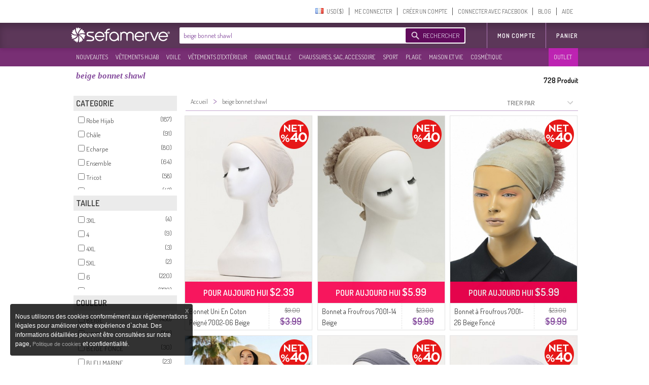

--- FILE ---
content_type: text/html; charset=utf-8
request_url: https://www.sefamerve.com/fr/product/category/search/?keyword=beige+bonnet+shawl
body_size: 84280
content:
<!DOCTYPE html>
<html dir="ltr"><head prefix="og: http://ogp.me/ns# fb: http://ogp.me/ns/fb# website: http://ogp.me/ns/website#">
<link rel="dns-prefetch" href="//www.facebook.com"/><link rel="dns-prefetch" href="//www.google-analytics.com"/><link rel="dns-prefetch" href="//mc.yandex.ru"/><link rel="dns-prefetch" href="//fonts.gstatic.com"/><link rel="dns-prefetch" href="//sefamerve.api.useinsider.com"/><link rel="dns-prefetch" href="//googleads.g.doubleclick.net"/><link rel="dns-prefetch" href="//connect.facebook.net"/>
<script type="text/javascript">
    var cookie_domain = '.sefamerve.com';
    window.dataLayer = window.dataLayer || [];
    window.fstsLayer = window.fstsLayer || [];
    window.p2sq = window.p2sq || [];
    p2sq.push({et: 'PageView'});
    dataLayer.push({
                'dimension2': 'US',
                'dimension3': 'fr',
                'dimension4': 'true',
                'dimension5': 'desktop',
                'machineId': 'WNGN-3',
                'mip': '14.91',
                'dimension23':'campaign'
            });
                
                dataLayer.push({
                    'cd_dimension26' : 'false' ,
                    'cd_dimension27' : '' ,
                    'cd_dimension28' : '0' ,
                    'cd_dimension36' : '' ,
                    'cd_dimension29' : '' ,
                    'cd_dimension30' : '' ,
                    'cd_dimension31' : '' ,
                    'cd_dimension32' : '' ,
                    'cd_dimension33' : '' ,
                    'cd_dimension34' : 'fr' ,
                    'cd_dimension35' : 'US',
                    'cd_dimension100' : 'US',
                    'cd_dimension101' : 'USD'
                });</script>
<script>(function(w,d,s,l,i){w[l]=w[l]||[];w[l].push({'gtm.start':
            new Date().getTime(),event:'gtm.js'});var f=d.getElementsByTagName(s)[0],
            j=d.createElement(s),dl=l!='dataLayer'?'&l='+l:'';j.async=true;j.src=
'https://sgtm.sefamerve.com/gtm.js?id='+i+dl;f.parentNode.insertBefore(j,f);
        })(window,document,'script','dataLayer','GTM-PNVP5K6');</script>
    <meta http-equiv="Content-Type" content="text/html; charset=utf-8">
    <meta http-equiv="content-language" content="fr">
    <meta name="referrer" content="no-referrer-when-downgrade">
            <meta name="robots" content="noindex">
        <link rel="alternate" href="android-app://com.app.sefamerve/openproductlist/?keyword=beige+bonnet+shawl" />
    <link rel="alternate" href="ios-app://com.sefamerve.iphone/openproductlist/?keyword=beige+bonnet+shawl" />
    <title>beige bonnet shawl | Sefamerve</title>
    <!-- dzAJrdMHfxKCydM6yO26FCwuy_c -->
    <base href="https://www.sefamerve.com/" >
    <meta name="description" content="beige bonnet shawl chez Sefamerve.com avec des options de couleur et modèle. beige bonnet shawl cliquez pour acheter à prix abordable!" />
            <link href="https://www.sefamerve.com/image/favicon.ico" rel="icon" />
    <meta name="application-name" content="Sefamerve" data-page="tag" data-product-count="728" data-lang="fr" data-curr="USD" data-goip="US" data-dev="d" >            <link href="https://www.sefamerve.com/product/category/search/?keyword=beige+bonnet+shawl" rel="canonical" >
                <meta http-equiv="X-UA-Compatible" content="IE=edge,chrome=1">
    <meta property="fb:app_id" content="158748457555146">
    <meta property="og:type"  content="website" >
            <meta property="og:title" content="beige bonnet shawl | Sefamerve" >
                    <meta property="og:url" content="https://www.sefamerve.com/product/category/search/?keyword=beige+bonnet+shawl" >
                <meta property="og:image" content="https://www.sefamerve.com/image/sharing_image.jpg" >
        <meta property="og:description" content="beige bonnet shawl chez Sefamerve.com avec des options de couleur et modèle. beige bonnet shawl cliquez pour acheter à prix abordable!" >
        <meta itemprop="image" content="https://www.sefamerve.com/image/sharing_image.jpg" />
        <meta property="og:site_name" content="Sefamerve" />
    <meta name="twitter:card" content="summary">
    <meta name="twitter:url" content="https://www.sefamerve.com/product/category/search/?keyword=beige+bonnet+shawl" >
    <meta name="twitter:title" content="beige bonnet shawl | Sefamerve" >
    <meta name="twitter:description" content="beige bonnet shawl chez Sefamerve.com avec des options de couleur et modèle. beige bonnet shawl cliquez pour acheter à prix abordable!" >
    <meta name="twitter:image" content="https://www.sefamerve.com/image/sharing_image.jpg" >
    <link rel="manifest" href="https://www.sefamerve.com/manifest.json">

    <script>
        var prdTmb = Array(), bnrGa = Array();

        function bannerOnClick(id){
            if (typeof (bnrGa[id]) != 'undefined' || typeof (id) == 'object') {
                if (typeof (id) == 'object') {
                    var data = id;
                } else {
                    var data = bnrGa[id];
                }
                                dataLayer.push({
                    'event': 'promotionClick',
                    'ecommerce': {
                        'promoClick': {
                            'promotions': [{
                                'id': data.id,
                                'name': data.name,
                                'creative': data.creative,
                                'position': data.position
                            }]
                        }
                    }
                });
                                                dataLayer.push({
                    'event': 'select_promotion',
                    'creative_name': data.creative,
                    'promotion_id': data.id,
                    'promotion_name': data.name
                });
                            }
        }

    </script>
    <script>
        function gui_err(err){
                            dataLayer.push({
                    'event': 'GAEvent',
                    'eventCategory': 'Errors',
                    'eventAction': 'UI Errors',
                    'eventLabel': err
                });
                                            dataLayer.push({
                        'event': 'error',
                        'error_type': 'UI Errors',
                        'error_info': err
                    });
                    }
        function add_ga_vp(page, title, page_type){
            if(location.href.substr(0,4)=='http') {
                page=page.replace(location.protocol + '//' + location.hostname, '');
            }
            
            dataLayer.push({
                'dimension2': 'US',
                'dimension3': 'fr',
                'dimension4': 'true',
                'dimension5': 'desktop',
                'machineId': 'WNGN-3',
                'mip': '14.91',
                
            });
                
                dataLayer.push({
                    'cd_dimension26' : 'false' ,
                    'cd_dimension27' : '' ,
                    'cd_dimension28' : '0' ,
                    'cd_dimension36' : '' ,
                    'cd_dimension29' : '' ,
                    'cd_dimension30' : '' ,
                    'cd_dimension31' : '' ,
                    'cd_dimension32' : '' ,
                    'cd_dimension33' : '' ,
                    'cd_dimension34' : 'fr' ,
                    'cd_dimension35' : 'US',
                    'cd_dimension100' : 'US',
                    'cd_dimension101' : 'USD'
                });
            //window.location.hash = '#ga='+ hash;
            dataLayer.push({
                'event': 'VirtualPageview',
                'virtualPageURL': page,
                'virtualPageTitle': (title == '' ? document.title : title),
                'dimension23': (page_type ? page_type : ''),
                /*'eventCallback' : function(){
                    window.location.hash = '';
                }*/
            });
                    }
    </script>
    <script type="text/javascript">var _sf_startpt=(new Date()).getTime()</script>        <link href='https://fonts.googleapis.com/css?family=Dosis:400,600&subset=latin,latin-ext' rel='stylesheet' type='text/css'>
    <link rel="stylesheet" href="https://www.sefamerve.com/store/assets/light/theme_v3.2.css?v=rel-202601.3.70" type="text/css" >
    <link rel="stylesheet" href="https://www.sefamerve.com/store/assets/light/fr.css?v=rel-202601.3.45" type="text/css" >
            <link rel="stylesheet" type="text/css" href="https://www.sefamerve.com/store/assets/light/slider.css?v=rel-202601.301" media="screen" />
    
    <style>
        .guest-login-btn{
            display: none;
        }
        .store-sub-navigation .slider-navigation .store-sub-tabs > li {
            float: left !important;
            padding: 3px 2px !important;
            width: auto !important;
            border: none !important;
            background: none !important;
        }
        .ar .store-sub-navigation .slider-navigation .store-sub-tabs > li {
            float: right !important;
        }
        .store-showcase .store-showcase-nav {
            width: 100% !important;
        }
        .fr .store-sub-navigation .slider-navigation .store-sub-tabs > li, .de .store-sub-navigation .slider-navigation .store-sub-tabs > li {
            padding: 3px 0 !important;
        }
        .store-sub-navigation .slider-navigation .store-sub-tabs > li .right_arrow {
            display: none !important;
        }
        .store-showcase .store-showcase-nav {
            height: auto !important;
        }
        .store-sub-navigation .slider-navigation {
            height: auto !important;
            margin-top: 0 !important;
        }
        .store-sub-navigation-wrapper {
            height: 36px !important;
            background-color: rgba(97,11,92, 0.85) !important;
        }
        .store-sub-navigation .slider-navigation .store-sub-tab .store-sub-menu {
            margin-top: 3px !important;
            left : 0 !important;
        }
        .store-sub-navigation .slider-navigation .store-sub-tab:hover .nav-label, .store-sub-navigation .slider-navigation .store-sub-tab.hover .nav-label {
            color: #d1d1d1 !important;
        }
        .store-sub-navigation .slider-navigation .store-sub-tab:hover.has-menu::after {
            display: none !important;
        }
        .store-sub-navigation {
            margin: 0 auto;
            width: 1000px !important;
            z-index: 0 !important;
        }
        .store-showcase {
            margin-top: 6px !important;
        }
        .sfm-navigation .account-navigation .account-tabs {
            margin-top: 7px !important;
        }
        .sfm-navigation .sfm-navigation-sub {
            top: 45px !important;
        }
        .sfm-navigation .sfm-navigation-sub {
            background-color: rgba(64,20,61, 0.85);
        }
        .sfm-navigation .logo-white {
            color: transparent;
            text-shadow: none;
            border: 0;
            float: left;
            height: 40px;
            width: 204px !important;
            margin-left: 0 !important;
            margin-top: 4px !important;
            background-position: left;
            background: transparent url(/store/assets/light/images_v2/nav-new-logo.png?v=2) no-repeat;
            background-size: 195px;
            background-position: 0 5px;
        }
        .ar .sfm-navigation .logo-white {
            float: right !important;
        }
        .de .sfm-navigation .store-navigation .search-form {
            width: 552px !important;
        }
        .ar .mena_phone {
            right: 0 !important;
        }
        .ar .sfm-navigation .store-navigation .other-links {
            float: right !important;
        }
        .sfm-navigation {
            background-position: 0 -45px !important;
            background: #fff !important;
            background-image: none !important;
            height: 95px !important;
        }
        .sfm-navigation .store-navigation .search-form .search-submit {
            background-color: #610b5c !important;
        }
        .ar .search-form {
            float: right !important;
            width: 564px !important;
            margin-right: 12px !important;
        }
        .sfm-navigation .account-navigation {
            height: 45px !important;
        }
        .telefon_siparis {
            margin-top: 0 !important;
            top: 0 !important;
            left: 0 !important;
        }
        .mena_phone {
            margin-top: 0 !important;
            top: 0 !important;
            left: 0 !important;
        }
        .store-sub-navigation .slider-navigation .store-sub-tabs>li.row_12 .nav-label{padding: 8.91px 5px 8.90px 10px;}
                .ar .sfm-navigation .store-navigation .store-tabs {
            margin-left: 0 !important;
        }
        .sfm-navigation .store-navigation .store-tabs > li {
            height: 100% !important;
        }
        .header_cart {
            z-index: 9 !important;
        }
        .account-tab.last a {
            border: none !important;
        }
        .store-sub-navigation .slider-navigation .store-sub-tab .store-sub-menu .menu-sub-section {
            height: auto !important;
        }
        .store-sub-navigation .slider-navigation .store-sub-tab .store-sub-menu .menu-actions .action-link:hover {
            background-color: #5c3759 !important;
        }
        .ar .header_cart {
            margin-top: 50px !important;
        }
        .sfm-navigation .logo {
            margin-top: 4px !important;
            background-size: 70% !important;
        }
        .prev_sgm, .next_sgm{
            visibilty:hidden;
            display:none !important;
        }
        .nl .search-input {
            width: 372px !important;
        }
        .nl .sfm-navigation .store-navigation .search-form {
            width: 475px !important;
        }
    </style>

    <!--[if lte IE 8]>
    <link href="https://www.sefamerve.com/store/assets/light/ie8.css?v=rel-202601.3" rel="stylesheet" type="text/css" >
    <![endif]-->
    <!--[if lte IE 6]>
    <link href="https://www.sefamerve.com/store/assets/light/ie6.css?v=rel-202601.3" rel="stylesheet" type="text/css" >
    <![endif]-->
    <script src="https://www.sefamerve.com/store/scripts/jquery-3.4.1.min.js" type="text/javascript"></script>
    <script src="https://www.sefamerve.com/store/scripts/jquery-ui.min.js?v=1" type="text/javascript"></script>
    <script src="https://www.sefamerve.com/store/scripts/jquery.add-ons.js?t=rel-202601.303" type="text/javascript"></script>
    <script src="https://www.sefamerve.com/store/scripts/ui.spinner.js" type="text/javascript"></script>
    <script src="https://www.sefamerve.com/store/scripts/scripts.js?v=1rel-202601.321" type="text/javascript"></script>
    <script src="https://www.sefamerve.com/store/scripts/fr.js?v=1rel-202601.34" type="text/javascript"></script>
    <link href="https://www.sefamerve.com/store/scripts/int_tel/intlTelInput.css" rel="stylesheet">
    <script src="https://www.sefamerve.com/store/scripts/int_tel/intlTelInput.min.js" type="text/javascript"></script>
            <script type="text/javascript">
        $(function() {

            var accentMap = {
                "ş": "s",
                "Ş": "S",
                "ı": "i",
                "i": "ı",
                "ç": "c",
                "Ç": "C",
                "İ": "I",
                "ğ": "g",
                "Ğ": "G"
            };

            var normalize = function( term ) {
                var ret = "";
                for ( var i = 0; i < term.length; i++ ) {
                    ret += accentMap[ term.charAt(i) ] || term.charAt(i);
                }
                return ret;
            };

            autocomplete_result = false;
            data_source = {};

            $('input[name=keyword]').focusin(function () {
                $('input[name=keyword]').autocomplete('search',' ');
            });

            $("input[name=keyword]").autocomplete({
                delay: 500,
                minLength: 3,
                focus: function( event, ui ) {
                    event.preventDefault();
                    $(this).data('focus-data',ui);
                },
                search: function () {
                    $(this).data('count',0);
                    $("input[name=keyword]").autocomplete('option', 'autoFocus', false);
                },
                open: function(event, ui){
                    $(this).data('count',$('.ui-autocomplete > li').length);
                },
                source: function( request, response ) {
                    var matcher = new RegExp($.ui.autocomplete.escapeRegex(request.term) +"+", "i");
                    if(!autocomplete_result){
                        $.ajax({
                            url: "/autocomplete.php?v=1.3&lang=fr",
                            dataType: "json",
                            complete: function(){
                                autocomplete_result = true;
                            },
                            success: function( source ) {
                                data_source = source.fr;
                                 response($.grep(data_source, function(data) {
                                    if(request.term.toLowerCase() === data.value.toLowerCase()){
                                        $("input[name=keyword]").autocomplete('option', 'autoFocus', true);
                                    }
                                        return matcher.test(data.value) || matcher.test(normalize(data.value));
                                    })
                                );
                            }
                        });
                    }else{
                        response($.grep(data_source, function(data) {
                            if(request.term.toLowerCase() === data.value.toLowerCase()){
                                $("input[name=keyword]").autocomplete('option', 'autoFocus', true);
                            }
                                return matcher.test(data.value) || matcher.test(normalize(data.value));
                            })
                        );
                    }
                },
                select: function( event, ui ) {
                    var qu=$('input[name=keyword]').val();
                    $('input[name=keyword]').val(ui.item.label);
                    $('form.search').attr('onsubmit','return false');
                    location.href = ui.item.url+'?q='+qu;
                },
                appendTo: ".search"
            }).keyup(function(){
               /* index = $(this);
                if(parseInt(index.data('count'),10) > 0){
                    $('.search-submit').click(function(){
                        ui = index.data('focus-data');
                        $('input[name=keyword').val(ui.item.label);
                        $('form.search').attr('onsubmit','return false');
                        location.href = ui.item.url;
                        return false;
                    });
                }else{
                    $('.search-submit').unbind('click');
                }*/
            });

        });
    </script>

    <style type="text/css">

        .sfm-navigation .store-navigation .store-tabs.right-tabs {
            position: absolute !important;
            right: 0 !important;
            margin-right: 0px !important;
        }
        .ar .sfm-navigation .store-navigation .store-tabs.right-tabs {
            position: relative !important;
            z-index: 1 !important;
        }
        .ar .sfm-navigation .account-navigation .account-tabs>li{
            float: right;
        }
        .sfm-navigation .store-navigation .search-form{
            width:564px;
        }

        .sfm-navigation .store-navigation .search-form .search-submit .search-submission-text{
            color: rgb(220, 204, 227);
            font-size: 13px;
            text-transform: uppercase;
        }


        .sfm-navigation .store-navigation .search-form .search-submit{
            padding: 0px 10px 0px 34px;
            background-repeat: no-repeat;
            margin: 2px 0px 0px 0px;
            float: right;
            margin-right: 2px;
            width:auto;
        }

        .ui-autocomplete {
            margin:8px 0 0 0; padding: 0; list-style: none;
            border: 1px solid #f2dafc; border-bottom: none;
            max-height: 234px;
            overflow-y: auto;
            overflow-x: hidden;
        }
        .ui-autocomplete li {
            cursor: pointer;
            border-bottom: 1px solid #f2dafc
        }
        .ui-autocomplete li a {
            display: block; padding: 10px;
            font-size: 14px;
        }
        .ui-state-hover, .ui-widget-content .ui-state-hover, .ui-state-focus, .ui-widget-content .ui-state-focus  {
            background: #86499F;
            color: #fff;
            border: none;
        }
        .subpage .telefon_siparis, .subpage .mena_phone {
            margin-left: -84px;
        }

        .ar .subpage .telefon_siparis,.ar .subpage .mena_phone {
            margin-left: 285px;
        }
        .ar .size_chart_icon{
                margin-right: -19px;
        }
        .ar .size_chart_link{
                margin-right: 30px;
        }
        .ar .tab_return_icon{
            margin-right: -20px;
        }
        .ar .custom_select{
            background-position: 7px;
        }

        .subpage .mena_phone{
            top: 5px !important;
        }
        .product_thumb .reward_point_2plus1 {
            background-image: url('/store/assets/light/images/bg_reward_point_2plus1.png');
            width: 80px !important;
            margin-left: auto !important;
            right: -16px;
            /* margin-right: 0px; */
            top: 8px !important;
        }
        .product_thumb .reward_point_1plus1 {
            background-image: url('/store/assets/light/images/bg_reward_point_1plus1.png');
            width: 80px !important;
            margin-left: auto !important;
            right: 72px;
            /* margin-right: 0px; */
            top: 8px !important;
        }
        .product_thumb .reward_point_3plus1 {
            background-image: url('/store/assets/light/images/bg_reward_point_3plus1.png');
            width: 80px !important;
            margin-left: auto !important;
            right: 72px;
            /* margin-right: 0px; */
            top: 8px !important;
        }
            .ar .sfm-navigation .logo{
        background-position: right !important;
        float: right !important;;
    }

    .ar .sfm-navigation .account-navigation{
        float: left !important;
    }
    .filter_fields_table {
        top: 86px !important;
    }
    </style>
                <style>
            .cart_buttons{
                text-align: center !important;
                text-align-last:center !important;
            }
            .header_cart .x-cancel{
                width: 100%;
            }
        </style>
            <script type="text/javascript">
        var t_text_day='Jours';
        var t_text_to_end='Kalan Süre:';
        var redirecttohome=false;
        var is_login_page=false;
        $(document).ready(function(){
            t_diff=Date.fromString( '2026-01-18 02:31:13' ) - new Date();
        });
        function convertCurrency(amount){
            var symbol_left='$';            var symbol_right='';            var curr=0.28539369;            var converted_val=symbol_left+((curr*amount).toFixed(2))+' '+symbol_right;
            return converted_val.trim();
        }
        function fixHttpsCDN(url){
            return url.replace('http://www.sefamerve.com','https://www.sefamerve.com').replace('/image/data/','/image/cache/data/').replace('.jpg','-241x369.jpg');
        }
        function removeQuerystring(url){
            return url.split("?")[0].split("#")[0];
        }
    </script>    <script type="text/javascript">
        window._stchrtr = [];
    </script>
    <script type="text/javascript">
        $(document).ajaxError(function (e, request, settings) {
                        dataLayer.push({
                'event': 'GAEvent',
                'eventCategory': 'Errors',
                'eventAction': 'JS Ajax Errors',
                //'eventLabel': e.result + ' d: desktop'
                'eventLabel': (settings.url.substring(0,20)) +': '+ e.result + ' d: desktop'
            });
                                    dataLayer.push({
                'event': 'error',
                'error_type': 'JS Ajax Errors',
                'error_info': (settings.url.substring(0,20)) +': '+ e.result + ' d: desktop'
        });
                    });
                if(typeof(window.onerror) !== 'undefined'){
            window.onerror = function (event, file, line, colno, error) {
                var message = event + " " + file + " " + line + " " + colno + " " + error + " d: desktop";
                                dataLayer.push({
                    'event': 'GAEvent',
                    'eventCategory': 'Errors',
                    'eventAction': 'JS Errors',
                    'eventLabel': message
                });
                                                dataLayer.push({
                    'event': 'error',
                    'error_type': 'JS Errors',
                    'error_info': message
                });
                            };
        }
            </script>
    <script type="text/javascript">
        var ScarabQueue_sended=false;
        var ScarabQueue = ScarabQueue || [];
        var Scarab_loaded = Scarab_loaded || false;
        if (!Scarab_loaded) {
            (function(subdomain, id) {
                if (document.getElementById(id)) return;
                var js = document.createElement("script"); js.id = id;
                js.src = subdomain + ".scarabresearch.com/js/14308200942EF943/scarab-v2.js";
                js.async=!0;
                var fs = document.getElementsByTagName("script")[0];
                fs.parentNode.insertBefore(js, fs);
            })("https:" == document.location.protocol ? "https://recommender" : "http://cdn", "scarab-js-api");
            Scarab_loaded=true;
                        ScarabQueue.push(['language', 'fr']);
        }

    </script>
    <!-- Facebook Pixel Code -->
    <script>        !function(f,b,e,v,n,t,s){if(f.fbq)return;n=f.fbq=function(){n.callMethod?
            n.callMethod.apply(n,arguments):n.queue.push(arguments)};if(!f._fbq)f._fbq=n;
            n.push=n;n.loaded=!0;n.version='2.0';n.queue=[];t=b.createElement(e);t.async=!0;
            t.src=v;s=b.getElementsByTagName(e)[0];s.parentNode.insertBefore(t,s)}(window,
            document,'script','https://connect.facebook.net/en_US/fbevents.js');
            fbq('init', '825628420793977');
            //fbq('init', '892037467989628');
            fbq('track', "PageView");
            </script>
    <!-- End Facebook Pixel Code -->
</head><body class="tiled_page fr light_theme">
<noscript><iframe src="https://sgtm.sefamerve.com/ns.html?id=GTM-PNVP5K6" height="0" width="0" style="display:none;visibility:hidden"></iframe></noscript>
<script>if(typeof(scarab_cart_sended)=='undefined'){scarab_cart_sended2=true;ScarabQueue.push(['cart', []]);};</script>    <style>
        .language-menu ul {
            margin: 0; padding: 0;
        }
        .language-menu ul li {
            float: left !important;
            list-style: none !important;
            padding: 3px 9px;
            display: inline-block;
            width: 59px;
        }
        .mena_phone{
            left: 280px;
            top: 15px;
            background-image: url('/store/assets/light/images_v2/phone_mena.png');
            background-repeat:no-repeat;
            width: 164px;
            height: 44px;
            position: absolute;
        }
    </style>
    <div id="top_caregory_thumb"></div>
    <div class="sfm-navigation component-nav-unified submenu_sub_container">
        <div class="nav-wrap"><a href="/" class="logo" style="width: 220px; display: none;" title="Sefamerve"></a>
                        <div class="account-navigation">
                <ul class="account-tabs menu">
                                        <li class="account-tab tab-with-menu account-country-dropdown"> <a class="account-nav-label country-button" data-tab-name="Account Setting"> <span class="flag-icon flag-FR hide-text"></span> <span>&nbsp;&nbsp;USD($)&#x200E;</span></a>
                        <div class="country-tooltip account-menu" style="width: 232px;">
                            <div class="language-menu">
                                Langue                                <ul>


                                        <li><a href="https://www.sefamerve.com/tr/product/category/search/?keyword=beige+bonnet+shawl"><span class="flag-icon flag-TR hide-text"></span> TÜRKÇE </a></li>
                                                                            <li><a href="https://www.sefamerve.com/en/product/category/search/?keyword=beige+bonnet+shawl"><span class="flag-icon flag-EN hide-text"></span> ENGLISH </a></li>
                                                                            <li><a href="https://www.sefamerve.com/de/product/category/search/?keyword=beige+bonnet+shawl"><span class="flag-icon flag-DE hide-text"></span> DEUTSCH </a></li>
                                                                            <li><a href="https://www.sefamerve.com/fr/product/category/search/?keyword=beige+bonnet+shawl"><span class="flag-icon flag-FR hide-text"></span> FRANÇAIS </a></li>
                                                                            <li><a href="https://www.sefamerve.com/ar/product/category/search/?keyword=beige+bonnet+shawl"><span class="flag-icon flag-AR hide-text"></span> العربية </a></li>
                                                                            <li><a href="https://www.sefamerve.com/nl/product/category/search/?keyword=beige+bonnet+shawl"><span class="flag-icon flag-NL hide-text"></span> DUTCH </a></li>
                                                                    </ul>
                            </div>
                            <div style="clear: both"></div>
                            <div class="change_country">
                                <p>Changer le pays</p>
                                <select name="change_country_id" class="custom_select" onchange="change_country(this)" style="width: 100%"><option value="215" >Turquie</option><option value="2" >Albanie</option><option value="3" >Algérie</option><option value="81" >Allemagne</option><option value="222" >Angleterre</option><option value="184" >Arabie Saoudite</option><option value="10" >Argentina</option><option value="13" >Australie</option><option value="14" >Autriche</option><option value="15" >Azerbaïdjan</option><option value="17" >Bahreïn</option><option value="21" >Belgique</option><option value="27" >Bosnie Herzégovine</option><option value="33" >Bulgarie</option><option value="38" >Canada</option><option value="55" >Chypre</option><option value="53" >Croatie</option><option value="56" >Czech Republic</option><option value="57" >Danemark</option><option value="221" >Émirats Arabes Unis</option><option value="195" >Espagne</option><option value="67" >Estonia</option><option value="223" selected>États-Unis</option><option value="72" >Finlande</option><option value="73" >France</option><option value="84" >Grèce</option><option value="240" >Guernsey</option><option value="97" >Hongrie</option><option value="99" >Inde</option><option value="100" >Indonésie</option><option value="103" >Irlande</option><option value="105" >Italie</option><option value="107" >Japon</option><option value="108" >Jordanie</option><option value="109" >Kazakhstan</option><option value="115" >Kirghizistan</option><option value="236" >Kosova</option><option value="114" >Koweit</option><option value="118" >Liban</option><option value="123" >Lituanie</option><option value="124" >Luxembourg</option><option value="129" >Malaisie</option><option value="132" >Malta</option><option value="135" >Mauritania</option><option value="160" >Norvège</option><option value="153" >nouvelle-Zélande</option><option value="161" >Oman</option><option value="162" >Pakistan</option><option value="150" >Pays-Bas</option><option value="168" >Philippines</option><option value="170" >Pologne</option><option value="171" >Portugal</option><option value="173" >Qatar</option><option value="175" >Roumanie</option><option value="189" >Slovaquie</option><option value="190" >Slovénie</option><option value="203" >Suède</option><option value="204" >Suisse</option><option value="207" >Tajikistan</option><option value="209" >Thailand</option><option value="214" >Tunisie</option><option value="216" >Turkmenistan</option><option value="220" >Ukraine</option><option value="235" >Yémen</option></select>
                            </div>
                                                    </div>
                    </li>
                    <script>
                        var after_login_url='/account/';
                        function openAccountPage(url){
                            after_login_url=url;
                            openLoginBox();

                        }
                        function afterLogin(){
                            top.location.href=after_login_url;

                        }</script>
                                                                    <li class="account-tab account-nav-invite-friends meta-action"><a href="javascript:void(0)" onClick="openLoginBox();" class="account-nav-label">ME CONNECTER</a></li>
                        <li class="account-tab account-nav-invite-friends meta-action"><a href="javascript:void(0)" class="account-nav-label" onClick="openRegisterBox();">CRÉER UN COMPTE</a></li>
                        <li class="account-tab account-nav-invite-friends meta-action"><a href="javascript:void(0)" onclick="fbconnect();" class="account-nav-label">CONNECTER AVEC FACEBOOK</a></li>
                                            <li class="account-tab account-cart account-nav-cart-actions header-cart-link" style="display: none;">
                            <button class="account-nav-cart-label sfm-cart-open-link" onClick="location.href='https://www.sefamerve.com/cart/'">PANIER</button>
                                                                    <li class="account-tab account-nav-invite-friends meta-action menu-help"><a href="https://www.sefamerve.com/blog/" class="account-nav-label">BLOG</a></li>
                    <li class="account-tab account-nav-invite-friends meta-action menu-help last"><a href="https://www.sefamerve.com/yardim/" class="account-nav-label">AIDE</a></li>
                </ul>
            </div>
            <script>
                var similar_categories=Array();
            </script>
        </div>
        <div class="sfm-navigation-sub">
            <div class="nav-wrap">
                <div class="store-navigation group" id="top_main_menu">
                    <a href="/" class="logo-white" title="Sefamerve"></a>
                                        <span itemscope itemtype="http://schema.org/WebSite">
        <link itemprop="url" href="https://www.sefamerve.com"/>
        <form class="search search-form group " action="/product/category/search/" onSubmit="$('#search_submit_button').attr('disabled','disabled'); $('input[name=q]').val( $('input[name=keyword]').val()); return true;" itemprop="potentialAction" itemscope itemtype="http://schema.org/SearchAction" style="position: relative;">
          <meta itemprop="target" content="https://www.sefamerve.com/product/category/search/?keyword={keyword}"/>
          <input itemprop="query-input" class="search-input" type="text" name="keyword" autocomplete="off" placeholder="Rechercher : Robe, tunique, maillot de bain, robe de soirée" style="width: 420px;border:none !important; " value="beige bonnet shawl">
          <input type='hidden' name='q' value=''>
          <button class="search-submit" type="submit" id="search_submit_button" style="cursor:pointer;cursor:hand;" ><span class="search-submission-text">RECHERCHER</span></button>
        </form>
        </span>
                    <ul class="store-tabs menu right-tabs">
                                            <li class="tab store-tab">
                                                            <a href="javascript:void(0)" onclick="openAccountPage('/account/')" class="nav-label tab-label other-links">MON COMPTE                                                                    </a>
                                                    </li>
                        <li class="tab store-tab account-navigation account-cart account-nav-cart-actions">
                            <a class="nav-label tab-label other-links" href="https://www.sefamerve.com/cart/" style="padding-right: 0">Panier                                                            </a>
                        </li>
                                                
                    </ul>
                </div>
            </div>
        </div>
        <style>
            .store-sub-navigation .slider-navigation .store-sub-tabs > li.outlet-menu {
                background-color: rgba(201, 34, 189, 0.85) !important;
                position: absolute !important;
                right: 0 !important;
                padding-right: 7px !important;
            }
            .ar .store-sub-navigation .slider-navigation .store-sub-tabs > li.outlet-menu {
                left: 0 !important;
                right: inherit !important;
            }
        </style>
        <div class="store-sub-navigation-wrapper">
            <div class="store-sub-navigation group store-showcase-nav">
                <div class="slider-navigation">
                    <ul class="store-sub-tabs menu" style="height:100%">
                                                    <li class="tab store-sub-tab has-menu menu row_12"> <a class="nav-label tab-label" href="https://www.sefamerve.com/fr/product/latest">NOUVEAUTES</a><span class="right_arrow"></span>
                                <div class="store-sub-menu hider menu-has-1-columns">
                                    <div class="menu-sub-section todays-sales"> <a href="https://www.sefamerve.com/fr/product/latest" title="NOUVEAUTES">
                                            <h3 class="menu-sub-title">NOUVEAUTES</h3>
                                        </a>
                                        <ul class="menu-actions">
                                                                                            <li class="menu-action"> <a href="https://www.sefamerve.com/fr/k/vetements-hijab/robe?sort=1_0" class="action-link" title="ROBE">ROBE</a></li>
                                                                                                                                            <li class="menu-action"> <a href="https://www.sefamerve.com/fr/k/vetements-hijab/tunique?sort=1_0" class="action-link" title="TUNIQUE">TUNIQUE</a></li>
                                                                                                                                            <li class="menu-action"> <a href="https://www.sefamerve.com/fr/k/voile?sort=1_0" class="action-link" title="VOILE">VOILE</a></li>
                                                                                                                                            <li class="menu-action"> <a href="https://www.sefamerve.com/fr/k/vetements-hijab/robe-de-soiree?sort=1_0" class="action-link" title="ROBE DE SOIRÉE">ROBE DE SOIRÉE</a></li>
                                                                                                                                            <li class="menu-action"> <a href="https://www.sefamerve.com/fr/k/vetements-d-exterieur/abaya?sort=1_0" class="action-link" title="ABAYA">ABAYA</a></li>
                                                                                                                                            <li class="menu-action"> <a href="https://www.sefamerve.com/fr/k/grande-taille?sort=1_0" class="action-link" title="GRANDE TAILLE">GRANDE TAILLE</a></li>
                                                                                                                                            <li class="menu-action"> <a href="https://www.sefamerve.com/fr/k/vetements-hijab/ensemble?sort=1_0" class="action-link" title="ENSEMBLE">ENSEMBLE</a></li>
                                                                                                                                            <li class="menu-action"> <a href="https://www.sefamerve.com/fr/k/vetements-hijab/survetement-hijab?sort=1_0" class="action-link" title="SURVÊTEMENT HIJAB">SURVÊTEMENT HIJAB</a></li>
                                                                                                                                            <li class="menu-action"> <a href="https://www.sefamerve.com/fr/k/vetements-d-exterieur/cape" class="action-link" title="CAPE">CAPE</a></li>
                                                                                                                                            <li class="menu-action"> <a href="https://www.sefamerve.com/fr/k/chaussures-sac-accessoire?sort=1_0" class="action-link" title="CHAUSSURES, SAC, ACCESSORIE">CHAUSSURES, SAC, ACCESSORIE</a></li>
                                                                                                                                            <li class="menu-action"> <a href="https://www.sefamerve.com/fr/k/vetements-d-exterieur/manteau?sort=1_0" class="action-link" title="MANTEAU">MANTEAU</a></li>
                                                                                                                                    </ul>
                                    </div>
                                </div>
                            </li>
                                                    <li class="tab store-sub-tab has-menu menu row_12"> <a class="nav-label tab-label" href="https://www.sefamerve.com/fr/k/vetements-hijab">VÊTEMENTS HIJAB</a><span class="right_arrow"></span>
                                <div class="store-sub-menu hider menu-has-2-columns">
                                    <div class="menu-sub-section todays-sales"> <a href="https://www.sefamerve.com/fr/k/vetements-hijab" title="VÊTEMENTS HIJAB">
                                            <h3 class="menu-sub-title">VÊTEMENTS HIJAB</h3>
                                        </a>
                                        <ul class="menu-actions">
                                                                                            <li class="menu-action"> <a href="https://www.sefamerve.com/fr/k/vetements-hijab/robe" class="action-link" title="ROBE">ROBE</a></li>
                                                                                                                                            <li class="menu-action"> <a href="https://www.sefamerve.com/fr/k/vetements-hijab/tunique" class="action-link" title="TUNIQUE">TUNIQUE</a></li>
                                                                                                                                            <li class="menu-action"> <a href="https://www.sefamerve.com/fr/k/vetements-hijab/ensemble" class="action-link" title="ENSEMBLE">ENSEMBLE</a></li>
                                                                                                                                            <li class="menu-action"> <a href="https://www.sefamerve.com/fr/k/vetements-hijab/robe-de-soiree" class="action-link" title="ROBE DE SOIRÉE">ROBE DE SOIRÉE</a></li>
                                                                                                                                            <li class="menu-action"> <a href="https://www.sefamerve.com/fr/k/vetements-hijab/pantalon" class="action-link" title="PANTALON">PANTALON</a></li>
                                                                                                                                            <li class="menu-action"> <a href="https://www.sefamerve.com/fr/k/vetements-hijab/jupe" class="action-link" title="JUPE">JUPE</a></li>
                                                                                                                                            <li class="menu-action"> <a href="https://www.sefamerve.com/fr/k/vetements-hijab/chemise-blouse" class="action-link" title="CHEMISE &amp; BLOUSE">CHEMISE &amp; BLOUSE</a></li>
                                                                                                                                            <li class="menu-action"> <a href="https://www.sefamerve.com/fr/k/vetements-hijab/robe-de-priere" class="action-link" title="ROBE DE PRİERE">ROBE DE PRİERE</a></li>
                                                                                                                                            <li class="menu-action"> <a href="https://www.sefamerve.com/fr/k/vetements-hijab/gilet" class="action-link" title="GILET">GILET</a></li>
                                                                                                                                            <li class="menu-action"> <a href="https://www.sefamerve.com/fr/k/vetements-hijab/gilet-gilet-sans-manches-veste" class="action-link" title="GILET, GILET SANS MANCHES, VESTE">GILET, GILET SANS MANCHES, VESTE</a></li>
                                                                                                                                            <li class="menu-action"> <a href="https://www.sefamerve.com/fr/k/vetements-hijab/tricot" class="action-link" title="TRICOT">TRICOT</a></li>
                                                                                                                                            <li class="menu-action"> <a href="https://www.sefamerve.com/fr/k/vetements-hijab/survetement-hijab" class="action-link" title="SURVETEMENTS">SURVETEMENTS</a></li>
                                                                                                                                            <li class="menu-action"> <a href="https://www.sefamerve.com/fr/k/vetements-hijab/t-shirt" class="action-link" title="T-SHIRT">T-SHIRT</a></li>
                                                </ul></div><div class="menu-sub-section todays-sales"><ul class="menu-actions"><h3 class="menu-sub-title">&nbsp;</h3>                                                                                            <li class="menu-action"> <a href="https://www.sefamerve.com/fr/k/vetements-hijab/body-et-leggings" class="action-link" title="BODY ET LEGGINGS">BODY ET LEGGINGS</a></li>
                                                                                                                                            <li class="menu-action"> <a href="https://www.sefamerve.com/fr/k/vetements-hijab/couvre-col-et-couvre-manches" class="action-link" title="COUVRE COL ET COUVRE MANCHES">COUVRE COL ET COUVRE MANCHES</a></li>
                                                                                                                                            <li class="menu-action"> <a href="https://www.sefamerve.com/fr/k/vetements-hijab/maillot-de-bain-islamique" class="action-link" title="MAILLOT DE BAIN ISLAMIQUE">MAILLOT DE BAIN ISLAMIQUE</a></li>
                                                                                                                                            <li class="menu-action"> <a href="https://www.sefamerve.com/fr/fr/k/vetements-hijab/doublure" class="action-link" title="DOUBLURE">DOUBLURE</a></li>
                                                                                                                                    </ul>
                                    </div>
                                </div>
                            </li>
                                                    <li class="tab store-sub-tab has-menu menu row_12"> <a class="nav-label tab-label" href="https://www.sefamerve.com/fr/k/voile">VOILE</a><span class="right_arrow"></span>
                                <div class="store-sub-menu hider menu-has-1-columns">
                                    <div class="menu-sub-section todays-sales"> <a href="https://www.sefamerve.com/fr/k/voile" title="VOILE">
                                            <h3 class="menu-sub-title">VOILE</h3>
                                        </a>
                                        <ul class="menu-actions">
                                                                                            <li class="menu-action"> <a href="https://www.sefamerve.com/fr/k/voile/chale" class="action-link" title="CHÂLE">CHÂLE</a></li>
                                                                                                                                            <li class="menu-action"> <a href="https://www.sefamerve.com/fr/k/voile/chale-coton" class="action-link" title="CHALE COTON">CHALE COTON</a></li>
                                                                                                                                            <li class="menu-action"> <a href="https://www.sefamerve.com/fr/k/voile/chale-en-laine-peignee" class="action-link" title="CHÂLE EN LAİNE PEİGNÉE">CHÂLE EN LAİNE PEİGNÉE</a></li>
                                                                                                                                            <li class="menu-action"> <a href="https://www.sefamerve.com/fr/k/voile/echarpe" class="action-link" title="ECHARPE">ECHARPE</a></li>
                                                                                                                                            <li class="menu-action"> <a href="https://www.sefamerve.com/fr/fr/k/voile/turban-pret-a-porter" class="action-link" title="TURBAN PRET">TURBAN PRET</a></li>
                                                                                                                                            <li class="menu-action"> <a href="https://www.sefamerve.com/fr/k/voile/bonnet" class="action-link" title="BONNET">BONNET</a></li>
                                                                                                                                    </ul>
                                    </div>
                                </div>
                            </li>
                                                    <li class="tab store-sub-tab has-menu menu row_12"> <a class="nav-label tab-label" href="https://www.sefamerve.com/fr/k/vetements-d-exterieur">VÊTEMENTS D'EXTÉRIEUR</a><span class="right_arrow"></span>
                                <div class="store-sub-menu hider menu-has-1-columns">
                                    <div class="menu-sub-section todays-sales"> <a href="https://www.sefamerve.com/fr/k/vetements-d-exterieur" title="VÊTEMENTS D'EXTÉRIEUR">
                                            <h3 class="menu-sub-title">VÊTEMENTS D'EXTÉRIEUR</h3>
                                        </a>
                                        <ul class="menu-actions">
                                                                                            <li class="menu-action"> <a href="https://www.sefamerve.com/fr/k/vetements-d-exterieur/abaya" class="action-link" title="ABAYA">ABAYA</a></li>
                                                                                                                                            <li class="menu-action"> <a href="https://www.sefamerve.com/fr/k/vetements-d-exterieur/cape" class="action-link" title="CAPE">CAPE</a></li>
                                                                                                                                            <li class="menu-action"> <a href="https://www.sefamerve.com/fr/k/vetements-d-exterieur/pardessus" class="action-link" title="PARDESSUS">PARDESSUS</a></li>
                                                                                                                                            <li class="menu-action"> <a href="https://www.sefamerve.com/fr/k/vetements-d-exterieur/kimono" class="action-link" title="KİMONO">KİMONO</a></li>
                                                                                                                                            <li class="menu-action"> <a href="https://www.sefamerve.com/fr/k/vetements-d-exterieur/poncho" class="action-link" title="PONCHO">PONCHO</a></li>
                                                                                                                                            <li class="menu-action"> <a href="https://www.sefamerve.com/fr/k/vetements-d-exterieur/veste" class="action-link" title="VESTE">VESTE</a></li>
                                                                                                                                            <li class="menu-action"> <a href="https://www.sefamerve.com/fr/k/vetements-d-exterieur/trench-coat" class="action-link" title="TRENCH COAT">TRENCH COAT</a></li>
                                                                                                                                            <li class="menu-action"> <a href="https://www.sefamerve.com/fr/k/vetements-d-exterieur/impermeable" class="action-link" title="IMPERMÉABLE">IMPERMÉABLE</a></li>
                                                                                                                                            <li class="menu-action"> <a href="https://www.sefamerve.com/fr/k/vetements-d-exterieur/caban" class="action-link" title="CABAN">CABAN</a></li>
                                                                                                                                            <li class="menu-action"> <a href="https://www.sefamerve.com/fr/k/vetements-d-exterieur/manteau" class="action-link" title="MANTEAU">MANTEAU</a></li>
                                                                                                                                            <li class="menu-action"> <a href="https://www.sefamerve.com/fr//fr/k/vetements-d-exterieur/gilet-bouffant" class="action-link" title="GILET BOUFFANT">GILET BOUFFANT</a></li>
                                                                                                                                    </ul>
                                    </div>
                                </div>
                            </li>
                                                    <li class="tab store-sub-tab has-menu menu row_12"> <a class="nav-label tab-label" href="https://www.sefamerve.com/fr/k/grande-taille">GRANDE TAILLE</a><span class="right_arrow"></span>
                                <div class="store-sub-menu hider menu-has-2-columns">
                                    <div class="menu-sub-section todays-sales"> <a href="https://www.sefamerve.com/fr/k/grande-taille" title="GRANDE TAILLE">
                                            <h3 class="menu-sub-title">GRANDE TAILLE</h3>
                                        </a>
                                        <ul class="menu-actions">
                                                                                            <li class="menu-action"> <a href="https://www.sefamerve.com/fr/k/grande-taille/robe-de-grande-taille" class="action-link" title="ROBE DE GRANDE TAILLE">ROBE DE GRANDE TAILLE</a></li>
                                                                                                                                            <li class="menu-action"> <a href="https://www.sefamerve.com/fr/k/grande-taille/tunique-de-grande-taille" class="action-link" title="TUNIQUE DE GRANDE TAILLE">TUNIQUE DE GRANDE TAILLE</a></li>
                                                                                                                                            <li class="menu-action"> <a href="https://www.sefamerve.com/fr/k/grande-taille/robe-de-soiree-de-grande-taille" class="action-link" title="ROBE DE SOIRÉE DE GRANDE TAILLE">ROBE DE SOIRÉE DE GRANDE TAILLE</a></li>
                                                                                                                                            <li class="menu-action"> <a href="https://www.sefamerve.com/fr/k/grande-taille/maillot-de-bain-de-grande-taille" class="action-link" title="MAILLOT DE BAIN DE GRANDE TAILLE">MAILLOT DE BAIN DE GRANDE TAILLE</a></li>
                                                                                                                                            <li class="menu-action"> <a href="https://www.sefamerve.com/fr/k/grande-taille/ensemble-de-grande-taille" class="action-link" title="ENSEMBLE DE GRANDE TAILLE">ENSEMBLE DE GRANDE TAILLE</a></li>
                                                                                                                                            <li class="menu-action"> <a href="https://www.sefamerve.com/fr/k/grande-taille/abaya-de-grande-taille" class="action-link" title="ABAYA DE GRANDE TAILLE">ABAYA DE GRANDE TAILLE</a></li>
                                                                                                                                            <li class="menu-action"> <a href="https://www.sefamerve.com/fr/k/grande-taille/cape-de-grande-taille" class="action-link" title="CAPE DE GRANDE TAILLE">CAPE DE GRANDE TAILLE</a></li>
                                                                                                                                            <li class="menu-action"> <a href="https://www.sefamerve.com/fr/k/grande-taille/pantalon-de-grande-taille" class="action-link" title="PANTALON DE GRANDE TAILLE">PANTALON DE GRANDE TAILLE</a></li>
                                                                                                                                            <li class="menu-action"> <a href="https://www.sefamerve.com/fr/k/grande-taille/caban-de-grande-taille" class="action-link" title="CABAN DE GRANDE TAILLE">CABAN DE GRANDE TAILLE</a></li>
                                                                                                                                            <li class="menu-action"> <a href="https://www.sefamerve.com/fr/k/grande-taille/jupe-de-grande-taille" class="action-link" title="JUPE DE GRANDE TAILLE">JUPE DE GRANDE TAILLE</a></li>
                                                                                                                                            <li class="menu-action"> <a href="https://www.sefamerve.com/fr/k/grande-taille/survetement-de-grande-taille" class="action-link" title="SURVÊTEMENT DE GRANDE TAILLE">SURVÊTEMENT DE GRANDE TAILLE</a></li>
                                                                                                                                            <li class="menu-action"> <a href="https://www.sefamerve.com/fr/k/grande-taille/blouse-et-chemise-de-grande-taille" class="action-link" title="BLOUSE ET CHEMISE DE GRANDE TAILLE">BLOUSE ET CHEMISE DE GRANDE TAILLE</a></li>
                                                                                                                                            <li class="menu-action"> <a href="https://www.sefamerve.com/fr/k/grande-taille/gilet-veste-de-grande-taille" class="action-link" title="GILET, VESTE DE GRANDE TAILLE">GILET, VESTE DE GRANDE TAILLE</a></li>
                                                </ul></div><div class="menu-sub-section todays-sales"><ul class="menu-actions"><h3 class="menu-sub-title">&nbsp;</h3>                                                                                            <li class="menu-action"> <a href="https://www.sefamerve.com/fr/k/grande-taille/pardessus-de-grande-taille" class="action-link" title="PARDESSUS DE GRANDE TAILLE">PARDESSUS DE GRANDE TAILLE</a></li>
                                                                                                                                            <li class="menu-action"> <a href="https://www.sefamerve.com/fr/k/grande-taille/trench-coat-de-grande-taille" class="action-link" title="TRENCH COAT DE GRANDE TAILLE">TRENCH COAT DE GRANDE TAILLE</a></li>
                                                                                                                                    </ul>
                                    </div>
                                </div>
                            </li>
                                                    <li class="tab store-sub-tab has-menu menu row_12"> <a class="nav-label tab-label" href="https://www.sefamerve.com/fr/k/chaussures-sac-accessoire">CHAUSSURES, SAC, ACCESSOIRE</a><span class="right_arrow"></span>
                                <div class="store-sub-menu hider menu-has-1-columns">
                                    <div class="menu-sub-section todays-sales"> <a href="https://www.sefamerve.com/fr/k/chaussures-sac-accessoire" title="CHAUSSURES, SAC, ACCESSOIRE">
                                            <h3 class="menu-sub-title">CHAUSSURES, SAC, ACCESSOIRE</h3>
                                        </a>
                                        <ul class="menu-actions">
                                                                                            <li class="menu-action"> <a href="https://www.sefamerve.com/fr/k/chaussures-sac-accessoire/chaussures-sandales" class="action-link" title="CHAUSSURES &amp; SANDALES">CHAUSSURES &amp; SANDALES</a></li>
                                                                                                                                            <li class="menu-action"> <a href="https://www.sefamerve.com/fr/k/chaussures-sac-accessoire/sac" class="action-link" title="SAC">SAC</a></li>
                                                                                                                                            <li class="menu-action"> <a href="https://www.sefamerve.com/fr/k/chaussures-sac-accessoire/accessoire" class="action-link" title="ACCESSOIRE">ACCESSOIRE</a></li>
                                                                                                                                            <li class="menu-action"> <a href="https://www.sefamerve.com/fr/k/chaussures-sac-accessoire/masque" class="action-link" title="MASUE">MASUE</a></li>
                                                                                                                                            <li class="menu-action"> <a href="https://www.sefamerve.com/fr/k/chaussures-sac-accessoire/chapelet-musulman" class="action-link" title="CHAPELET MUSULMAN">CHAPELET MUSULMAN</a></li>
                                                                                                                                    </ul>
                                    </div>
                                </div>
                            </li>
                                                    <li class="tab store-sub-tab has-menu menu row_12"> <a class="nav-label tab-label" href="https://www.sefamerve.com/fr/k/vetements-hijab/sport">SPORT</a><span class="right_arrow"></span>
                                <div class="store-sub-menu hider menu-has-1-columns">
                                    <div class="menu-sub-section todays-sales"> <a href="https://www.sefamerve.com/fr/k/vetements-hijab/sport" title="SPORT">
                                            <h3 class="menu-sub-title">SPORT</h3>
                                        </a>
                                        <ul class="menu-actions">
                                                                                            <li class="menu-action"> <a href="https://www.sefamerve.com/fr/k/vetements-hijab/survetement-hijab" class="action-link" title="SURVETEMENTS">SURVETEMENTS</a></li>
                                                                                                                                            <li class="menu-action"> <a href="https://www.sefamerve.com/fr/k/vetements-hijab/sweatshirt" class="action-link" title="SWEATSHIRT">SWEATSHIRT</a></li>
                                                                                                                                    </ul>
                                    </div>
                                </div>
                            </li>
                                                    <li class="tab store-sub-tab has-menu menu row_12"> <a class="nav-label tab-label" href="https://www.sefamerve.com/fr/k/vetements-hijab/mer">PLAGE</a><span class="right_arrow"></span>
                                <div class="store-sub-menu hider menu-has-1-columns">
                                    <div class="menu-sub-section todays-sales"> <a href="https://www.sefamerve.com/fr/k/vetements-hijab/mer" title="PLAGE">
                                            <h3 class="menu-sub-title">PLAGE</h3>
                                        </a>
                                        <ul class="menu-actions">
                                                                                            <li class="menu-action"> <a href="https://www.sefamerve.com/fr/k/vetements-hijab/maillot-de-bain-islamique" class="action-link" title="MAILLOT DE BAIN ISLAMIQUE">MAILLOT DE BAIN ISLAMIQUE</a></li>
                                                                                                                                    </ul>
                                    </div>
                                </div>
                            </li>
                                                    <li class="tab store-sub-tab has-menu menu row_12"> <a class="nav-label tab-label" href="https://www.sefamerve.com/fr/k/maison-et-vie">MAISON ET VIE</a><span class="right_arrow"></span>
                                <div class="store-sub-menu hider menu-has-1-columns">
                                    <div class="menu-sub-section todays-sales"> <a href="https://www.sefamerve.com/fr/k/maison-et-vie" title="MAISON ET VIE">
                                            <h3 class="menu-sub-title">MAISON ET VIE</h3>
                                        </a>
                                        <ul class="menu-actions">
                                                                                            <li class="menu-action"> <a href="https://www.sefamerve.com/fr/k/vetements-hijab/pyjama-sous-vetements" class="action-link" title="PYJAMA, SOUS VÊTEMENTS">PYJAMA, SOUS VÊTEMENTS</a></li>
                                                                                                                                            <li class="menu-action"> <a href="https://www.sefamerve.com/fr/k/maison-et-vie/soins-personnels" class="action-link" title="SOINS PERSONNELS">SOINS PERSONNELS</a></li>
                                                                                                                                            <li class="menu-action"> <a href="https://www.sefamerve.com/fr/k/maison-et-vie/textile-de-maison" class="action-link" title="TEXTILE DE MAISON">TEXTILE DE MAISON</a></li>
                                                                                                                                    </ul>
                                    </div>
                                </div>
                            </li>
                                                    <li class="tab store-sub-tab has-menu menu row_12"> <a class="nav-label tab-label" href="https://www.sefamerve.com/fr/k/maison-et-vie/soins-personnels">COSMÉTIQUE</a><span class="right_arrow"></span>
                                <div class="store-sub-menu hider menu-has-1-columns">
                                    <div class="menu-sub-section todays-sales"> <a href="https://www.sefamerve.com/fr/k/maison-et-vie/soins-personnels" title="COSMÉTIQUE">
                                            <h3 class="menu-sub-title">COSMÉTIQUE</h3>
                                        </a>
                                        <ul class="menu-actions">
                                                                                            <li class="menu-action"> <a href="https://www.sefamerve.com/fr//fr/produits-pour-la-maison-et-la-vie-c/cosmetiques-halal-6451" class="action-link" title="COSMÉTIQUES HALAL  ">COSMÉTIQUES HALAL  </a></li>
                                                                                                                                            <li class="menu-action"> <a href="https://www.sefamerve.com/fr/k/maison-et-vie/masque-et-peeling" class="action-link" title="Masque et Peeling">Masque et Peeling</a></li>
                                                                                                                                            <li class="menu-action"> <a href="https://www.sefamerve.com/fr/k/maison-et-vie/appareils-de-soins-de-la-peau" class="action-link" title="Appareils de Soins de la Peau">Appareils de Soins de la Peau</a></li>
                                                                                                                                    </ul>
                                    </div>
                                </div>
                            </li>
                                                    <li class="tab store-sub-tab has-menu outlet-menu row_12"> <a class="nav-label tab-label" href="https://www.sefamerve.com/fr/f2-outlet">OUTLET</a><span class="right_arrow"></span>
                                <div class="store-sub-menu hider menu-has-1-columns">
                                    <div class="menu-sub-section todays-sales"> <a href="https://www.sefamerve.com/fr/f2-outlet" title="OUTLET">
                                            <h3 class="menu-sub-title">OUTLET</h3>
                                        </a>
                                        <ul class="menu-actions">
                                                                                            <li class="menu-action"> <a href="https://www.sefamerve.com/fr/f2-outlet/?filter_variety=108" class="action-link" title="ROBE HIJAB">ROBE HIJAB</a></li>
                                                                                                                                            <li class="menu-action"> <a href="https://www.sefamerve.com/fr/f2-outlet/?filter_variety=115" class="action-link" title="TUNIQUE">TUNIQUE</a></li>
                                                                                                                                            <li class="menu-action"> <a href="https://www.sefamerve.com/fr/f2-outlet/?filter_variety=125" class="action-link" title="ABAYA">ABAYA</a></li>
                                                                                                                                            <li class="menu-action"> <a href="https://www.sefamerve.com/fr/f2-outlet/?filter_variety=104" class="action-link" title="HIJAB - ROBE DE SOİREE">HIJAB - ROBE DE SOİREE</a></li>
                                                                                                                                            <li class="menu-action"> <a href="https://www.sefamerve.com/fr/f2-outlet/?filter_variety=122" class="action-link" title="CAPE">CAPE</a></li>
                                                                                                                                    </ul>
                                    </div>
                                </div>
                            </li>
                                            </ul>
                </div>
            </div>
        </div>
    </div><script>
    setTimeout("$('input[name=keyword]').attr('placeholder','Rechercher');",3000);
    $(document).ready(function(){
        $('input[name=keyword]').attr('maxlength',120);
    });

    function change_country(index){
        if(confirm('Prix selon les pays. Les offres peuvent éventuellement changer. Merci de bien vouloir sélectionner le bon pays de livraison.')){
            $.get('cart/change_country/', 'country_id='+ index.value, function () {
                top.location.href=window.location.href.split('#')[0];
            });
        }
    }

</script>
<script>
    last_opened_pid=0;
    function url_prevent(){
        $('.preview_button').hide();
        $('.product_url.not_prevent').click(function(event) {

            
             var target_url=$(this).attr('href');
            if (window.location.protocol == "https:") {
                target_url=target_url.replace('http://','https://')
            }
            if(url_domain(target_url)!=document.domain){
                target_url=target_url.replace(url_domain(target_url),document.domain);
            }
            if(target_url.indexOf('?')>10) {
                openInIframe(target_url + '&without=nav&opt=none');
            } else {
                openInIframe(target_url + '?without=nav&opt=none');
            }


            window.location.hash='op=detail&op_pid='+$(this).data('pid');
            last_opened_pid=$(this).data('pid');
            if (window.event) {
                window.event.returnValue = false;
            }

            event.preventDefault();
        });

        $('.sub_product_url.not_prevent').click(function(event) {
            window.location.hash='op=detail&op_pid='+$(this).data('pid');
            //last_opened_pid=$(this).data('pid');
            if (window.event) {
                window.event.returnValue = false;
            }
            event.preventDefault();
        });

        $('.sub_product_url.not_prevent').removeClass('not_prevent');
        $('.product_url.not_prevent').removeClass('not_prevent');
        $('#facebox').css('top',$(window).scrollTop()+7);
    }


    function url_sub_prevent(){
        $('.product_url.not_sub_prevent').click(function(event) {
            //console.log($(this).data('pid'));
            window.location.hash='op=detail&op_pid='+$(this).data('pid');
            //last_opened_pid=$(this).data('pid');
            if (window.event) {
                window.event.returnValue = false;
            }
            event.preventDefault();
        });
        //$('.product_url.not_sub_prevent').removeClass('not_prevent');
        $('#facebox').css('top',$(window).scrollTop()+7);
    }



    function removeHash () {
        var scrollV, scrollH, loc = window.location;
        if ("pushState" in history){
            history.pushState("", document.title, loc.pathname + loc.search);
        }
        else {
            scrollV = document.body.scrollTop;
            scrollH = document.body.scrollLeft;
            loc.hash = "";
            document.body.scrollTop = scrollV;
            document.body.scrollLeft = scrollH;
        }
    }

    var in_lightbox = false;
    $(function(){


        $(window).hashchange( function(){
            _op=parseInt(getQueryVariable('op_pid'),10);
            if(!_op){
                _op=0;
            }

            if(_op>0 && _op != last_opened_pid ){
            //if(_op>0){
                if($('#pid_'+_op)){
                    last_opened_pid=_op;
                    if($('#pid_'+_op).length>0){
                        if(in_lightbox){
                            window.location.href = $('#pid_'+_op).attr('href');
                        } else {
                            openInIframe($('#pid_'+_op).attr('href')+'?without=nav&opt=none');
                        }
                    } else {
                        if(in_lightbox){
                            window.location.href = '/product/detail/collection/'+_op+'/';
                        } else {
                            openInIframe('/product/detail/collection/'+_op+'//?without=nav&opt=none');
                        }
                    }

                }


            } else if (last_opened_pid>0 && _op == 0){
                last_opened_iframe='';
                $.facebox.close();
            }
        })

    });

    $(document).ready(function() {
        url_prevent();
        $(window).hashchange();
    });

    function getQueryVariable(variable) {
        var query = window.location.hash.replace('#','');
        var vars = query.split('&');
        for (var i = 0; i < vars.length; i++) {
            var pair = vars[i].split('=');
            if (decodeURIComponent(pair[0]) == variable) {
                return decodeURIComponent(pair[1]);
            }
        }
        return false;
    }
    function url_domain(data) {
        var    a      = document.createElement('a');
        a.href = data;
        return a.hostname;
    }
    function openInIframe(urli){
        jQuery.facebox('<div class="page_loading">&nbsp;</div>');

        if (window.location.protocol == "https:") {
            urli=urli.replace('http://','https://')
        }

        if(urli.substr(urli.indexOf('?')+1,urli.length).indexOf('?')>-1){
            urli=urli.substr(0,urli.indexOf('?'))+'?'+urli.substr(urli.indexOf('?')+1,urli.length).replace('?','&');
        }

        if(url_domain(urli)!=document.domain){
            urli=urli.replace(url_domain(urli),document.domain);
        }

        last_opened_iframe=urli;
        $(function(){
                        add_ga_vp(last_opened_iframe.split('?')[0], '');
                    });
        $.ajax({
            url: urli,
            cache: false,
            beforeSend: function () {
                if($('.cart_overlay').is(":visible")){
                    $('.cart_overlay').css('z-index','101');
                    $('.mobile_cart_summary_wrapper').css('z-index','102');
                } else {
                    $('.cart_overlay').css('z-index','999');
                    $('.mobile_cart_summary_wrapper').css('z-index','999');
                }
            },
            success: function(data) {
                $('.close').html('<div title="close" class="close_image facebox-close"></div>');
                $('#facebox').animate({
                    top:	$(window).scrollTop()+7,
                    left:	$(window).width() / 2 - 495
                },1);
                $.facebox('<div class="full_light_box">'+data+'</div>');
                $(document).bind('close.facebox', function(){
                    $('.zoomContainer').remove();
                    last_opened_iframe='';
                    last_opened_pid=0;
                });

                setTimeout('$(".related_container .lazy").each(function(){$(this).attr("src",$(this).data("original"));$(this).removeClass("lazy")});',3000);


                //$(".related_container img.lazy").removeClass('lazy');
                // url_prevent();
                url_prevent();
                if(typeof(FB) != 'undefined'){
                    FB.XFBML.parse(document.getElementById('detail_social_container'));
                }
                // var reponse = jQuery(data);
                // var reponseScript = reponse.filter("script");
                // jQuery.each(reponseScript, function(idx, val) { eval(val.text); } );

            }
        })

    }


</script>
    <script>
        function open_cart_summary(){
            $('.mobile_cart_summary_wrapper, .cart_overlay').fadeIn();
            $('.cart_overlay').css('z-index','999');
            $('.mobile_cart_summary_wrapper').css('z-index','999');
        }
        function close_cart_summary(){
            $('.mobile_cart_summary_wrapper, .cart_overlay').fadeOut();
        }
    </script>
    <style>
        .mobile_cart_summary {
            position: relative;
            text-align: center;
            padding-top: 10px;
            width: 95%;
            max-width: 400px;
            margin-left: 10px;
        }
        .mobile_cart_summary_wrapper {
            position: fixed;
            z-index: 999;
            left: 0;
            right: 0;
            margin: 0 auto;
            /*height: 141px;*/
            -webkit-box-shadow: 0px 0px 9px 0px rgba(0,0,0,0.75);
            -moz-box-shadow: 0px 0px 9px 0px rgba(0,0,0,0.75);
            box-shadow: 0px 0px 9px 0px rgba(0,0,0,0.75);
            display: none;
            width: 100%;
            max-width: 420px;
            top: 20%;
            /* Permalink - use to edit and share this gradient: http://colorzilla.com/gradient-editor/#ffffff+0,e5e5e5+100;White+3D */
            background: #ffffff; /* Old browsers */
            background: -moz-linear-gradient(top, #ffffff 0%, #e5e5e5 100%); /* FF3.6-15 */
            background: -webkit-linear-gradient(top, #ffffff 0%,#e5e5e5 100%); /* Chrome10-25,Safari5.1-6 */
            background: linear-gradient(to bottom, #ffffff 0%,#e5e5e5 100%); /* W3C, IE10+, FF16+, Chrome26+, Opera12+, Safari7+ */
            filter: progid:DXImageTransform.Microsoft.gradient( startColorstr='#ffffff', endColorstr='#e5e5e5',GradientType=0 ); /* IE6-9 */

        }
        .cart_overlay {
            background:#000; z-index: 999; position: fixed; top: 0; left: 0; height: 100%; width: 100%; display: none; opacity: 0.7;
        }
        .cart_summary_button {
            font-size: 12px;
            background: #ebebeb;
            width: 48%;
            padding: 10px 0;
            color: #fff;
            cursor: pointer;
            margin-bottom: 10px;
        }
    </style>
    <div class="cart_overlay"></div>
    <div class="mobile_cart_summary_wrapper">
        <div class="mobile_cart_summary">
            <div class="freeow" style="position:absolute; top: 0; left: 40%;"><div class="success"><div class="icon"></div></div></div><br><br><br>Produit Ajouté au Panier</p>
            <span onclick="close_cart_summary();" style="background: #000; -webkit-border-radius: 50px;-moz-border-radius: 50px;border-radius: 50px; color: #fff; position: absolute; right: 5px; top: 5px; padding: 5px 10px; cursor: pointer;">X</span>
            <div onclick="location.href='/cart/'" class="cart_summary_button" style="float: right; background: #854c9d; border:1px solid #a86ec0;">COMPLÉTER LA COMMANDE</div>
            <div onclick="close_cart_summary();" class="cart_summary_button" style="color: #333; float: left; background: #f0f0f0; border:1px solid #c7c7c7;">CONTINUER VOS ACHATS</div>
                    </div>
    </div>
<style>
    .cart_advice {
        display: inline-block;
        width: 130px;
        margin-top: 5px;
    }
    .advise_product_name {
        color: #854C9D !important; font-size: 13px !important; margin: 5px 0; display: block;
    }
    .cart_advice img {
        max-height: 175px;
    }
    #frm_send_app input[type="text"], #frm_guest_login input[type="text"], #frm_guest_login input[type="text"], #frm_complete_customer input[type="password"], #frm_complete_customer input[type="email"], #frm_complete_customer input[type="text"] {
        -moz-box-sizing: border-box;
        -webkit-box-sizing: border-box;
        -ms-box-sizing: border-box;
        box-sizing: border-box;
        padding: 8px;
        background: #F8F8F8;
        -moz-box-shadow: inset 0 2px 3px #ddd;
        -webkit-box-shadow: inset 0 2px 3px #ddd;
        -o-box-shadow: inset 0 2px 3px #ddd;
        box-shadow: inset 0 2px 3px #ddd;
        border: 1px solid #AAA;
        -moz-border-radius: 3px;
        -webkit-border-radius: 3px;
        -o-border-radius: 3px;
        -ms-border-radius: 3px;
        -khtml-border-radius: 3px;
        border-radius: 3px;
        color: #000;
        font-size: 16px;
        width: 100% !important;
        margin-bottom: 10px;
    }
    #frm_send_app input[type="text"]::placeholder {
        color: #999;
    }
    .guest-update-process {
        margin-bottom: 10px;
    }
</style>
<script>
    function openPrivacyPage(jump){
        var jump=jump || '';
        return window.open('https://www.sefamerve.com/page/privacy/&without=nav'+jump,'','width=1100,height=600');
    }
    function openMemberShipConfirmed(){
        return window.open('https://www.sefamerve.com/page/membership/&without=nav','','width=1100,height=600');
    }
    function openCustomerCompleteDialog(){
            }
    var complete_sent=false;
    function completeCustomer(){
        if(complete_sent){
            mAlert('Veuillez patienter','Veuillez patienter','info');
        } else {
            $('#frm_complete_customer input[type=button]').attr('disabled','disabled');
            complete_sent=true;
            $('.guest-update-process').html('Veuillez patienter');
            $.post(
                "/home/send_customer_complete/",
                $('#frm_complete_customer').serialize(),
                function(data) {
                    complete_sent = false;
                    $('.guest-update-process').html(data['message']);
                    if(data['result']){
                        $('.guest-update-process').css('color','#86499f');
                        setTimeout(function () {
                            location.href='/account/';
                        },2000);
                    }
                    if(!data['result']){
                        $('.guest-update-process').css('color','#e63e40');
                        $('#frm_complete_customer input[type=button]').removeAttr('disabled');
                    }
                },
                "json"
            );
        }
    }
    function openGuestLogin(){
        jQuery.facebox('<div class="page_loading" style="width:300px;padding-left:250px">Lütfen Bekleyin<span class="wait_point"></span><br><br><br><br>Please Wait<span class="wait_point"></span></div>');
        $.getJSON('/home/check_login', function(data){
            if(data['result']){
                location.href='/account/orders';
            } else {
                $.facebox('<div style="max-width:400px;padding:20px; text-align:center; font-size: 16px;"><p style="font-weight: bold; font-size: 16px;">Entrez Vos Informations Pour le Suivi de Commande</p><div class="guest-login-process"></div><form id="frm_guest_login" onsubmit="sendGuestLogin(); return false;"><input name="c_order_id" id="c_order_id" placeholder="Numéro de commande" style="" type="text"> <input name="c_telephone" id="c_telephone" placeholder="Numéro de téléphone" style="" type="text"> <input type="submit" value="Suivre" class="x-button" onclick="sendGuestLogin()"> <hr style="border: none; border:1px solid #ebebeb"> <input type="button" value="Connexion Je Suis Déjà Membre" class="x-button" onclick="openLoginBox()"></form></div>');
            }
        });
    }
    var guest_login_sent = false;
    function sendGuestLogin(){

        if(guest_login_sent){
            mAlert('Veuillez patienter','Veuillez patienter','info');
        } else {
            after_login_url='/account/orders';
            $('#frm_guest_login input[type=button]').attr('disabled','disabled');
            guest_login_sent=true;
            $('.guest-login-process').html('Veuillez patienter');
            $.post(
                "/account/send_guest_login/",
                $('#frm_guest_login').serialize(),
                function(data) {
                    $('.guest-login-process').html(data['message']);
                    guest_login_sent = false;
                    if(data['result']){
                        location.href='/account/order_return';
                    }
                    if(!data['result']){
                        $('.guest-login-process').css('color','#e63e40');
                        $('#frm_guest_login input[type=button]').removeAttr('disabled');
                    }
                },
                "json"
            );

        }

    }
</script>
    <script>
        if(getCookie('tracking') === 'af5bcdcca3b3fe2'){
            (function(f, a, s, h, i, o, n) {f['GlamiTrackerObject'] = i;
                f[i]=f[i]||function(){(f[i].q=f[i].q||[]).push(arguments)};o=a.createElement(s),
                    n=a.getElementsByTagName(s)[0];o.async=1;o.src=h;n.parentNode.insertBefore(o,n)
            })(window, document, 'script', '//www.glami.com.tr/js/compiled/pt.js', 'glami');

            glami('create', '921A26070464BA532DB4204940CFF7C1', 'tr');
            glami('track', 'PageView');
        }
    </script>
<script>
        function openSendAppLink(){
        $.facebox('<div style="max-width:400px;padding:20px; text-align:center; font-size: 16px; font-family: Dosis,Arial, Helvetica, sans-serif !important;"><p style="font-weight: bold; font-size: 16px;">Sefamerve Uygulamasını cep telefonunuza göndermek için telefon numaranızı girin</p><div class="send-app-link-process"></div><form method="post" id="frm_send_app" onsubmit="sendAppLink(); return false;"> <input name="app_phone" id="app_phone" placeholder="05671234567" type="text" onkeyup="if (/\\D/g.test(this.value)) this.value = this.value.replace(/\\D/g,\'\')" maxlength="11"><input type="button" value="Gönder" class="x-button" onclick="sendAppLink()" style="padding: 6px 17px; font-size: 17px;"><p>Gönder butonuna basarak önemli kampanyalardan haberdar olmak için reklam ve pazarlama amaçlı ileti almayı ve kişisel verilerimin <a href="javascript:void(0)" onclick="window.open(\'https://www.sefamerve.com/page/privacy/&amp;without=nav\',\'\',\'width=1100,height=600\');">Aydınlatma Metni</a>`nde belirtilen amaçlarla işlenmesini onaylıyorum.</p></form></div>');
    }
    var send_app_link = false;
    function sendAppLink(){
        if(send_app_link){
            mAlert('Veuillez patienter','Veuillez patienter','info');
        } else {
            $('#frm_send_app input[type=button]').attr('disabled','disabled');
            send_app_link=true;
            $('.send-app-link-process').html('Veuillez patienter');
            $.post("/home/send_app_link", 'app_phone='+ $('#app_phone').val(), function(data) {
                    $('.send-app-link-process').html('<p style="color:#e63e40">'+ data['message'] +'</p>');
                    setTimeout(function () {
                        $.facebox.close();
                    }, 3000)
                },
                "json"
            );
        }

    }
</script>
<script>

    

</script>
<style>
    #menu-container .menu-list {
        width: 300px;
        max-width: 450px;
        z-index: 999;
        overflow-y: auto;
        overflow-x: hidden;
        left: -100%;
        list-style: none;
        padding: 0;
    }

    #menu-container .menu-list .menu-submenu {
        padding-top: 20px;
        padding-bottom: 20px;
    }


    #menu-container .menu-list li.accordion-toggle, #menu-container .menu-list .menu-login {
        font-size: 16px;
        padding: 20px;
        text-transform: uppercase;
        border-top: 1px solid #dbdcd2;
    }
    #menu-container .menu-list li:first-of-type {
        border-top: 0;
    }

    .accordion-toggle, .accordion-content {
        cursor: pointer;
        font-size: 16px;
        position: relative;
        letter-spacing: 1px;
    }

    .accordion-content {
        display: none;
    }

    .accordion-toggle a:before, .accordion-toggle a:after {
        content: '';
        display: block;
        position: absolute;
        top: 50%;
        right: 30px;
        width: 10px;
        height: 2px;
        margin-top: -1px;
        background-color: #5a5858;
        -webkit-transform-origin: 50% 50%;
        -ms-transform-origin: 50% 50%;
        transform-origin: 50% 50%;
        -webkit-transition: all 0.3s;
        transition: all 0.3s ease-out;
    }

    .accordion-toggle a:before {
        -webkit-transform: rotate(-90deg);
        -ms-transform: rotate(-90deg);
        transform: rotate(-90deg);
        opacity: 1;
        z-index: 2;
    }

    .accordion-toggle.active-tab {
        background-color: rgba(97,11,92, 0.85) !important;
        transition: all 0.3s ease;
    }
    .accordion-toggle a.active:before {
        -webkit-transform: rotate(0deg);
        -ms-transform: rotate(0deg);
        transform: rotate(0deg);
        background: #fff !important;
    }

    .accordion-toggle a.active:after {
        -webkit-transform: rotate(180deg);
        -ms-transform: rotate(180deg);
        transform: rotate(180deg);
        background: #fff !important;
        opacity: 0;
    }
     a.menu-link.active{
        color:#fff !important;
    }
    #facebox .close {
        top: -10px !important;
        right: -10px !important;
        border-radius: 50% !important;
    }



</style>
<script>
    $('.lang-TR').click(function () {
        setCookie('lan','tr',365);
    });
</script>
<!-- JSON-LD Schema.org Structured Data -->

<script type="application/ld+json">
{"@context":"https://schema.org","@type":"CollectionPage","mainEntity":{"@type":"ItemList","itemListElement":[{"@type":"ListItem","position":1,"url":"https://www.sefamerve.com/fr/bonnet-pratique/bonnet-uni-en-coton-peigne-7002-06-beige--1040337"},{"@type":"ListItem","position":2,"url":"https://www.sefamerve.com/fr/bonnet-a-froufrous/bonnet-a-froufrous-7001-14-beige--460944"},{"@type":"ListItem","position":3,"url":"https://www.sefamerve.com/fr/bonnet-a-froufrous/bonnet-a-froufrous-7001-26-beige-fonce--959459"},{"@type":"ListItem","position":4,"url":"https://www.sefamerve.com/fr/maillot-de-bain-islamique/tesettur-mayo-modern-cizgi-desen-3-lu-takim-1903-09-bej--1047963"},{"@type":"ListItem","position":5,"url":"https://www.sefamerve.com/fr/bonnet-pratique/bonnet-en-coton-peigne-uni-7002-09-fume--1040340"},{"@type":"ListItem","position":6,"url":"https://www.sefamerve.com/fr/bonnet-pratique/bonnet-en-coton-peigne-uni-7002-07-gris-argente--1040338"},{"@type":"ListItem","position":7,"url":"https://www.sefamerve.com/fr/bonnet-pratique/bonnet-en-coton-peigne-uni-7002-08-rose-poudre--1040339"},{"@type":"ListItem","position":8,"url":"https://www.sefamerve.com/fr/turban-pret-a-porter/bonnet-exterieur-coton-peigne-1248-20-vert-menthe--1030203"},{"@type":"ListItem","position":9,"url":"https://www.sefamerve.com/fr/bonnet-pratique/bonnet-7002-02-ecru--460791"},{"@type":"ListItem","position":10,"url":"https://www.sefamerve.com/fr/bonnet-pratique/bonnet-7002-03-bleu-marine--460792"},{"@type":"ListItem","position":11,"url":"https://www.sefamerve.com/fr/bonnet-hijab/mervem-buzgulu-bone-b-21-03-kirmizi--634259"},{"@type":"ListItem","position":12,"url":"https://www.sefamerve.com/fr/bonnet-a-froufrous/bonnet-a-froufrous-7001-02-bleu-bebe--459496"},{"@type":"ListItem","position":13,"url":"https://www.sefamerve.com/fr/bonnet-pratique/bonnet-7002-01-blanc--460790"},{"@type":"ListItem","position":14,"url":"https://www.sefamerve.com/fr/bonnet-hijab/piliseli-bone-p-20-01-kirmizi--634250"},{"@type":"ListItem","position":15,"url":"https://www.sefamerve.com/fr/bonnet-a-froufrous/bonnet-a-froufrous-7001-11-jaune-fonce--460900"},{"@type":"ListItem","position":16,"url":"https://www.sefamerve.com/fr/bonnet-a-froufrous/bonnet-a-froufrous-7001-16-saumon--460946"},{"@type":"ListItem","position":17,"url":"https://www.sefamerve.com/fr/bonnet-a-froufrous/bonnet-a-froufrous-7001-15-bordeaux-fonce--460945"},{"@type":"ListItem","position":18,"url":"https://www.sefamerve.com/fr/bonnet-a-froufrous/bonnet-a-froufrous-7001-08-bleu-roi--460897"}]}}</script>
<!-- /JSON-LD Schema.org Structured Data -->

    <link rel="stylesheet" href="/store/assets/light/jquery.multiple-select.css?v=4" type="text/css" />
    <script src="/store/scripts/jquery.multiple-select.js?v=4"></script>
    <style>
             .welcome_div{
         width:100%
     }
.page_bottom_content h1, .page_bottom_content h2, .page_bottom_content h3, .page_bottom_content h4, .page_bottom_content h5 {
    display: block !important;
}
    .welcome_div .sub_category_banner{
                 width: 100px !important;

    }
        .filter_color_wrapper .ms-options-wrap > button, .filter_color_wrapper  {
            width: 200px
        }
        .filter_option_wrapper .ms-options-wrap > button, .filter_option_wrapper  {
            width: 150px
        }
        .filter_variety_wrapper .ms-options-wrap > button, .filter_variety_wrapper {
            width: 240px
        }
        .loading_overlay {
            position:absolute; top: 0; left: 0; width: 100%; height: 100%; z-index: 100000 !important;
            background-color: rgba(255,255,255,0.7); display: none;
        }
        .page_bottom_content h2 {
            font-size: 19px !important;
        }
         .page_bottom_content h3 {
            font-size: 15px !important;
        }
    </style>
    <script>
        
        dataLayer.push({'event': 'search', 'search_term': 'beige bonnet shawl', 'search_results': 728});dataLayer.push({'event': 'ui_components', 'ui_location': 'Header', 'ui_action': 'Search', 'ui_interaction': 'beige bonnet shawl'});
        
        dataLayer.push({
            'event': 'GAEvent',
            'eventCategory': 'UI Components',
            'eventAction': 'Search',
            'eventLabel': 'beige bonnet shawl'
        });
            </script>
    <style>
        .thumb_cart_discount span.our_price {
            text-decoration: line-through;
            text-decoration-thickness: 2px;
        }
    </style>
    <script>
    var slider_interval_id=Array();
    function runSlider(div_class,interv){
        if(typeof(slider_interval_id[div_class])!='undefined'){clearInterval(slider_interval_id[div_class]);};

	if($('.'+div_class+' img').length>1){
        $('.'+div_class+' > :gt(0)').hide();
        slider_interval_id[div_class]=setInterval(function(){$('.'+div_class+' > :first-child').fadeOut().next().fadeIn().end().appendTo('.'+div_class+'');}, interv*1000);
	}
}
</script>
    <script>
        $(function () {
                        $('.product_thumb .product_link_wrapper').hover(function () {
                $(this).parent('.product_thumb').find('.cart_discount').slideUp();
            }, function () {
                $(this).parent('.product_thumb').find('.cart_discount').slideDown();
            });
                        $('.product_thumb').hover(function () {
                $(this).find('.cart_discount').slideUp();
            }, function () {
                $(this).find('.cart_discount').slideDown();
            });
                                });
    </script>
    <style>
        .welcome_div h1{
            font-size: 17px;
        }
        .welcome_div a{
            font-size: inherit !important;
            color: inherit !important;
            text-decoration: underline;
        }
        .welcome_div a.desc_button{


            border: 1px solid #854c9d;
            color: #854c9d !important;
            text-decoration: none !important;
            font-size: 14px;
            line-height: 1;
            text-align: center;
            cursor: pointer;
            cursor: hand;
            display: inline-block;
            margin: 0px 0px 0px 0px;
            font-size: 12px !important;
            padding: 8px 13px;
            font-family: 'Dosis',Arial, Helvetica, sans-serif !important;
            font-style: normal;
            margin: 0px 7px 5px 0px;
        }
        /*.welcome_div a.desc_button::after {content: " >";}*/

        .filter_bar_header{
            padding: 5px 5px 0px 5px;
            font-family: 'Dosis', Arial, Helvetica, sans-serif !important;
            color: #fff;
        }

        .filter_bar_container{
            height: 69px;
            background-color: rgb(138, 77, 161);
            width: 1000px;
            margin-top: -10px;
        }

        .filter_fields_table {
            width: 1000px;
            margin-left: 0px;
            border: 5px solid rgba(135, 73, 159, 0.85);
            background-color: rgba(135, 73, 159, 0.85);
            z-index: 1000;
            /* margin-left: 2px; */
            margin-bottom: 0px;
            /* border-bottom-width: 0px; */
            /* border-bottom-style: solid; */
            /* border-bottom-color: rgb(255, 255, 255); */
            top: 40px;
        }
        .filter_fields_spacer{
            width: 5px;
        }

        .filter_fields_table .content_td, .filter_fields_table .filter_remove_soldout{
            background-color: #fff;
        }

        .product_thumb .product_over_banner {
            position: absolute;
            background-repeat: no-repeat;
            margin-top: 60px;
            z-index: 32;
            width: 60px !important;
            margin-left: auto !important;
            right: 85px;
            top: 8px !important;
        }

        .product_thumb .product_over_banner img{
            width:100%;
        }

        .product_thumb .reward_point_2plus1 {
            background-image: url('/store/assets/light/images/bg_reward_point_2plus1.png');
            width: 80px !important;
            margin-left: auto !important;
            right: -16px;
            top: 8px !important;
        }

        .product_thumb .reward_point_buy3pay2 {
            background-image: url('/store/assets/light/images/bg_reward_point_buy3pay2.png');
            width: 80px !important;
            margin-left: auto !important;
            right: -16px;
            top: 8px !important;
        }

        .product_thumb .reward_point_buy3pay2en {
            background-image: url('/store/assets/light/images/bg_reward_point_buy3pay2en.png');
            width: 80px !important;
            margin-left: auto !important;
            right: -16px;
            top: 8px !important;
        }

        .product_thumb .reward_point_2nci50 {
            background-image: url('/store/assets/light/images/bg_reward_point_2nci50.png');
            width: 80px !important;
            margin-left: auto !important;
            right: -16px;
            top: 8px !important;
        }

        .product_thumb .reward_point_2nci50en {
            background-image: url('/store/assets/light/images/bg_reward_point_2nci50en.png');
            width: 80px !important;
            margin-left: auto !important;
            right: -16px;
            top: 8px !important;
        }

        .product_thumb .reward_point_1plus1 {
            background-image: url('/store/assets/light/images/bg_reward_point_1plus1.png');
            width: 80px !important;
            margin-left: auto !important;
            right: -16px;
            top: 8px !important;
        }

        .product_thumb .reward_point_2nci1 {
            background-image: url('/store/assets/light/images/bg_reward_point_2nci1.png');
            width: 80px !important;
            margin-left: auto !important;
            right: -16px;
            top: 8px !important;
            background-size: 60px;
        }

        .product_thumb .reward_point_2nci30 {
            background-image: url('/store/assets/light/images/bg_reward_point_2nci30.png');
            width: 80px !important;
            margin-left: auto !important;
            right: -16px;
            top: 8px !important;
            background-size: 60px;
        }

        .product_thumb .reward_point_2nci1.reward_point_curr_TRY {
            background-image: url('/store/assets/light/images/bg_reward_point_2nci1_TRY.png');
        }
        .product_thumb .reward_point_2nci1.reward_point_curr_USD {
            background-image: url('/store/assets/light/images/bg_reward_point_2nci1_USD.png');
        }
        .product_thumb .reward_point_2nci1.reward_point_curr_EUR {
            background-image: url('/store/assets/light/images/bg_reward_point_2nci1_EUR.png');
        }
        .product_thumb .reward_point_2nci1.reward_point_curr_GBP {
            background-image: url('/store/assets/light/images/bg_reward_point_2nci1_GBP.png');
        }


        .product_thumb .reward_point_percent_50 {
            background-image: url('/store/assets/light/images/bg_reward_point_percent_50_1.png?t=1');
            width: 80px !important;
            margin-left: auto !important;
            right: -16px;
            /* margin-right: 0px; */
            top: 8px !important;
        }

        .product_thumb .reward_point_percent_45 {
            background-image: url('/store/assets/light/images/bg_reward_point_percent_45.png?t=1');
            width: 80px !important;
            margin-left: auto !important;
            right: -16px;
            /* margin-right: 0px; */
            top: 8px !important;
        }

        .product_thumb .reward_point_percent_46, .product_thumb .reward_point_percent_47, .product_thumb .reward_point_percent_48 {
            background-image: url('/store/assets/light/images/bg_reward_point_percent_47.png?t=1');
            width: 80px !important;
            margin-left: auto !important;
            right: -16px;
            /* margin-right: 0px; */
            top: 8px !important;
        }

        .product_thumb .reward_point_percent_60 {
            background-image: url('/store/assets/light/images/bg_reward_point_percent_60.png?t=3');
            width: 80px !important;
            margin-left: auto !important;
            right: -16px;
            /* margin-right: 0px; */
            top: 8px !important;
        }

        .product_thumb .reward_point_percent_29 {
            background-image: url('/store/assets/light/images/bg_reward_point_percent_29.png?t=2');
            width: 80px !important;
            margin-left: auto !important;
            right: -16px;
            /* margin-right: 0px; */
            top: 8px !important;
        }

        .product_thumb .reward_point_percent_12 {
            background-image: url('/store/assets/light/images/bg_reward_point_percent_12.png?t=2');
            width: 80px !important;
            margin-left: auto !important;
            right: -16px;
            /* margin-right: 0px; */
            top: 8px !important;
        }

        .product_thumb .reward_point_percent_44 {
            background-image: url('/store/assets/light/images/bg_reward_point_percent_44.png?t=2');
            width: 80px !important;
            margin-left: auto !important;
            right: -16px;
            /* margin-right: 0px; */
            top: 8px !important;
        }

        .product_thumb .reward_point_percent_65 {
            background-image: url('/store/assets/light/images/bg_reward_point_percent_65.png?t=2');
            width: 80px !important;
            margin-left: auto !important;
            right: -16px;
            /* margin-right: 0px; */
            top: 8px !important;
        }

        .product_thumb .reward_point_percent_55 {
            background-image: url('/store/assets/light/images/bg_reward_point_percent_55_2.png?t=1');
            width: 80px !important;
            margin-left: auto !important;
            right: -16px;
            /* margin-right: 0px; */
            top: 8px !important;
        }

        .product_thumb .reward_point_percent_11 {
            background-image: url('/store/assets/light/images/bg_reward_point_percent_11.png?t=1');
            width: 80px !important;
            margin-left: auto !important;
            right: -16px;
            /* margin-right: 0px; */
            top: 8px !important;
        }

        .product_thumb .reward_point_percent_56 {
            background-image: url('/store/assets/light/images/bg_reward_point_percent_56.png?t=1');
            width: 80px !important;
            margin-left: auto !important;
            right: -16px;
            /* margin-right: 0px; */
            top: 8px !important;
        }

        .product_thumb .reward_point_percent_5 {
            display: none;
            background-image: url('/store/assets/light/images/bg_reward_point_percent_5.png?t=1');
            width: 80px !important;
            margin-left: auto !important;
            right: -16px;
            /* margin-right: 0px; */
            top: 8px !important;
        }

        .product_thumb .reward_point_percent_70 {
            background-image: url('/store/assets/light/images/bg_reward_point_percent_70.png?t=1');
            width: 80px !important;
            margin-left: auto !important;
            right: -16px;
            /* margin-right: 0px; */
            top: 8px !important;
        }

        .product_thumb .reward_point_percent_40 {
            background-image: url('/store/assets/light/images/bg_reward_point_percent_40.png?v=3');
            width: 80px !important;
            margin-left: auto !important;
            right: -16px;
            /* margin-right: 0px; */
            top: 8px !important;
        }

        .product_thumb .reward_point_percent_25 {
            background-image: url('/store/assets/light/images/bg_reward_point_percent_25.png');
            width: 80px !important;
            margin-left: auto !important;
            right: -16px;
            /* margin-right: 0px; */
            top: 8px !important;
        }

        .product_thumb .reward_point_percent_15 {
            background-image: url('/store/assets/light/images/bg_reward_point_percent_15_1.png');
            width: 80px !important;
            margin-left: auto !important;
            right: -16px;
            /* margin-right: 0px; */
            top: 8px !important;
        }

        .product_thumb .reward_point_percent_21 {
            background-image: url('/store/assets/light/images/bg_reward_point_percent_21.png?v=4');
            width: 80px !important;
            margin-left: auto !important;
            right: -16px;
            /* margin-right: 0px; */
            top: 8px !important;
            display: none;
        }

        .product_thumb .reward_point_percent_30 {
            background-image: url('/store/assets/light/images/bg_reward_point_percent_30.png?v=4');
            width: 80px !important;
            margin-left: auto !important;
            right: -16px;
            /* margin-right: 0px; */
            top: 8px !important;
        }

        
        .product_thumb .reward_point_percent_20 {
            background-image: url('/store/assets/light/images/percent_20_1_fr.png');
            width: 80px !important;
            margin-left: auto !important;
            right: -16px;
            /* margin-right: 0px; */
            top: 8px !important;
        }

        .product_thumb .reward_point_percent_10 {
            background-image: url('/store/assets/light/images/bg_reward_point_percent_10.png');
            width: 80px !important;
            margin-left: auto !important;
            right: -16px;
            /* margin-right: 0px; */
            top: 8px !important;
        }
    </style>
    <style>
        #product_list .product_thumb .reward_point_2plus1 {
            background-image: url('/store/assets/light/images/bg_reward_point_2plus1.png');
            width: 80px !important;
            margin-left: auto !important;
            right: 65px;
            /* margin-right: 0px; */
            top: 5px !important;
        }

        #product_list .product_thumb .reward_point_buy3pay2 {
            background-image: url('/store/assets/light/images/bg_reward_point_buy3pay2.png');
            width: 80px !important;
            margin-left: auto !important;
            right: 65px;
            /* margin-right: 0px; */
            top: 5px !important;
        }

        #product_list .product_thumb .reward_point_buy3pay2en {
            background-image: url('/store/assets/light/images/bg_reward_point_buy3pay2en.png');
            width: 80px !important;
            margin-left: auto !important;
            right: 65px;
            /* margin-right: 0px; */
            top: 5px !important;
        }

        #product_list .product_thumb .reward_point_2nci50 {
            background-image: url('/store/assets/light/images/bg_reward_point_2nci50.png');
            width: 80px !important;
            margin-left: auto !important;
            right: 65px;
            /* margin-right: 0px; */
            top: 5px !important;
        }

        #product_list .product_thumb .reward_point_2nci50en {
            background-image: url('/store/assets/light/images/bg_reward_point_2nci50en.png');
            width: 80px !important;
            margin-left: auto !important;
            right: 65px;
            /* margin-right: 0px; */
            top: 5px !important;
        }

        #product_list .product_thumb .reward_point_1plus1 {
            background-image: url('/store/assets/light/images/bg_reward_point_1plus1.png');
            width: 80px !important;
            margin-left: auto !important;
            right: 65px;
            /* margin-right: 0px; */
            top: 5px !important;
        }

        #product_list .product_thumb .reward_point_2nci1 {
            right: 65px;
        }
        #product_list .product_thumb .reward_point_percent_50 {
            background-image: url('/store/assets/light/images/bg_reward_point_percent_50_1.png?t=1');
            width: 80px !important;
            margin-left: auto !important;
            right: 65px;
            /* margin-right: 0px; */
            top: 5px !important;
        }

        #product_list .product_thumb .reward_point_percent_20 {
            background-image: url('/store/assets/light/images/percent_20_1_fr.png');
            width: 80px !important;
            margin-left: auto !important;
            right: 65px;
            /* margin-right: 0px; */
            top: 5px !important;
        }
        #product_list .product_thumb .reward_point_percent_25 {
            background-image: url('/store/assets/light/images/bg_reward_point_percent_25.png');
            width: 80px !important;
            margin-left: auto !important;
            right: 65px;
            /* margin-right: 0px; */
            top: 5px !important;
        }
        #product_list .product_thumb .reward_point_percent_10 {
            background-image: url('/store/assets/light/images/bg_reward_point_percent_10.png');
            width: 80px !important;
            margin-left: auto !important;
            right: 65px;
            /* margin-right: 0px; */
            top: 5px !important;
        }
        #product_list .product_thumb .sub_products {
            position: absolute;
            right: 0px;
            text-align: right;
            top: 0;
            width: 84px;
            z-index: 9;
            height: 369px;
            overflow: hidden;
        }
        #product_list .product_thumb .sub_products .sub_product_url {
            display: inline-block;
            height: 87px;
            overflow: hidden;
            margin-bottom: 4px;
            padding: 0;
            width: 80px !important;
        }
        #product_list .product_thumb .sub_products .sub_product_url:hover {
            border-color: #A978BD;
        }
        #product_list .product_thumb .sub_products img {
            width: 100% !important
        }
        #product_list .product_thumb .product_options {
            padding: 10px 0 !important;
        }
        #product_list .product_thumb {
            width: 325px !important;
        }
        #product_list .product_thumb .product_name {
            width: 224px !important;
        }
        #product_list .product_thumb:hover .product_img {width: 242px;height: 369px;margin-top:0;margin-left:0;transition: none;}
        #product_list .product_thumb .product_link_wrapper:hover .product_img {
            width: 252px;height: 385px;margin-top:-8px;margin-left:-5px;transition: all 0.1s ease-out;
        }
        #product_list .product_thumb:hover .product_options,.product_thumb:hover .inventory {-ms-filter:"progid:DXImageTransform.Microsoft.Alpha(Opacity=0)";filter: alpha(opacity=0);-moz-opacity:0;-khtml-opacity: 0;opacity: 0;transition: none;}
        #product_list .product_thumb .sub_products .sub_first {
            margin-top:  0 !important;
        }
        #product_list .product_thumb .sub_products .sub_last {
            margin-bottom:  0 !important;
        }
        .product_link_wrapper {
            float: left;
        }
        .sub_img_cont {
            position: absolute; right: 84px; top: 0; display: none;
        }
        .sub_img_cont img {
            height: 324px; border-left: 1px solid #fff; border-bottom: 1px solid #fff;
        }
        .sub_img_cont_pos {
            text-align: right; background: rgba(255,255,255,0.7); height: 369px; width: 241px;
        }
        #product_list .product_thumb .discount_rate{
            position: absolute;
            background-color: #e7750b;
            color: #ffffff;
            padding: 7px;
            top: 164px;
            right: 84px;
            z-index: 10;
        }
        .related_container .product_thumb .product_name {
            width: 153px !important;
        }
        .product_thumb .our_price {
            white-space: nowrap;
        }
    </style>
    <script>

        function groupHover(){
            $('.product_thumb .product_link_wrapper').hover(function (){
                $(this).parent('.product_thumb').find('.product_options').animate({opacity:1});
            }, function(){
                $(this).parent('.product_thumb').find('.product_options').animate({opacity:0});
            });
            $('.product_thumb .sub_product_url_wrapper').hover(function (){
                var sub_cont = $(this).parents('.product_thumb').find('.sub_img_cont');
                sub_cont.find('img').attr('src', $(this).find('img').data('image'));
                sub_cont.addClass('sub_img_cont_pos');
                sub_cont.show(0);
            }, function(){
                var sub_cont = $(this).parents('.product_thumb').find('.sub_img_cont');
                sub_cont.find('img').attr('src', sub_cont.find('img').data('lazy'));
                sub_cont.removeClass('sub_img_cont_pos');
                sub_cont.hide(0);
            });
        }

        $(function() {
            groupHover();
        });
    </script>
<style>
    #product_list .product_thumb {
        margin-right: 0 !important;
        margin-left: 9.4px !important;
    }
    #product_list .product_thumb, #product_list .product_thumb .product_url,  #product_list .product_thumb .product_img {
        width: 250px !important;
    }
    #product_list .product_thumb .product_name {
        width: 149px !important;
    }
    #product_list {
        width: 785px;
        float: right;
    }
    #product_list .product_thumb .product_options {
        width: 100% !important;
    }
    #product_list .product_thumb .discount_rate {
        right: 0 !important;
    }
    #product_list .product_thumb .has_reward {
        right: 0 !important;
        width: 65px !important;
    }
    #product_list .product_thumb .cart_discount {
        width: 230px !important;
    }
    .filter-accordion {
        font-family: 'Dosis',Arial, Helvetica, sans-serif !important;
        margin: 6px 0 0 0 !important; padding: 0 !important;
    }
    .filter-accordion ul {
        padding: 5px 0 0 0;
        margin: 0;
        max-height: 150px;
        overflow: auto;
    }
    .filter-accordion h3 {
        background: #ebebeb !important;
        display: block !important;
        padding: 5px !important;
        color: #3d3d3d !important;
    }
    .filter-accordion ul, .filter-accordion li {
        list-style: none;
    }
    .filter-accordion li {
        font-size: 13px;
        color: #555;
        margin-bottom: 3px;
        cursor: pointer;
        padding: 3px 5px !important;
    }
    .filter-accordion label {
        cursor: pointer;
    }
    .filter-accordion li ul li:hover {
        background: #ebebeb;
    }
    #product_list .product_thumb .product_link_wrapper:hover .product_img {
        width: 260px !important;
        height: 393px !important;
    }
    .product_colors{
        display: block;
        position: absolute;
        left: 2px;
        width: 10%;
        text-align: left;
        bottom: 100px;
        /* height: 50%; */
        overflow-y: auto;
        white-space: normal;
        overflow-x: auto;
        /* left: 50%; */

    }
    .sub_product_bullet{
        border-radius: 10px;
        display: inline-block;
        width: 12px;
        height: 12px;
        /* border-radius: 50%;
         -moz-border-radius: 50%;
         -o-border-radius: 50%;
         -webkit-border-radius: 50%;
         -ms-webkit-radius: 50%;*/
        margin: 2px;
        border:1px solid #ffffff;

    }

    .product_colors_container{
        display: block;
        /*margin-left: -100%;*/
        padding: 10px 10px 0px 2px;
    }
    .product_categories {
        width: 1000px !important;
    }
    .product_thumb .product_over_banner {
        right: 5px !important;
    }
    .breadcrumb2 {
        width: 754px !important;
        float: right !important;
    }
</style>
<script>
    $(function(){
        $('.filter_field_input input').change(function () {
            applyFilter();
        });
    });
    function applyFilter(){
                is_first_page = false;
                filter_adding=filter_static;

        $('.filter_field_select').each(function(){
            if($(this).val()!=0){
                filter_adding+='&'+$(this).attr('name')+'='+$(this).val();
            }
        });

        var ga_send_filter = []; var filter_attribute = '';
        if($('.filter_field_input input:checked').length){

            $('.filter_field_input').each(function(){

                if($(this).find('input:checked').length && $(this).find('input:checked').val().trim() != ''){
                    if($(this).attr('data-id') == 'filter_attribute'){
                        filter_attribute = $('.filter_field_input[data-id="filter_attribute"]').find('input:checked').map(function() { return this.value; }).get().join();
                    } else {
                        filter_adding+='&'+$(this).attr('data-id')+'='+$(this).find('input:checked').map(function() { return this.value; }).get().join();
                    }
                    ga_send_filter.push('search : '+ $(this).attr('data-id') +' '+ $(this).find('input:checked').map(function() { return $(this).data('text-tr'); }).get());
                }

            });

        }
        if(filter_attribute){
            filter_adding+='&filter_attribute='+filter_attribute;
        }
        var key;
        for(key in ga_send_filter){
                        dataLayer.push({
                'event': 'GAEvent',
                'eventCategory': 'UI Components',
                'eventAction': 'Filter',
                'eventLabel': ga_send_filter[key]
            });
                                    dataLayer.push({
                'event': 'ui_components',
                'ui_location': 'Product List',
                'ui_action': 'Filter',
                'ui_interaction': ga_send_filter[key]
            });
                    }

        $('#product_list').html('');
        $("html, body").animate({ scrollTop: $('#filters_v2').offset().top - $('.sfm-navigation').height() - 30 }, 600);
        page_num=0;
        is_loading=false;
        done=false;
        loadProducts();

    }
    </script>
    <style>
        .filter-fixed {
            position: fixed;
        }
    </style>
    <script>

        product_impressions={
            'pos':0,
            'list':'search',
            'category':'',
            'ecommerce': {
                'currencyCode': 'TRY',
                'impressions': []
            }
        };

    </script><div class="top_aligner"></div><center>
    <div class="general_content_div">
                    <div class="loading_overlay"></div>
                                <div id="similar_categories"></div><script>if(similar_categories.length>0){
                sim_html='<div id="slides"><div class="slides_container"><div class="slides_control" style="position: relative; height: 222px;  ">';
                for(c=0;c<similar_categories.length;c++){
                    cat=similar_categories[c];

                    sim_html+='<div class="item"><a href="'+cat.url+'?ref=sc&sc_id='+cat.id+'" title="'+cat.name+'" >';
                    sim_html+='<img src="'+cat.image+'" alt="'+cat.name+'" title="'+cat.name+'">';
                    sim_html+='<span class="slideItemName">'+cat.name+'</span></a></div>';

                }
                sim_html+='</div></div></div>';
                $('#similar_categories').html(sim_html);

            }</script>
                <div class="welcome_div">
        <h1>beige bonnet shawl</h1>                            &nbsp;<div style="text-align: right;font-size: 14px;padding-bottom: 10px;padding-top: 10px;position: absolute;right: 0px;top: 0px; font-family: 'Dosis', Arial, Helvetica, sans-serif;font-weight:bold;"><span id="num_found">728</span> Produit</div>                    </div>
                <table cellpadding="0" cellspacing="0" class="product_categories" style="margin-top:10px;">
            <tr>

                <td style="vertical-align:text-top;"><div class="paging_bar" style="display:none;">&nbsp;</div>                                                <script>

                            function removeSoldout(){
                                if($('#filter_remove_soldout').attr('checked')) {
                                    $('#remove_soldout_div').html('<style>.ps_soldout{display:none;}</style>');
                                } else {
                                    $('#remove_soldout_div').html('');
                                }
                            }

                                                        $(function () {
                                $('.filter_field_select').change(function(){

                                    if($(this).val() != null && $(this).val() != 0) {

                                        var lastState = $(this).data('total'), changedState = $(this).find('option:selected').length;

                                        $(this).data('total', changedState);

                                        if(!(lastState > changedState)){
                                            if($(this).attr('name') != 'product_sort') {
                                                                                                dataLayer.push({
                                                    'event': 'GAEvent',
                                                    'eventCategory': 'UI Components',
                                                    'eventAction': 'Filter',
                                                    'eventLabel': 'search : '+ $(this).attr('name') + ' ' + $(this).find('option:selected:last').data('text-tr')
                                                });
                                                                                                                                                dataLayer.push({
                                                    'event': 'ui_components',
                                                    'ui_location': 'Product List',
                                                    'ui_action': 'Filter',
                                                    'ui_interaction': 'search : '+ $(this).attr('name') + ' ' + $(this).find('option:selected:last').data('text-tr')
                                                });
                                                
                                            } else {
                                                                                                dataLayer.push({
                                                    'event': 'GAEvent',
                                                    'eventCategory': 'UI Components',
                                                    'eventAction': 'Sort',
                                                    'eventLabel': $(this).find('option:selected:last').data('text-tr')
                                                });
                                                                                                                                                dataLayer.push({
                                                    'event': 'ui_components',
                                                    'ui_location': 'Product List',
                                                    'ui_action': 'Sort',
                                                    'ui_interaction': $(this).find('option:selected:last').data('text-tr')
                                                });
                                                                                            }
                                        }
                                    }
                                });
                            });
                            
                            function updateFilter(){
                                                                is_first_page = false;
                                                                filter_adding=filter_static;
                                $('.filter_field_select').each(function(){
                                    if($(this).val() != null && $(this).val() != 0){
                                        filter_adding+='&'+$(this).attr('name')+'='+$(this).val();
                                        
                                    }
                                });

                                //location.hash=filter_adding.split('filter_').join('');

                                $('#product_list').html('');
                                page_num=0;
                                is_loading=false;
                                done=false;
                                loadProducts();

                            }
                        </script>
                                            <script>
                            $('#filter_variety, #filter_option, #filter_color').multiselect({
                                columns: 1
                            });
                        </script>
                                                            <div id="product-container" style="position: relative">
                                            <div style="float: left; width: 214px" id="filters_v2">
                            
                                                                    <ul class="filter-accordion">
                                                                                    <li><h3 class="toggle">CATEGORIE</h3>
                                                <div class="selections"></div>
                                                <ul class="inner filter_field_input" data-id="filter_variety">
                                                                                                            <li>
                                                                                                                            <label style="display: block" class="filter_variety_tesettur-elbise"><input type="checkbox" name="filter_variety[]" value="108" data-text-tr="Tesettür Elbise"><span class="checkbox">Robe Hijab</span><span style="float: right; margin-right: 5px" class="total-count">(187)</span></label>
                                                                                                                    </li>
                                                                                                            <li>
                                                                                                                            <label style="display: block" class="filter_variety_sal"><input type="checkbox" name="filter_variety[]" value="102" data-text-tr="Şal"><span class="checkbox">Châle</span><span style="float: right; margin-right: 5px" class="total-count">(91)</span></label>
                                                                                                                    </li>
                                                                                                            <li>
                                                                                                                            <label style="display: block" class="filter_variety_esarp"><input type="checkbox" name="filter_variety[]" value="101" data-text-tr="Eşarp"><span class="checkbox">Echarpe</span><span style="float: right; margin-right: 5px" class="total-count">(80)</span></label>
                                                                                                                    </li>
                                                                                                            <li>
                                                                                                                            <label style="display: block" class="filter_variety_takim"><input type="checkbox" name="filter_variety[]" value="117" data-text-tr="Takım"><span class="checkbox">Ensemble</span><span style="float: right; margin-right: 5px" class="total-count">(64)</span></label>
                                                                                                                    </li>
                                                                                                            <li>
                                                                                                                            <label style="display: block" class="filter_variety_triko"><input type="checkbox" name="filter_variety[]" value="119" data-text-tr="Triko"><span class="checkbox">Tricot</span><span style="float: right; margin-right: 5px" class="total-count">(58)</span></label>
                                                                                                                    </li>
                                                                                                            <li>
                                                                                                                            <label style="display: block" class="filter_variety_bone"><input type="checkbox" name="filter_variety[]" value="103" data-text-tr="Bone"><span class="checkbox">Bonnet</span><span style="float: right; margin-right: 5px" class="total-count">(43)</span></label>
                                                                                                                    </li>
                                                                                                            <li>
                                                                                                                            <label style="display: block" class="filter_variety_tunik"><input type="checkbox" name="filter_variety[]" value="115" data-text-tr="Tunik"><span class="checkbox">Tunique</span><span style="float: right; margin-right: 5px" class="total-count">(36)</span></label>
                                                                                                                    </li>
                                                                                                            <li>
                                                                                                                            <label style="display: block" class="filter_variety_tesettur-mayo"><input type="checkbox" name="filter_variety[]" value="197" data-text-tr="Tesettür Mayo"><span class="checkbox">Maillot de Bain Hijab</span><span style="float: right; margin-right: 5px" class="total-count">(31)</span></label>
                                                                                                                    </li>
                                                                                                            <li>
                                                                                                                            <label style="display: block" class="filter_variety_ferace"><input type="checkbox" name="filter_variety[]" value="125" data-text-tr="Ferace"><span class="checkbox">Abayas</span><span style="float: right; margin-right: 5px" class="total-count">(20)</span></label>
                                                                                                                    </li>
                                                                                                            <li>
                                                                                                                            <label style="display: block" class="filter_variety_tesettur-abiye"><input type="checkbox" name="filter_variety[]" value="104" data-text-tr="Tesettür Abiye"><span class="checkbox">Habillé Hijab</span><span style="float: right; margin-right: 5px" class="total-count">(18)</span></label>
                                                                                                                    </li>
                                                                                                            <li>
                                                                                                                            <label style="display: block" class="filter_variety_esofman"><input type="checkbox" name="filter_variety[]" value="127" data-text-tr="Eşofman"><span class="checkbox">Survêtement</span><span style="float: right; margin-right: 5px" class="total-count">(16)</span></label>
                                                                                                                    </li>
                                                                                                            <li>
                                                                                                                            <label style="display: block" class="filter_variety_pantolon"><input type="checkbox" name="filter_variety[]" value="112" data-text-tr="Pantolon"><span class="checkbox">Pantalon</span><span style="float: right; margin-right: 5px" class="total-count">(15)</span></label>
                                                                                                                    </li>
                                                                                                            <li>
                                                                                                                            <label style="display: block" class="filter_variety_yelek"><input type="checkbox" name="filter_variety[]" value="116" data-text-tr="Yelek"><span class="checkbox">Gilet Sans Manches</span><span style="float: right; margin-right: 5px" class="total-count">(11)</span></label>
                                                                                                                    </li>
                                                                                                            <li>
                                                                                                                            <label style="display: block" class="filter_variety_kap"><input type="checkbox" name="filter_variety[]" value="122" data-text-tr="Kap"><span class="checkbox">Cape</span><span style="float: right; margin-right: 5px" class="total-count">(11)</span></label>
                                                                                                                    </li>
                                                                                                            <li>
                                                                                                                            <label style="display: block" class="filter_variety_etek"><input type="checkbox" name="filter_variety[]" value="109" data-text-tr="Etek"><span class="checkbox">Jupe</span><span style="float: right; margin-right: 5px" class="total-count">(10)</span></label>
                                                                                                                    </li>
                                                                                                            <li>
                                                                                                                            <label style="display: block" class="filter_variety_mont"><input type="checkbox" name="filter_variety[]" value="123" data-text-tr="Mont"><span class="checkbox">Manteau</span><span style="float: right; margin-right: 5px" class="total-count">(8)</span></label>
                                                                                                                    </li>
                                                                                                            <li>
                                                                                                                            <label style="display: block" class="filter_variety_trenckot"><input type="checkbox" name="filter_variety[]" value="199" data-text-tr="Trençkot"><span class="checkbox">Trench Coat</span><span style="float: right; margin-right: 5px" class="total-count">(6)</span></label>
                                                                                                                    </li>
                                                                                                            <li>
                                                                                                                            <label style="display: block" class="filter_variety_esofman-alti"><input type="checkbox" name="filter_variety[]" value="294" data-text-tr="Eşofman Altı"><span class="checkbox">Pantalon Sport</span><span style="float: right; margin-right: 5px" class="total-count">(6)</span></label>
                                                                                                                    </li>
                                                                                                            <li>
                                                                                                                            <label style="display: block" class="filter_variety_sweatshirt"><input type="checkbox" name="filter_variety[]" value="253" data-text-tr="Sweatshirt"><span class="checkbox">Sweatshirt</span><span style="float: right; margin-right: 5px" class="total-count">(4)</span></label>
                                                                                                                    </li>
                                                                                                            <li>
                                                                                                                            <label style="display: block" class="filter_variety_gomlek"><input type="checkbox" name="filter_variety[]" value="110" data-text-tr="Gömlek"><span class="checkbox">Chemise</span><span style="float: right; margin-right: 5px" class="total-count">(2)</span></label>
                                                                                                                    </li>
                                                                                                            <li>
                                                                                                                            <label style="display: block" class="filter_variety_hirka"><input type="checkbox" name="filter_variety[]" value="111" data-text-tr="Hırka"><span class="checkbox">Gilets</span><span style="float: right; margin-right: 5px" class="total-count">(2)</span></label>
                                                                                                                    </li>
                                                                                                            <li>
                                                                                                                            <label style="display: block" class="filter_variety_namaz-elbisesi"><input type="checkbox" name="filter_variety[]" value="233" data-text-tr="Namaz Elbisesi"><span class="checkbox">Robe de Prière</span><span style="float: right; margin-right: 5px" class="total-count">(2)</span></label>
                                                                                                                    </li>
                                                                                                            <li>
                                                                                                                            <label style="display: block" class="filter_variety_maske"><input type="checkbox" name="filter_variety[]" value="276" data-text-tr="Maske"><span class="checkbox">Visor</span><span style="float: right; margin-right: 5px" class="total-count">(2)</span></label>
                                                                                                                    </li>
                                                                                                            <li>
                                                                                                                            <label style="display: block" class="filter_variety_bluz"><input type="checkbox" name="filter_variety[]" value="105" data-text-tr="Bluz"><span class="checkbox">Blouse</span><span style="float: right; margin-right: 5px" class="total-count">(1)</span></label>
                                                                                                                    </li>
                                                                                                            <li>
                                                                                                                            <label style="display: block" class="filter_variety_body"><input type="checkbox" name="filter_variety[]" value="106" data-text-tr="Body"><span class="checkbox">Body</span><span style="float: right; margin-right: 5px" class="total-count">(1)</span></label>
                                                                                                                    </li>
                                                                                                            <li>
                                                                                                                            <label style="display: block" class="filter_variety_kaban"><input type="checkbox" name="filter_variety[]" value="121" data-text-tr="Kaban"><span class="checkbox">Caban</span><span style="float: right; margin-right: 5px" class="total-count">(1)</span></label>
                                                                                                                    </li>
                                                                                                            <li>
                                                                                                                            <label style="display: block" class="filter_variety_toka"><input type="checkbox" name="filter_variety[]" value="137" data-text-tr="Toka"><span class="checkbox">Pince à cheveux</span><span style="float: right; margin-right: 5px" class="total-count">(1)</span></label>
                                                                                                                    </li>
                                                                                                            <li>
                                                                                                                            <label style="display: block" class="filter_variety_jile"><input type="checkbox" name="filter_variety[]" value="254" data-text-tr="Jile"><span class="checkbox">robe sans manche</span><span style="float: right; margin-right: 5px" class="total-count">(1)</span></label>
                                                                                                                    </li>
                                                                                                        <div style="clear: both"></div>
                                                </ul>
                                            </li>
                                                                            </ul>
                                                                    <ul class="filter-accordion">
                                                                                    <li><h3 class="toggle">TAILLE</h3>
                                                <div class="selections"></div>
                                                <ul class="inner filter_field_input" data-id="filter_option">
                                                                                                            <li>
                                                                                                                            <label style="display: block" class="filter_option_3xl"><input type="checkbox" name="filter_option[]" value="208" data-text-tr="3XL"><span class="checkbox">3XL</span><span style="float: right; margin-right: 5px" class="total-count">(4)</span></label>
                                                                                                                    </li>
                                                                                                            <li>
                                                                                                                            <label style="display: block" class="filter_option_4"><input type="checkbox" name="filter_option[]" value="101" data-text-tr="36"><span class="checkbox">4</span><span style="float: right; margin-right: 5px" class="total-count">(9)</span></label>
                                                                                                                    </li>
                                                                                                            <li>
                                                                                                                            <label style="display: block" class="filter_option_4xl"><input type="checkbox" name="filter_option[]" value="430" data-text-tr="4XL"><span class="checkbox">4XL</span><span style="float: right; margin-right: 5px" class="total-count">(3)</span></label>
                                                                                                                    </li>
                                                                                                            <li>
                                                                                                                            <label style="display: block" class="filter_option_5xl"><input type="checkbox" name="filter_option[]" value="435" data-text-tr="5XL"><span class="checkbox">5XL</span><span style="float: right; margin-right: 5px" class="total-count">(2)</span></label>
                                                                                                                    </li>
                                                                                                            <li>
                                                                                                                            <label style="display: block" class="filter_option_6"><input type="checkbox" name="filter_option[]" value="409,102,146,190" data-text-tr="38-40"><span class="checkbox">6</span><span style="float: right; margin-right: 5px" class="total-count">(220)</span></label>
                                                                                                                    </li>
                                                                                                            <li>
                                                                                                                            <label style="display: block" class="filter_option_8"><input type="checkbox" name="filter_option[]" value="409,103,365,147,190" data-text-tr="38-40"><span class="checkbox">8</span><span style="float: right; margin-right: 5px" class="total-count">(270)</span></label>
                                                                                                                    </li>
                                                                                                            <li>
                                                                                                                            <label style="display: block" class="filter_option_10"><input type="checkbox" name="filter_option[]" value="241,104,365,148,191" data-text-tr="42-44"><span class="checkbox">10</span><span style="float: right; margin-right: 5px" class="total-count">(285)</span></label>
                                                                                                                    </li>
                                                                                                            <li>
                                                                                                                            <label style="display: block" class="filter_option_12"><input type="checkbox" name="filter_option[]" value="241,105,242,149,191" data-text-tr="42-44"><span class="checkbox">12</span><span style="float: right; margin-right: 5px" class="total-count">(286)</span></label>
                                                                                                                    </li>
                                                                                                            <li>
                                                                                                                            <label style="display: block" class="filter_option_14"><input type="checkbox" name="filter_option[]" value="243,106,242,150,192" data-text-tr="46-48"><span class="checkbox">14</span><span style="float: right; margin-right: 5px" class="total-count">(282)</span></label>
                                                                                                                    </li>
                                                                                                            <li>
                                                                                                                            <label style="display: block" class="filter_option_16"><input type="checkbox" name="filter_option[]" value="243,117,244,189,192" data-text-tr="46-48"><span class="checkbox">16</span><span style="float: right; margin-right: 5px" class="total-count">(265)</span></label>
                                                                                                                    </li>
                                                                                                            <li>
                                                                                                                            <label style="display: block" class="filter_option_18"><input type="checkbox" name="filter_option[]" value="405,244,118,300" data-text-tr="50"><span class="checkbox">18</span><span style="float: right; margin-right: 5px" class="total-count">(239)</span></label>
                                                                                                                    </li>
                                                                                                            <li>
                                                                                                                            <label style="display: block" class="filter_option_20"><input type="checkbox" name="filter_option[]" value="405,477,131,301" data-text-tr="52"><span class="checkbox">20</span><span style="float: right; margin-right: 5px" class="total-count">(217)</span></label>
                                                                                                                    </li>
                                                                                                            <li>
                                                                                                                            <label style="display: block" class="filter_option_22"><input type="checkbox" name="filter_option[]" value="477,406,132" data-text-tr="54"><span class="checkbox">22</span><span style="float: right; margin-right: 5px" class="total-count">(44)</span></label>
                                                                                                                    </li>
                                                                                                            <li>
                                                                                                                            <label style="display: block" class="filter_option_24"><input type="checkbox" name="filter_option[]" value="406,133" data-text-tr="56"><span class="checkbox">24</span><span style="float: right; margin-right: 5px" class="total-count">(11)</span></label>
                                                                                                                    </li>
                                                                                                            <li>
                                                                                                                            <label style="display: block" class="filter_option_26"><input type="checkbox" name="filter_option[]" value="280" data-text-tr="58"><span class="checkbox">26</span><span style="float: right; margin-right: 5px" class="total-count">(2)</span></label>
                                                                                                                    </li>
                                                                                                            <li>
                                                                                                                            <label style="display: block" class="filter_option_28"><input type="checkbox" name="filter_option[]" value="281" data-text-tr="60"><span class="checkbox">28</span><span style="float: right; margin-right: 5px" class="total-count">(1)</span></label>
                                                                                                                    </li>
                                                                                                            <li>
                                                                                                                            <label style="display: block" class="filter_option_38"><input type="checkbox" name="filter_option[]" value="531" data-text-tr="38-40-42"><span class="checkbox">38</span><span style="float: right; margin-right: 5px" class="total-count">(1)</span></label>
                                                                                                                    </li>
                                                                                                            <li>
                                                                                                                            <label style="display: block" class="filter_option_40"><input type="checkbox" name="filter_option[]" value="531" data-text-tr="38-40-42"><span class="checkbox">40</span><span style="float: right; margin-right: 5px" class="total-count">(1)</span></label>
                                                                                                                    </li>
                                                                                                            <li>
                                                                                                                            <label style="display: block" class="filter_option_42"><input type="checkbox" name="filter_option[]" value="531" data-text-tr="38-40-42"><span class="checkbox">42</span><span style="float: right; margin-right: 5px" class="total-count">(1)</span></label>
                                                                                                                    </li>
                                                                                                            <li>
                                                                                                                            <label style="display: block" class="filter_option_44"><input type="checkbox" name="filter_option[]" value="532" data-text-tr="44-46-48"><span class="checkbox">44</span><span style="float: right; margin-right: 5px" class="total-count">(1)</span></label>
                                                                                                                    </li>
                                                                                                            <li>
                                                                                                                            <label style="display: block" class="filter_option_46"><input type="checkbox" name="filter_option[]" value="532" data-text-tr="44-46-48"><span class="checkbox">46</span><span style="float: right; margin-right: 5px" class="total-count">(1)</span></label>
                                                                                                                    </li>
                                                                                                            <li>
                                                                                                                            <label style="display: block" class="filter_option_48"><input type="checkbox" name="filter_option[]" value="532" data-text-tr="44-46-48"><span class="checkbox">48</span><span style="float: right; margin-right: 5px" class="total-count">(1)</span></label>
                                                                                                                    </li>
                                                                                                            <li>
                                                                                                                            <label style="display: block" class="filter_option_50"><input type="checkbox" name="filter_option[]" value="558" data-text-tr="50-52"><span class="checkbox">50</span><span style="float: right; margin-right: 5px" class="total-count">(5)</span></label>
                                                                                                                    </li>
                                                                                                            <li>
                                                                                                                            <label style="display: block" class="filter_option_52"><input type="checkbox" name="filter_option[]" value="558" data-text-tr="50-52"><span class="checkbox">52</span><span style="float: right; margin-right: 5px" class="total-count">(5)</span></label>
                                                                                                                    </li>
                                                                                                            <li>
                                                                                                                            <label style="display: block" class="filter_option_l"><input type="checkbox" name="filter_option[]" value="85" data-text-tr="L"><span class="checkbox">L</span><span style="float: right; margin-right: 5px" class="total-count">(24)</span></label>
                                                                                                                    </li>
                                                                                                            <li>
                                                                                                                            <label style="display: block" class="filter_option_m"><input type="checkbox" name="filter_option[]" value="84" data-text-tr="M"><span class="checkbox">M</span><span style="float: right; margin-right: 5px" class="total-count">(25)</span></label>
                                                                                                                    </li>
                                                                                                            <li>
                                                                                                                            <label style="display: block" class="filter_option_s"><input type="checkbox" name="filter_option[]" value="83" data-text-tr="S"><span class="checkbox">S</span><span style="float: right; margin-right: 5px" class="total-count">(12)</span></label>
                                                                                                                    </li>
                                                                                                            <li>
                                                                                                                            <label style="display: block" class="filter_option_xl"><input type="checkbox" name="filter_option[]" value="86" data-text-tr="XL"><span class="checkbox">XL</span><span style="float: right; margin-right: 5px" class="total-count">(21)</span></label>
                                                                                                                    </li>
                                                                                                            <li>
                                                                                                                            <label style="display: block" class="filter_option_xxl"><input type="checkbox" name="filter_option[]" value="137" data-text-tr="XXL"><span class="checkbox">XXL</span><span style="float: right; margin-right: 5px" class="total-count">(12)</span></label>
                                                                                                                    </li>
                                                                                                        <div style="clear: both"></div>
                                                </ul>
                                            </li>
                                                                            </ul>
                                                                    <ul class="filter-accordion">
                                                                                    <li><h3 class="toggle">COULEUR</h3>
                                                <div class="selections"></div>
                                                <ul class="inner filter_field_input" data-id="filter_color">
                                                                                                            <li>
                                                                                                                            <label style="display: block" class="filter_color_bej"><input type="checkbox" name="filter_color[]" value="38" data-text-tr="BEJ"><span class="checkbox">BEIGE</span><span style="float: right; margin-right: 5px" class="total-count">(458)</span></label>
                                                                                                                    </li>
                                                                                                            <li>
                                                                                                                            <label style="display: block" class="filter_color_siyah"><input type="checkbox" name="filter_color[]" value="26" data-text-tr="SIYAH"><span class="checkbox">NOIR</span><span style="float: right; margin-right: 5px" class="total-count">(56)</span></label>
                                                                                                                    </li>
                                                                                                            <li>
                                                                                                                            <label style="display: block" class="filter_color_koyu-bej"><input type="checkbox" name="filter_color[]" value="417" data-text-tr="KOYU BEJ"><span class="checkbox">BEIGE FONCÉ</span><span style="float: right; margin-right: 5px" class="total-count">(30)</span></label>
                                                                                                                    </li>
                                                                                                            <li>
                                                                                                                            <label style="display: block" class="filter_color_lacivert"><input type="checkbox" name="filter_color[]" value="31" data-text-tr="LACIVERT"><span class="checkbox">BLEU MARINE</span><span style="float: right; margin-right: 5px" class="total-count">(23)</span></label>
                                                                                                                    </li>
                                                                                                            <li>
                                                                                                                            <label style="display: block" class="filter_color_kahverengi"><input type="checkbox" name="filter_color[]" value="29" data-text-tr="KAHVERENGI"><span class="checkbox">COULEUR BRUN</span><span style="float: right; margin-right: 5px" class="total-count">(23)</span></label>
                                                                                                                    </li>
                                                                                                            <li>
                                                                                                                            <label style="display: block" class="filter_color_taba"><input type="checkbox" name="filter_color[]" value="204" data-text-tr="TABA"><span class="checkbox">TABAC</span><span style="float: right; margin-right: 5px" class="total-count">(20)</span></label>
                                                                                                                    </li>
                                                                                                            <li>
                                                                                                                            <label style="display: block" class="filter_color_tas"><input type="checkbox" name="filter_color[]" value="251" data-text-tr="TAŞ"><span class="checkbox">PIERRE</span><span style="float: right; margin-right: 5px" class="total-count">(11)</span></label>
                                                                                                                    </li>
                                                                                                            <li>
                                                                                                                            <label style="display: block" class="filter_color_bordo"><input type="checkbox" name="filter_color[]" value="27" data-text-tr="BORDO"><span class="checkbox">BORDEAUX</span><span style="float: right; margin-right: 5px" class="total-count">(10)</span></label>
                                                                                                                    </li>
                                                                                                            <li>
                                                                                                                            <label style="display: block" class="filter_color_acik-bej"><input type="checkbox" name="filter_color[]" value="483" data-text-tr="AÇIK BEJ"><span class="checkbox">BEIGE CLAIR</span><span style="float: right; margin-right: 5px" class="total-count">(9)</span></label>
                                                                                                                    </li>
                                                                                                            <li>
                                                                                                                            <label style="display: block" class="filter_color_vizon"><input type="checkbox" name="filter_color[]" value="170" data-text-tr="VIZON"><span class="checkbox">VISON</span><span style="float: right; margin-right: 5px" class="total-count">(9)</span></label>
                                                                                                                    </li>
                                                                                                            <li>
                                                                                                                            <label style="display: block" class="filter_color_beyaz"><input type="checkbox" name="filter_color[]" value="25" data-text-tr="BEYAZ"><span class="checkbox">BLANC</span><span style="float: right; margin-right: 5px" class="total-count">(7)</span></label>
                                                                                                                    </li>
                                                                                                            <li>
                                                                                                                            <label style="display: block" class="filter_color_indigo"><input type="checkbox" name="filter_color[]" value="192" data-text-tr="İNDIGO"><span class="checkbox">INDIGO</span><span style="float: right; margin-right: 5px" class="total-count">(7)</span></label>
                                                                                                                    </li>
                                                                                                            <li>
                                                                                                                            <label style="display: block" class="filter_color_yesil"><input type="checkbox" name="filter_color[]" value="37" data-text-tr="YEŞIL"><span class="checkbox">VERT</span><span style="float: right; margin-right: 5px" class="total-count">(6)</span></label>
                                                                                                                    </li>
                                                                                                            <li>
                                                                                                                            <label style="display: block" class="filter_color_haki"><input type="checkbox" name="filter_color[]" value="39" data-text-tr="HAKI"><span class="checkbox">KHAKI</span><span style="float: right; margin-right: 5px" class="total-count">(5)</span></label>
                                                                                                                    </li>
                                                                                                            <li>
                                                                                                                            <label style="display: block" class="filter_color_pudra"><input type="checkbox" name="filter_color[]" value="183" data-text-tr="PUDRA"><span class="checkbox">POUDRE</span><span style="float: right; margin-right: 5px" class="total-count">(5)</span></label>
                                                                                                                    </li>
                                                                                                            <li>
                                                                                                                            <label style="display: block" class="filter_color_fume"><input type="checkbox" name="filter_color[]" value="177" data-text-tr="FÜME"><span class="checkbox">FUMÉ</span><span style="float: right; margin-right: 5px" class="total-count">(4)</span></label>
                                                                                                                    </li>
                                                                                                            <li>
                                                                                                                            <label style="display: block" class="filter_color_kirmizi"><input type="checkbox" name="filter_color[]" value="30" data-text-tr="KIRMIZI"><span class="checkbox">ROUGE</span><span style="float: right; margin-right: 5px" class="total-count">(4)</span></label>
                                                                                                                    </li>
                                                                                                            <li>
                                                                                                                            <label style="display: block" class="filter_color_mor"><input type="checkbox" name="filter_color[]" value="33" data-text-tr="MOR"><span class="checkbox">POURPRE</span><span style="float: right; margin-right: 5px" class="total-count">(4)</span></label>
                                                                                                                    </li>
                                                                                                            <li>
                                                                                                                            <label style="display: block" class="filter_color_saks"><input type="checkbox" name="filter_color[]" value="184" data-text-tr="SAKS"><span class="checkbox">BLUE ROI</span><span style="float: right; margin-right: 5px" class="total-count">(4)</span></label>
                                                                                                                    </li>
                                                                                                            <li>
                                                                                                                            <label style="display: block" class="filter_color_gri"><input type="checkbox" name="filter_color[]" value="28" data-text-tr="GRI"><span class="checkbox">GRIS</span><span style="float: right; margin-right: 5px" class="total-count">(4)</span></label>
                                                                                                                    </li>
                                                                                                            <li>
                                                                                                                            <label style="display: block" class="filter_color_antrasit"><input type="checkbox" name="filter_color[]" value="203" data-text-tr="ANTRASIT"><span class="checkbox">ANTRACITE</span><span style="float: right; margin-right: 5px" class="total-count">(4)</span></label>
                                                                                                                    </li>
                                                                                                            <li>
                                                                                                                            <label style="display: block" class="filter_color_zumrut-yesili"><input type="checkbox" name="filter_color[]" value="133" data-text-tr="ZÜMRÜT YEŞILI"><span class="checkbox">VERT EMERAUDE</span><span style="float: right; margin-right: 5px" class="total-count">(3)</span></label>
                                                                                                                    </li>
                                                                                                            <li>
                                                                                                                            <label style="display: block" class="filter_color_kum-beji"><input type="checkbox" name="filter_color[]" value="468" data-text-tr="KUM BEJI"><span class="checkbox">BEIGE SABLE</span><span style="float: right; margin-right: 5px" class="total-count">(3)</span></label>
                                                                                                                    </li>
                                                                                                            <li>
                                                                                                                            <label style="display: block" class="filter_color_bebek-mavisi"><input type="checkbox" name="filter_color[]" value="53" data-text-tr="BEBEK MAVISI"><span class="checkbox">BLEU BÉBÉ</span><span style="float: right; margin-right: 5px" class="total-count">(3)</span></label>
                                                                                                                    </li>
                                                                                                            <li>
                                                                                                                            <label style="display: block" class="filter_color_gul-kurusu"><input type="checkbox" name="filter_color[]" value="193" data-text-tr="GÜL KURUSU"><span class="checkbox">ROSE PÂLE</span><span style="float: right; margin-right: 5px" class="total-count">(3)</span></label>
                                                                                                                    </li>
                                                                                                            <li>
                                                                                                                            <label style="display: block" class="filter_color_mavi"><input type="checkbox" name="filter_color[]" value="32" data-text-tr="MAVI"><span class="checkbox">BLEU</span><span style="float: right; margin-right: 5px" class="total-count">(3)</span></label>
                                                                                                                    </li>
                                                                                                            <li>
                                                                                                                            <label style="display: block" class="filter_color_fusya"><input type="checkbox" name="filter_color[]" value="175" data-text-tr="FUŞYA"><span class="checkbox">FUSHIA</span><span style="float: right; margin-right: 5px" class="total-count">(3)</span></label>
                                                                                                                    </li>
                                                                                                            <li>
                                                                                                                            <label style="display: block" class="filter_color_sogan-kabugu"><input type="checkbox" name="filter_color[]" value="348" data-text-tr="SOĞAN KABUĞU"><span class="checkbox">PELURE D`OIGNON</span><span style="float: right; margin-right: 5px" class="total-count">(2)</span></label>
                                                                                                                    </li>
                                                                                                            <li>
                                                                                                                            <label style="display: block" class="filter_color_turkuaz"><input type="checkbox" name="filter_color[]" value="41" data-text-tr="TURKUAZ"><span class="checkbox">TURQUOISE</span><span style="float: right; margin-right: 5px" class="total-count">(2)</span></label>
                                                                                                                    </li>
                                                                                                            <li>
                                                                                                                            <label style="display: block" class="filter_color_ekru"><input type="checkbox" name="filter_color[]" value="173" data-text-tr="EKRU"><span class="checkbox">ECRU</span><span style="float: right; margin-right: 5px" class="total-count">(2)</span></label>
                                                                                                                    </li>
                                                                                                            <li>
                                                                                                                            <label style="display: block" class="filter_color_lila"><input type="checkbox" name="filter_color[]" value="207" data-text-tr="LILA"><span class="checkbox">LILA</span><span style="float: right; margin-right: 5px" class="total-count">(2)</span></label>
                                                                                                                    </li>
                                                                                                            <li>
                                                                                                                            <label style="display: block" class="filter_color_sutlu-kahve"><input type="checkbox" name="filter_color[]" value="215" data-text-tr="SÜTLÜ KAHVE"><span class="checkbox">CAFÉ AU LAIT</span><span style="float: right; margin-right: 5px" class="total-count">(2)</span></label>
                                                                                                                    </li>
                                                                                                            <li>
                                                                                                                            <label style="display: block" class="filter_color_krem"><input type="checkbox" name="filter_color[]" value="40" data-text-tr="KREM"><span class="checkbox">CRÈME</span><span style="float: right; margin-right: 5px" class="total-count">(2)</span></label>
                                                                                                                    </li>
                                                                                                            <li>
                                                                                                                            <label style="display: block" class="filter_color_mint-yesili"><input type="checkbox" name="filter_color[]" value="179" data-text-tr="MINT YEŞILI"><span class="checkbox">VERT MENTHE</span><span style="float: right; margin-right: 5px" class="total-count">(2)</span></label>
                                                                                                                    </li>
                                                                                                            <li>
                                                                                                                            <label style="display: block" class="filter_color_gumus-gri"><input type="checkbox" name="filter_color[]" value="514" data-text-tr="GÜMÜŞ GRI"><span class="checkbox">GRIS ARGENTÉ</span><span style="float: right; margin-right: 5px" class="total-count">(2)</span></label>
                                                                                                                    </li>
                                                                                                            <li>
                                                                                                                            <label style="display: block" class="filter_color_koyu-vizon"><input type="checkbox" name="filter_color[]" value="237" data-text-tr="KOYU VIZON"><span class="checkbox">VISON FONCÉ</span><span style="float: right; margin-right: 5px" class="total-count">(1)</span></label>
                                                                                                                    </li>
                                                                                                            <li>
                                                                                                                            <label style="display: block" class="filter_color_somon"><input type="checkbox" name="filter_color[]" value="189" data-text-tr="SOMON"><span class="checkbox">SAUMON</span><span style="float: right; margin-right: 5px" class="total-count">(1)</span></label>
                                                                                                                    </li>
                                                                                                            <li>
                                                                                                                            <label style="display: block" class="filter_color_cagla-yesili"><input type="checkbox" name="filter_color[]" value="190" data-text-tr="ÇAĞLA YEŞILI"><span class="checkbox">VERT NOISETTE</span><span style="float: right; margin-right: 5px" class="total-count">(1)</span></label>
                                                                                                                    </li>
                                                                                                            <li>
                                                                                                                            <label style="display: block" class="filter_color_acik-haki-yesil"><input type="checkbox" name="filter_color[]" value="543" data-text-tr="AÇIK HAKI YEŞIL"><span class="checkbox">VERT KHAKI CLAIR</span><span style="float: right; margin-right: 5px" class="total-count">(1)</span></label>
                                                                                                                    </li>
                                                                                                            <li>
                                                                                                                            <label style="display: block" class="filter_color_fistik-yesili"><input type="checkbox" name="filter_color[]" value="282" data-text-tr="FISTIK YEŞILI"><span class="checkbox">VERT PISTACHE</span><span style="float: right; margin-right: 5px" class="total-count">(1)</span></label>
                                                                                                                    </li>
                                                                                                            <li>
                                                                                                                            <label style="display: block" class="filter_color_koyu-sari"><input type="checkbox" name="filter_color[]" value="306" data-text-tr="KOYU SARI"><span class="checkbox">JAUNE FONCÉ</span><span style="float: right; margin-right: 5px" class="total-count">(1)</span></label>
                                                                                                                    </li>
                                                                                                            <li>
                                                                                                                            <label style="display: block" class="filter_color_aci-kahve"><input type="checkbox" name="filter_color[]" value="492" data-text-tr="ACI KAHVE"><span class="checkbox">CAFÉ AMER</span><span style="float: right; margin-right: 5px" class="total-count">(1)</span></label>
                                                                                                                    </li>
                                                                                                            <li>
                                                                                                                            <label style="display: block" class="filter_color_mercan"><input type="checkbox" name="filter_color[]" value="107" data-text-tr="MERCAN"><span class="checkbox">CORAIL</span><span style="float: right; margin-right: 5px" class="total-count">(1)</span></label>
                                                                                                                    </li>
                                                                                                            <li>
                                                                                                                            <label style="display: block" class="filter_color_koyu-bordo"><input type="checkbox" name="filter_color[]" value="422" data-text-tr="KOYU BORDO"><span class="checkbox">BORDEAUX FONCÉ</span><span style="float: right; margin-right: 5px" class="total-count">(1)</span></label>
                                                                                                                    </li>
                                                                                                            <li>
                                                                                                                            <label style="display: block" class="filter_color_acik-lacivert"><input type="checkbox" name="filter_color[]" value="436" data-text-tr="AÇIK LACIVERT"><span class="checkbox">BLEU MARINE CLAIR</span><span style="float: right; margin-right: 5px" class="total-count">(1)</span></label>
                                                                                                                    </li>
                                                                                                            <li>
                                                                                                                            <label style="display: block" class="filter_color_koyu-lacivert"><input type="checkbox" name="filter_color[]" value="403" data-text-tr="KOYU LACIVERT"><span class="checkbox">BLEU MARINE FONCÉ</span><span style="float: right; margin-right: 5px" class="total-count">(1)</span></label>
                                                                                                                    </li>
                                                                                                            <li>
                                                                                                                            <label style="display: block" class="filter_color_sari"><input type="checkbox" name="filter_color[]" value="35" data-text-tr="SARI"><span class="checkbox">JAUNE</span><span style="float: right; margin-right: 5px" class="total-count">(1)</span></label>
                                                                                                                    </li>
                                                                                                            <li>
                                                                                                                            <label style="display: block" class="filter_color_oranj"><input type="checkbox" name="filter_color[]" value="206" data-text-tr="ORANJ"><span class="checkbox">ORANGE</span><span style="float: right; margin-right: 5px" class="total-count">(1)</span></label>
                                                                                                                    </li>
                                                                                                            <li>
                                                                                                                            <label style="display: block" class="filter_color_petrol"><input type="checkbox" name="filter_color[]" value="201" data-text-tr="PETROL"><span class="checkbox">PÉTROLE</span><span style="float: right; margin-right: 5px" class="total-count">(1)</span></label>
                                                                                                                    </li>
                                                                                                            <li>
                                                                                                                            <label style="display: block" class="filter_color_acik-pudra"><input type="checkbox" name="filter_color[]" value="415" data-text-tr="AÇIK PUDRA"><span class="checkbox">POUDRE CLAIR</span><span style="float: right; margin-right: 5px" class="total-count">(1)</span></label>
                                                                                                                    </li>
                                                                                                            <li>
                                                                                                                            <label style="display: block" class="filter_color_murdum"><input type="checkbox" name="filter_color[]" value="187" data-text-tr="MÜRDÜM"><span class="checkbox">PLUM</span><span style="float: right; margin-right: 5px" class="total-count">(1)</span></label>
                                                                                                                    </li>
                                                                                                            <li>
                                                                                                                            <label style="display: block" class="filter_color_turuncu"><input type="checkbox" name="filter_color[]" value="36" data-text-tr="TURUNCU"><span class="checkbox">ORANGE</span><span style="float: right; margin-right: 5px" class="total-count">(1)</span></label>
                                                                                                                    </li>
                                                                                                            <li>
                                                                                                                            <label style="display: block" class="filter_color_acik-gul-kurusu"><input type="checkbox" name="filter_color[]" value="577" data-text-tr="AÇIK GÜL KURUSU"><span class="checkbox">ROSE PÂLE CLAIRE</span><span style="float: right; margin-right: 5px" class="total-count">(1)</span></label>
                                                                                                                    </li>
                                                                                                        <div style="clear: both"></div>
                                                </ul>
                                            </li>
                                                                            </ul>
                                                                    <ul class="filter-accordion">
                                                                                    <li><h3 class="toggle">TISSU</h3>
                                                <div class="selections"></div>
                                                <ul class="inner filter_field_input" data-id="filter_fabric">
                                                                                                            <li>
                                                                                                                            <label style="display: block" class="filter_fabric_polyester"><input type="checkbox" name="filter_fabric[]" value="221" data-text-tr="POLYESTER"><span class="checkbox">POLIYESTER</span><span style="float: right; margin-right: 5px" class="total-count">(279)</span></label>
                                                                                                                    </li>
                                                                                                            <li>
                                                                                                                            <label style="display: block" class="filter_fabric_pamuk"><input type="checkbox" name="filter_fabric[]" value="316" data-text-tr="PAMUK"><span class="checkbox">COTON</span><span style="float: right; margin-right: 5px" class="total-count">(145)</span></label>
                                                                                                                    </li>
                                                                                                            <li>
                                                                                                                            <label style="display: block" class="filter_fabric_viskon"><input type="checkbox" name="filter_fabric[]" value="245" data-text-tr="VISKON"><span class="checkbox">VISCOSE</span><span style="float: right; margin-right: 5px" class="total-count">(87)</span></label>
                                                                                                                    </li>
                                                                                                            <li>
                                                                                                                            <label style="display: block" class="filter_fabric_keten"><input type="checkbox" name="filter_fabric[]" value="268" data-text-tr="KETEN"><span class="checkbox">LIN</span><span style="float: right; margin-right: 5px" class="total-count">(72)</span></label>
                                                                                                                    </li>
                                                                                                            <li>
                                                                                                                            <label style="display: block" class="filter_fabric_akrilik"><input type="checkbox" name="filter_fabric[]" value="323" data-text-tr="AKRILIK"><span class="checkbox">ACRYLIQUE</span><span style="float: right; margin-right: 5px" class="total-count">(65)</span></label>
                                                                                                                    </li>
                                                                                                            <li>
                                                                                                                            <label style="display: block" class="filter_fabric_soft-ipek"><input type="checkbox" name="filter_fabric[]" value="568" data-text-tr="SOFT İPEK"><span class="checkbox">SOIE DOUCE</span><span style="float: right; margin-right: 5px" class="total-count">(30)</span></label>
                                                                                                                    </li>
                                                                                                            <li>
                                                                                                                            <label style="display: block" class="filter_fabric_aerobin"><input type="checkbox" name="filter_fabric[]" value="2078" data-text-tr="AEROBIN"><span class="checkbox">AEROBIN</span><span style="float: right; margin-right: 5px" class="total-count">(22)</span></label>
                                                                                                                    </li>
                                                                                                            <li>
                                                                                                                            <label style="display: block" class="filter_fabric_rayon"><input type="checkbox" name="filter_fabric[]" value="246" data-text-tr="RAYON"><span class="checkbox">RAYON</span><span style="float: right; margin-right: 5px" class="total-count">(20)</span></label>
                                                                                                                    </li>
                                                                                                            <li>
                                                                                                                            <label style="display: block" class="filter_fabric_likrali"><input type="checkbox" name="filter_fabric[]" value="194" data-text-tr="LIKRALI"><span class="checkbox">LYCRA</span><span style="float: right; margin-right: 5px" class="total-count">(19)</span></label>
                                                                                                                    </li>
                                                                                                            <li>
                                                                                                                            <label style="display: block" class="filter_fabric_iki-ip-kumas"><input type="checkbox" name="filter_fabric[]" value="474" data-text-tr="İKI İP KUMAŞ"><span class="checkbox">TISSUS A DEUX FILS</span><span style="float: right; margin-right: 5px" class="total-count">(14)</span></label>
                                                                                                                    </li>
                                                                                                            <li>
                                                                                                                            <label style="display: block" class="filter_fabric_elastan"><input type="checkbox" name="filter_fabric[]" value="373" data-text-tr="ELASTAN"><span class="checkbox">ÉLASTHANNE</span><span style="float: right; margin-right: 5px" class="total-count">(13)</span></label>
                                                                                                                    </li>
                                                                                                            <li>
                                                                                                                            <label style="display: block" class="filter_fabric_oysho"><input type="checkbox" name="filter_fabric[]" value="2160" data-text-tr="OYSHO"><span class="checkbox">OYSHO</span><span style="float: right; margin-right: 5px" class="total-count">(11)</span></label>
                                                                                                                    </li>
                                                                                                            <li>
                                                                                                                            <label style="display: block" class="filter_fabric_saten"><input type="checkbox" name="filter_fabric[]" value="292" data-text-tr="SATEN"><span class="checkbox">SATIN</span><span style="float: right; margin-right: 5px" class="total-count">(11)</span></label>
                                                                                                                    </li>
                                                                                                            <li>
                                                                                                                            <label style="display: block" class="filter_fabric_elyaf"><input type="checkbox" name="filter_fabric[]" value="2084" data-text-tr="ELYAF"><span class="checkbox">FIBRE</span><span style="float: right; margin-right: 5px" class="total-count">(10)</span></label>
                                                                                                                    </li>
                                                                                                            <li>
                                                                                                                            <label style="display: block" class="filter_fabric_sifon"><input type="checkbox" name="filter_fabric[]" value="271" data-text-tr="ŞIFON"><span class="checkbox">MOUSSELINE</span><span style="float: right; margin-right: 5px" class="total-count">(10)</span></label>
                                                                                                                    </li>
                                                                                                            <li>
                                                                                                                            <label style="display: block" class="filter_fabric_penye"><input type="checkbox" name="filter_fabric[]" value="257" data-text-tr="PENYE"><span class="checkbox">COTON PEIGNÉ</span><span style="float: right; margin-right: 5px" class="total-count">(9)</span></label>
                                                                                                                    </li>
                                                                                                            <li>
                                                                                                                            <label style="display: block" class="filter_fabric_yun"><input type="checkbox" name="filter_fabric[]" value="328" data-text-tr="YÜN"><span class="checkbox">LAINE</span><span style="float: right; margin-right: 5px" class="total-count">(9)</span></label>
                                                                                                                    </li>
                                                                                                            <li>
                                                                                                                            <label style="display: block" class="filter_fabric_triko"><input type="checkbox" name="filter_fabric[]" value="302" data-text-tr="TRIKO"><span class="checkbox">TRICOT</span><span style="float: right; margin-right: 5px" class="total-count">(7)</span></label>
                                                                                                                    </li>
                                                                                                            <li>
                                                                                                                            <label style="display: block" class="filter_fabric_vual"><input type="checkbox" name="filter_fabric[]" value="337" data-text-tr="VUAL"><span class="checkbox">VOILE</span><span style="float: right; margin-right: 5px" class="total-count">(5)</span></label>
                                                                                                                    </li>
                                                                                                            <li>
                                                                                                                            <label style="display: block" class="filter_fabric_orme"><input type="checkbox" name="filter_fabric[]" value="238" data-text-tr="ÖRME"><span class="checkbox">TRICOTÉ</span><span style="float: right; margin-right: 5px" class="total-count">(5)</span></label>
                                                                                                                    </li>
                                                                                                            <li>
                                                                                                                            <label style="display: block" class="filter_fabric_kase"><input type="checkbox" name="filter_fabric[]" value="218" data-text-tr="KAŞE"><span class="checkbox">MOLLETON</span><span style="float: right; margin-right: 5px" class="total-count">(5)</span></label>
                                                                                                                    </li>
                                                                                                            <li>
                                                                                                                            <label style="display: block" class="filter_fabric_kapitone"><input type="checkbox" name="filter_fabric[]" value="219" data-text-tr="KAPITONE"><span class="checkbox">MATELASSÉ</span><span style="float: right; margin-right: 5px" class="total-count">(5)</span></label>
                                                                                                                    </li>
                                                                                                            <li>
                                                                                                                            <label style="display: block" class="filter_fabric_krep"><input type="checkbox" name="filter_fabric[]" value="242" data-text-tr="KREP"><span class="checkbox">CRÊPE</span><span style="float: right; margin-right: 5px" class="total-count">(5)</span></label>
                                                                                                                    </li>
                                                                                                            <li>
                                                                                                                            <label style="display: block" class="filter_fabric_koton"><input type="checkbox" name="filter_fabric[]" value="325" data-text-tr="KOTON"><span class="checkbox">COTON</span><span style="float: right; margin-right: 5px" class="total-count">(5)</span></label>
                                                                                                                    </li>
                                                                                                            <li>
                                                                                                                            <label style="display: block" class="filter_fabric_sile-bezi"><input type="checkbox" name="filter_fabric[]" value="2077" data-text-tr="ŞILE BEZI"><span class="checkbox">ŞILE BEZI</span><span style="float: right; margin-right: 5px" class="total-count">(4)</span></label>
                                                                                                                    </li>
                                                                                                            <li>
                                                                                                                            <label style="display: block" class="filter_fabric_burumcuk"><input type="checkbox" name="filter_fabric[]" value="572" data-text-tr="BÜRÜMCÜK"><span class="checkbox">TISSU BOUCLÉ</span><span style="float: right; margin-right: 5px" class="total-count">(4)</span></label>
                                                                                                                    </li>
                                                                                                            <li>
                                                                                                                            <label style="display: block" class="filter_fabric_pamuklu"><input type="checkbox" name="filter_fabric[]" value="286" data-text-tr="PAMUKLU"><span class="checkbox">COTON</span><span style="float: right; margin-right: 5px" class="total-count">(4)</span></label>
                                                                                                                    </li>
                                                                                                            <li>
                                                                                                                            <label style="display: block" class="filter_fabric_medine-ipegi"><input type="checkbox" name="filter_fabric[]" value="382" data-text-tr="MEDINE İPEĞI"><span class="checkbox">SOIE DE MEDINE</span><span style="float: right; margin-right: 5px" class="total-count">(3)</span></label>
                                                                                                                    </li>
                                                                                                            <li>
                                                                                                                            <label style="display: block" class="filter_fabric_sandy"><input type="checkbox" name="filter_fabric[]" value="554" data-text-tr="SANDY"><span class="checkbox">SANDY</span><span style="float: right; margin-right: 5px" class="total-count">(3)</span></label>
                                                                                                                    </li>
                                                                                                            <li>
                                                                                                                            <label style="display: block" class="filter_fabric_kristal"><input type="checkbox" name="filter_fabric[]" value="1694" data-text-tr="KRISTAL"><span class="checkbox">CRISTAL</span><span style="float: right; margin-right: 5px" class="total-count">(3)</span></label>
                                                                                                                    </li>
                                                                                                            <li>
                                                                                                                            <label style="display: block" class="filter_fabric_modal"><input type="checkbox" name="filter_fabric[]" value="342" data-text-tr="MODAL"><span class="checkbox">MODAL</span><span style="float: right; margin-right: 5px" class="total-count">(3)</span></label>
                                                                                                                    </li>
                                                                                                            <li>
                                                                                                                            <label style="display: block" class="filter_fabric_jarse"><input type="checkbox" name="filter_fabric[]" value="320" data-text-tr="JARSE"><span class="checkbox">JERSEY</span><span style="float: right; margin-right: 5px" class="total-count">(2)</span></label>
                                                                                                                    </li>
                                                                                                            <li>
                                                                                                                            <label style="display: block" class="filter_fabric_belmando"><input type="checkbox" name="filter_fabric[]" value="247" data-text-tr="BELMANDO"><span class="checkbox">BELMANDO</span><span style="float: right; margin-right: 5px" class="total-count">(2)</span></label>
                                                                                                                    </li>
                                                                                                            <li>
                                                                                                                            <label style="display: block" class="filter_fabric_tul"><input type="checkbox" name="filter_fabric[]" value="413" data-text-tr="TÜL"><span class="checkbox">TULLE</span><span style="float: right; margin-right: 5px" class="total-count">(2)</span></label>
                                                                                                                    </li>
                                                                                                            <li>
                                                                                                                            <label style="display: block" class="filter_fabric_dantel-kaplama"><input type="checkbox" name="filter_fabric[]" value="300" data-text-tr="DANTEL KAPLAMA"><span class="checkbox">COUVERT EN DENTELLE</span><span style="float: right; margin-right: 5px" class="total-count">(2)</span></label>
                                                                                                                    </li>
                                                                                                            <li>
                                                                                                                            <label style="display: block" class="filter_fabric_hurrem"><input type="checkbox" name="filter_fabric[]" value="2154" data-text-tr="HÜRREM"><span class="checkbox">HÜRREM</span><span style="float: right; margin-right: 5px" class="total-count">(2)</span></label>
                                                                                                                    </li>
                                                                                                            <li>
                                                                                                                            <label style="display: block" class="filter_fabric_polyviscon"><input type="checkbox" name="filter_fabric[]" value="248" data-text-tr="POLYVISCON"><span class="checkbox">POLYVISCONE</span><span style="float: right; margin-right: 5px" class="total-count">(2)</span></label>
                                                                                                                    </li>
                                                                                                            <li>
                                                                                                                            <label style="display: block" class="filter_fabric_krep-orme"><input type="checkbox" name="filter_fabric[]" value="1668" data-text-tr="KREP ÖRME"><span class="checkbox">CRÊPE TRICOTÉE</span><span style="float: right; margin-right: 5px" class="total-count">(2)</span></label>
                                                                                                                    </li>
                                                                                                            <li>
                                                                                                                            <label style="display: block" class="filter_fabric_scuba-krep"><input type="checkbox" name="filter_fabric[]" value="2159" data-text-tr="SCUBA KREP"><span class="checkbox">CRÊPE SCUBA</span><span style="float: right; margin-right: 5px" class="total-count">(2)</span></label>
                                                                                                                    </li>
                                                                                                            <li>
                                                                                                                            <label style="display: block" class="filter_fabric_buklet"><input type="checkbox" name="filter_fabric[]" value="536" data-text-tr="BUKLET"><span class="checkbox">BOUCLETTE</span><span style="float: right; margin-right: 5px" class="total-count">(1)</span></label>
                                                                                                                    </li>
                                                                                                            <li>
                                                                                                                            <label style="display: block" class="filter_fabric_kot"><input type="checkbox" name="filter_fabric[]" value="150" data-text-tr="KOT"><span class="checkbox">JEANS</span><span style="float: right; margin-right: 5px" class="total-count">(1)</span></label>
                                                                                                                    </li>
                                                                                                            <li>
                                                                                                                            <label style="display: block" class="filter_fabric_bondit"><input type="checkbox" name="filter_fabric[]" value="2155" data-text-tr="BONDIT"><span class="checkbox">BONDIT</span><span style="float: right; margin-right: 5px" class="total-count">(1)</span></label>
                                                                                                                    </li>
                                                                                                            <li>
                                                                                                                            <label style="display: block" class="filter_fabric_tuvit"><input type="checkbox" name="filter_fabric[]" value="512" data-text-tr="TÜVIT"><span class="checkbox">TWEED</span><span style="float: right; margin-right: 5px" class="total-count">(1)</span></label>
                                                                                                                    </li>
                                                                                                            <li>
                                                                                                                            <label style="display: block" class="filter_fabric_jakar"><input type="checkbox" name="filter_fabric[]" value="392" data-text-tr="JAKAR"><span class="checkbox">JACQUARD</span><span style="float: right; margin-right: 5px" class="total-count">(1)</span></label>
                                                                                                                    </li>
                                                                                                            <li>
                                                                                                                            <label style="display: block" class="filter_fabric_double-krep"><input type="checkbox" name="filter_fabric[]" value="2085" data-text-tr="DOUBLE KREP"><span class="checkbox">DOUBLE CRÊPE</span><span style="float: right; margin-right: 5px" class="total-count">(1)</span></label>
                                                                                                                    </li>
                                                                                                            <li>
                                                                                                                            <label style="display: block" class="filter_fabric_terikoton"><input type="checkbox" name="filter_fabric[]" value="573" data-text-tr="TERIKOTON"><span class="checkbox">TERICOTTON</span><span style="float: right; margin-right: 5px" class="total-count">(1)</span></label>
                                                                                                                    </li>
                                                                                                            <li>
                                                                                                                            <label style="display: block" class="filter_fabric_petek"><input type="checkbox" name="filter_fabric[]" value="239" data-text-tr="PETEK"><span class="checkbox">TISSU RUCHE</span><span style="float: right; margin-right: 5px" class="total-count">(1)</span></label>
                                                                                                                    </li>
                                                                                                            <li>
                                                                                                                            <label style="display: block" class="filter_fabric_uc-ip-kumas"><input type="checkbox" name="filter_fabric[]" value="473" data-text-tr="ÜÇ İP KUMAŞ"><span class="checkbox">TISSUS A TROIS FILS</span><span style="float: right; margin-right: 5px" class="total-count">(1)</span></label>
                                                                                                                    </li>
                                                                                                            <li>
                                                                                                                            <label style="display: block" class="filter_fabric_kaskorse"><input type="checkbox" name="filter_fabric[]" value="2157" data-text-tr="KAŞKORSE"><span class="checkbox">CAMISOLE</span><span style="float: right; margin-right: 5px" class="total-count">(1)</span></label>
                                                                                                                    </li>
                                                                                                        <div style="clear: both"></div>
                                                </ul>
                                            </li>
                                                                            </ul>
                                                                    <ul class="filter-accordion">
                                                                                    <li><h3 class="toggle">MOTIF</h3>
                                                <div class="selections"></div>
                                                <ul class="inner filter_field_input" data-id="filter_pattern">
                                                                                                            <li>
                                                                                                                            <label style="display: block" class="filter_pattern_duz"><input type="checkbox" name="filter_pattern[]" value="148" data-text-tr="DÜZ"><span class="checkbox">SIMPLE</span><span style="float: right; margin-right: 5px" class="total-count">(386)</span></label>
                                                                                                                    </li>
                                                                                                            <li>
                                                                                                                            <label style="display: block" class="filter_pattern_desenli"><input type="checkbox" name="filter_pattern[]" value="261" data-text-tr="DESENLI"><span class="checkbox">A MOTIFS</span><span style="float: right; margin-right: 5px" class="total-count">(318)</span></label>
                                                                                                                    </li>
                                                                                                            <li>
                                                                                                                            <label style="display: block" class="filter_pattern_cizgili"><input type="checkbox" name="filter_pattern[]" value="147" data-text-tr="ÇIZGILI"><span class="checkbox">RAYURES</span><span style="float: right; margin-right: 5px" class="total-count">(12)</span></label>
                                                                                                                    </li>
                                                                                                            <li>
                                                                                                                            <label style="display: block" class="filter_pattern_cicekli"><input type="checkbox" name="filter_pattern[]" value="346" data-text-tr="ÇIÇEKLI"><span class="checkbox">FLEURIES</span><span style="float: right; margin-right: 5px" class="total-count">(9)</span></label>
                                                                                                                    </li>
                                                                                                            <li>
                                                                                                                            <label style="display: block" class="filter_pattern_nakisli"><input type="checkbox" name="filter_pattern[]" value="528" data-text-tr="NAKIŞLI"><span class="checkbox">BORDÉ.</span><span style="float: right; margin-right: 5px" class="total-count">(4)</span></label>
                                                                                                                    </li>
                                                                                                            <li>
                                                                                                                            <label style="display: block" class="filter_pattern_leoparli"><input type="checkbox" name="filter_pattern[]" value="178" data-text-tr="LEOPARLI"><span class="checkbox">LÉOPARD</span><span style="float: right; margin-right: 5px" class="total-count">(4)</span></label>
                                                                                                                    </li>
                                                                                                            <li>
                                                                                                                            <label style="display: block" class="filter_pattern_islemeli"><input type="checkbox" name="filter_pattern[]" value="188" data-text-tr="İŞLEMELI"><span class="checkbox">BORDÉ</span><span style="float: right; margin-right: 5px" class="total-count">(3)</span></label>
                                                                                                                    </li>
                                                                                                            <li>
                                                                                                                            <label style="display: block" class="filter_pattern_baskili"><input type="checkbox" name="filter_pattern[]" value="266" data-text-tr="BASKILI"><span class="checkbox">İMPRIMÉ</span><span style="float: right; margin-right: 5px" class="total-count">(3)</span></label>
                                                                                                                    </li>
                                                                                                            <li>
                                                                                                                            <label style="display: block" class="filter_pattern_dijital-baski"><input type="checkbox" name="filter_pattern[]" value="372" data-text-tr="DIJITAL BASKI"><span class="checkbox">IMPRESSION NUMÉRIQUE</span><span style="float: right; margin-right: 5px" class="total-count">(1)</span></label>
                                                                                                                    </li>
                                                                                                            <li>
                                                                                                                            <label style="display: block" class="filter_pattern_simli"><input type="checkbox" name="filter_pattern[]" value="139" data-text-tr="SIMLI"><span class="checkbox">PAILLETTÉ</span><span style="float: right; margin-right: 5px" class="total-count">(1)</span></label>
                                                                                                                    </li>
                                                                                                        <div style="clear: both"></div>
                                                </ul>
                                            </li>
                                                                            </ul>
                                                                    <ul class="filter-accordion">
                                                                                    <li><h3 class="toggle">ACCESSOIRES</h3>
                                                <div class="selections"></div>
                                                <ul class="inner filter_field_input" data-id="filter_accessory">
                                                                                                            <li>
                                                                                                                            <label style="display: block" class="filter_accessory_dugmeli"><input type="checkbox" name="filter_accessory[]" value="135" data-text-tr="DÜĞMELI"><span class="checkbox">AVEC BOUTONS</span><span style="float: right; margin-right: 5px" class="total-count">(179)</span></label>
                                                                                                                    </li>
                                                                                                            <li>
                                                                                                                            <label style="display: block" class="filter_accessory_astarsiz"><input type="checkbox" name="filter_accessory[]" value="138" data-text-tr="ASTARSIZ"><span class="checkbox">SANS DOUBLURE</span><span style="float: right; margin-right: 5px" class="total-count">(123)</span></label>
                                                                                                                    </li>
                                                                                                            <li>
                                                                                                                            <label style="display: block" class="filter_accessory_tunik"><input type="checkbox" name="filter_accessory[]" value="309" data-text-tr="TUNIK"><span class="checkbox">TUNIQUE</span><span style="float: right; margin-right: 5px" class="total-count">(102)</span></label>
                                                                                                                    </li>
                                                                                                            <li>
                                                                                                                            <label style="display: block" class="filter_accessory_pantolon"><input type="checkbox" name="filter_accessory[]" value="310" data-text-tr="PANTOLON"><span class="checkbox">PANTOLON</span><span style="float: right; margin-right: 5px" class="total-count">(99)</span></label>
                                                                                                                    </li>
                                                                                                            <li>
                                                                                                                            <label style="display: block" class="filter_accessory_fermuarli"><input type="checkbox" name="filter_accessory[]" value="134" data-text-tr="FERMUARLI"><span class="checkbox">AVEC FERMETURE</span><span style="float: right; margin-right: 5px" class="total-count">(96)</span></label>
                                                                                                                    </li>
                                                                                                            <li>
                                                                                                                            <label style="display: block" class="filter_accessory_kusakli"><input type="checkbox" name="filter_accessory[]" value="643" data-text-tr="KUŞAKLI"><span class="checkbox">A CEINTURE</span><span style="float: right; margin-right: 5px" class="total-count">(68)</span></label>
                                                                                                                    </li>
                                                                                                            <li>
                                                                                                                            <label style="display: block" class="filter_accessory_kapusonlu"><input type="checkbox" name="filter_accessory[]" value="180" data-text-tr="KAPÜŞONLU"><span class="checkbox">A CAPUCHE</span><span style="float: right; margin-right: 5px" class="total-count">(42)</span></label>
                                                                                                                    </li>
                                                                                                            <li>
                                                                                                                            <label style="display: block" class="filter_accessory_bagcikli"><input type="checkbox" name="filter_accessory[]" value="344" data-text-tr="BAĞCIKLI"><span class="checkbox">AVEC LACETS</span><span style="float: right; margin-right: 5px" class="total-count">(40)</span></label>
                                                                                                                    </li>
                                                                                                            <li>
                                                                                                                            <label style="display: block" class="filter_accessory_cepli"><input type="checkbox" name="filter_accessory[]" value="233" data-text-tr="CEPLI"><span class="checkbox">AVEC POCHE</span><span style="float: right; margin-right: 5px" class="total-count">(37)</span></label>
                                                                                                                    </li>
                                                                                                            <li>
                                                                                                                            <label style="display: block" class="filter_accessory_lastikli"><input type="checkbox" name="filter_accessory[]" value="338" data-text-tr="LASTIKLI"><span class="checkbox">ÉLASTIQUE</span><span style="float: right; margin-right: 5px" class="total-count">(26)</span></label>
                                                                                                                    </li>
                                                                                                            <li>
                                                                                                                            <label style="display: block" class="filter_accessory_bone-urune-dahil"><input type="checkbox" name="filter_accessory[]" value="428" data-text-tr="BONE ÜRÜNE DAHIL"><span class="checkbox">BONNET INCLUS</span><span style="float: right; margin-right: 5px" class="total-count">(24)</span></label>
                                                                                                                    </li>
                                                                                                            <li>
                                                                                                                            <label style="display: block" class="filter_accessory_astarli"><input type="checkbox" name="filter_accessory[]" value="137" data-text-tr="ASTARLI"><span class="checkbox">AVEC DOUBLURE</span><span style="float: right; margin-right: 5px" class="total-count">(24)</span></label>
                                                                                                                    </li>
                                                                                                            <li>
                                                                                                                            <label style="display: block" class="filter_accessory_gizli-fermuar"><input type="checkbox" name="filter_accessory[]" value="583" data-text-tr="GIZLI FERMUAR"><span class="checkbox">FERMETURE CACHÉE</span><span style="float: right; margin-right: 5px" class="total-count">(19)</span></label>
                                                                                                                    </li>
                                                                                                            <li>
                                                                                                                            <label style="display: block" class="filter_accessory_ipli-kemer"><input type="checkbox" name="filter_accessory[]" value="357" data-text-tr="İPLI KEMER"><span class="checkbox">CEINTURE EN FILS</span><span style="float: right; margin-right: 5px" class="total-count">(13)</span></label>
                                                                                                                    </li>
                                                                                                            <li>
                                                                                                                            <label style="display: block" class="filter_accessory_ipli"><input type="checkbox" name="filter_accessory[]" value="263" data-text-tr="İPLI"><span class="checkbox">AVEC FIL</span><span style="float: right; margin-right: 5px" class="total-count">(5)</span></label>
                                                                                                                    </li>
                                                                                                            <li>
                                                                                                                            <label style="display: block" class="filter_accessory_kemerli"><input type="checkbox" name="filter_accessory[]" value="143" data-text-tr="KEMERLI"><span class="checkbox">A CEINTURE</span><span style="float: right; margin-right: 5px" class="total-count">(5)</span></label>
                                                                                                                    </li>
                                                                                                            <li>
                                                                                                                            <label style="display: block" class="filter_accessory_boncuk-detayi"><input type="checkbox" name="filter_accessory[]" value="209" data-text-tr="BONCUK DETAYI"><span class="checkbox">DÉTAIL PERLES</span><span style="float: right; margin-right: 5px" class="total-count">(4)</span></label>
                                                                                                                    </li>
                                                                                                            <li>
                                                                                                                            <label style="display: block" class="filter_accessory_firfir"><input type="checkbox" name="filter_accessory[]" value="265" data-text-tr="FIRFIR"><span class="checkbox">FROUFROUS</span><span style="float: right; margin-right: 5px" class="total-count">(4)</span></label>
                                                                                                                    </li>
                                                                                                            <li>
                                                                                                                            <label style="display: block" class="filter_accessory_incili"><input type="checkbox" name="filter_accessory[]" value="367" data-text-tr="İNCILI"><span class="checkbox">PERLÉS</span><span style="float: right; margin-right: 5px" class="total-count">(4)</span></label>
                                                                                                                    </li>
                                                                                                            <li>
                                                                                                                            <label style="display: block" class="filter_accessory_dugme-detay"><input type="checkbox" name="filter_accessory[]" value="389" data-text-tr="DÜĞME DETAY"><span class="checkbox">DÉTAIL BOUTONS</span><span style="float: right; margin-right: 5px" class="total-count">(4)</span></label>
                                                                                                                    </li>
                                                                                                            <li>
                                                                                                                            <label style="display: block" class="filter_accessory_citcitli"><input type="checkbox" name="filter_accessory[]" value="136" data-text-tr="ÇITÇITLI"><span class="checkbox">AVEC BOUTONS-PRESSION</span><span style="float: right; margin-right: 5px" class="total-count">(3)</span></label>
                                                                                                                    </li>
                                                                                                            <li>
                                                                                                                            <label style="display: block" class="filter_accessory_etek"><input type="checkbox" name="filter_accessory[]" value="2161" data-text-tr="ETEK"><span class="checkbox">JUPE</span><span style="float: right; margin-right: 5px" class="total-count">(3)</span></label>
                                                                                                                    </li>
                                                                                                            <li>
                                                                                                                            <label style="display: block" class="filter_accessory_tasli"><input type="checkbox" name="filter_accessory[]" value="181" data-text-tr="TAŞLI"><span class="checkbox">AVEC PIERRES</span><span style="float: right; margin-right: 5px" class="total-count">(2)</span></label>
                                                                                                                    </li>
                                                                                                            <li>
                                                                                                                            <label style="display: block" class="filter_accessory_kolyeli"><input type="checkbox" name="filter_accessory[]" value="142" data-text-tr="KOLYELI"><span class="checkbox">AVEC COLLIER</span><span style="float: right; margin-right: 5px" class="total-count">(2)</span></label>
                                                                                                                    </li>
                                                                                                            <li>
                                                                                                                            <label style="display: block" class="filter_accessory_zincirli"><input type="checkbox" name="filter_accessory[]" value="560" data-text-tr="ZINCIRLI"><span class="checkbox">AVEC CHAINE</span><span style="float: right; margin-right: 5px" class="total-count">(2)</span></label>
                                                                                                                    </li>
                                                                                                            <li>
                                                                                                                            <label style="display: block" class="filter_accessory_dantelli"><input type="checkbox" name="filter_accessory[]" value="176" data-text-tr="DANTELLI"><span class="checkbox">AVEC DENTELLES</span><span style="float: right; margin-right: 5px" class="total-count">(2)</span></label>
                                                                                                                    </li>
                                                                                                            <li>
                                                                                                                            <label style="display: block" class="filter_accessory_kurdele"><input type="checkbox" name="filter_accessory[]" value="484" data-text-tr="KURDELE"><span class="checkbox">RUBAN</span><span style="float: right; margin-right: 5px" class="total-count">(1)</span></label>
                                                                                                                    </li>
                                                                                                            <li>
                                                                                                                            <label style="display: block" class="filter_accessory_kurklu"><input type="checkbox" name="filter_accessory[]" value="264" data-text-tr="KÜRKLÜ"><span class="checkbox">A FOURRURE</span><span style="float: right; margin-right: 5px" class="total-count">(1)</span></label>
                                                                                                                    </li>
                                                                                                            <li>
                                                                                                                            <label style="display: block" class="filter_accessory_payetli"><input type="checkbox" name="filter_accessory[]" value="557" data-text-tr="PAYETLI"><span class="checkbox">AVEC DES PAILLETTES</span><span style="float: right; margin-right: 5px" class="total-count">(1)</span></label>
                                                                                                                    </li>
                                                                                                            <li>
                                                                                                                            <label style="display: block" class="filter_accessory_cep-detay"><input type="checkbox" name="filter_accessory[]" value="485" data-text-tr="CEP DETAY"><span class="checkbox">DÉTAIL POCHE</span><span style="float: right; margin-right: 5px" class="total-count">(1)</span></label>
                                                                                                                    </li>
                                                                                                            <li>
                                                                                                                            <label style="display: block" class="filter_accessory_gizli-dugme"><input type="checkbox" name="filter_accessory[]" value="541" data-text-tr="GIZLI DÜĞME"><span class="checkbox">BOUTONS CACHÉS</span><span style="float: right; margin-right: 5px" class="total-count">(1)</span></label>
                                                                                                                    </li>
                                                                                                            <li>
                                                                                                                            <label style="display: block" class="filter_accessory_bros"><input type="checkbox" name="filter_accessory[]" value="213" data-text-tr="BROŞ"><span class="checkbox">BROCHE</span><span style="float: right; margin-right: 5px" class="total-count">(1)</span></label>
                                                                                                                    </li>
                                                                                                            <li>
                                                                                                                            <label style="display: block" class="filter_accessory_fiyonklu"><input type="checkbox" name="filter_accessory[]" value="210" data-text-tr="FIYONKLU"><span class="checkbox">AVEC NOEUD</span><span style="float: right; margin-right: 5px" class="total-count">(1)</span></label>
                                                                                                                    </li>
                                                                                                        <div style="clear: both"></div>
                                                </ul>
                                            </li>
                                                                            </ul>
                                                                    <ul class="filter-accordion">
                                                                                    <li><h3 class="toggle">SAISON</h3>
                                                <div class="selections"></div>
                                                <ul class="inner filter_field_input" data-id="filter_season">
                                                                                                            <li>
                                                                                                                            <label style="display: block" class="filter_season_4-mevsim"><input type="checkbox" name="filter_season[]" value="627" data-text-tr="4 MEVSIM"><span class="checkbox">4 SAISONS</span><span style="float: right; margin-right: 5px" class="total-count">(503)</span></label>
                                                                                                                    </li>
                                                                                                            <li>
                                                                                                                            <label style="display: block" class="filter_season_kislik"><input type="checkbox" name="filter_season[]" value="154" data-text-tr="KIŞLIK"><span class="checkbox">HIVERNAL</span><span style="float: right; margin-right: 5px" class="total-count">(99)</span></label>
                                                                                                                    </li>
                                                                                                            <li>
                                                                                                                            <label style="display: block" class="filter_season_mevsimlik"><input type="checkbox" name="filter_season[]" value="155" data-text-tr="MEVSIMLIK"><span class="checkbox">SAISONNIER</span><span style="float: right; margin-right: 5px" class="total-count">(66)</span></label>
                                                                                                                    </li>
                                                                                                            <li>
                                                                                                                            <label style="display: block" class="filter_season_yazlik"><input type="checkbox" name="filter_season[]" value="153" data-text-tr="YAZLIK"><span class="checkbox">D`ÉTÉ</span><span style="float: right; margin-right: 5px" class="total-count">(53)</span></label>
                                                                                                                    </li>
                                                                                                            <li>
                                                                                                                            <label style="display: block" class="filter_season_tam-yazlik"><input type="checkbox" name="filter_season[]" value="2163" data-text-tr="TAM YAZLIK"><span class="checkbox">SPÉCIAL ÉTÉ</span><span style="float: right; margin-right: 5px" class="total-count">(2)</span></label>
                                                                                                                    </li>
                                                                                                            <li>
                                                                                                                            <label style="display: block" class="filter_season_ilkbahar"><input type="checkbox" name="filter_season[]" value="1865" data-text-tr="İLKBAHAR"><span class="checkbox">PRINTEMPS</span><span style="float: right; margin-right: 5px" class="total-count">(1)</span></label>
                                                                                                                    </li>
                                                                                                        <div style="clear: both"></div>
                                                </ul>
                                            </li>
                                                                            </ul>
                                                                    <ul class="filter-accordion">
                                                                                    <li><h3 class="toggle">SEXE</h3>
                                                <div class="selections"></div>
                                                <ul class="inner filter_field_input" data-id="filter_gender">
                                                                                                            <li>
                                                                                                                            <label style="display: block" class="filter_gender_kadin"><input type="checkbox" name="filter_gender[]" value="2151" data-text-tr="KADIN"><span class="checkbox">FEMME</span><span style="float: right; margin-right: 5px" class="total-count">(25)</span></label>
                                                                                                                    </li>
                                                                                                        <div style="clear: both"></div>
                                                </ul>
                                            </li>
                                                                            </ul>
                                                                    <ul class="filter-accordion">
                                                                            </ul>
                                                                    <ul class="filter-accordion">
                                                                                    <li><h3 class="toggle">LONGUEUR</h3>
                                                <div class="selections"></div>
                                                <ul class="inner filter_field_input" data-id="filter_length">
                                                                                                            <li>
                                                                                                                            <label style="display: block" class="filter_length_6583"><input type="checkbox" name="filter_length[]" value="65-83" data-text-tr="65-83"><span class="checkbox">65-83</span><span style="float: right; margin-right: 5px" class="total-count">(104)</span></label>
                                                                                                                    </li>
                                                                                                            <li>
                                                                                                                            <label style="display: block" class="filter_length_8496"><input type="checkbox" name="filter_length[]" value="84-96" data-text-tr="84-96"><span class="checkbox">84-96</span><span style="float: right; margin-right: 5px" class="total-count">(107)</span></label>
                                                                                                                    </li>
                                                                                                            <li>
                                                                                                                            <label style="display: block" class="filter_length_97136"><input type="checkbox" name="filter_length[]" value="97-136" data-text-tr="97-136"><span class="checkbox">97-136</span><span style="float: right; margin-right: 5px" class="total-count">(107)</span></label>
                                                                                                                    </li>
                                                                                                            <li>
                                                                                                                            <label style="display: block" class="filter_length_137146"><input type="checkbox" name="filter_length[]" value="137-146" data-text-tr="137-146"><span class="checkbox">137-146</span><span style="float: right; margin-right: 5px" class="total-count">(202)</span></label>
                                                                                                                    </li>
                                                                                                            <li>
                                                                                                                            <label style="display: block" class="filter_length_147200"><input type="checkbox" name="filter_length[]" value="147-200" data-text-tr="147-200"><span class="checkbox">147-200</span><span style="float: right; margin-right: 5px" class="total-count">(26)</span></label>
                                                                                                                    </li>
                                                                                                        <div style="clear: both"></div>
                                                </ul>
                                            </li>
                                                                            </ul>
                                                                    <ul class="filter-accordion">
                                                                                    <li><h3 class="toggle">TOUS LES PRIX</h3>
                                                <div class="selections"></div>
                                                <ul class="inner filter_field_input" data-id="filter_price">
                                                                                                            <li>
                                                                                                                            <label style="display: block" class="filter_price_all_price"><input type="radio" name="filter_price" value="" data-text-tr="Tüm Fiyatlar"><span class="checkbox">Tüm Fiyatlar</span></label>
                                                                                                                    </li>
                                                                                                            <li>
                                                                                                                            <label style="display: block" class="filter_price_3-468892392119877-051423246253"><input type="radio" name="filter_price" value="3.4688923921198-77.051423246253" data-text-tr="3.47 TL - 77.05 TL"><span class="checkbox">$0.99 - $21.99</span><span style="float: right; margin-right: 5px" class="total-count">(127)</span></label>
                                                                                                                    </li>
                                                                                                            <li>
                                                                                                                            <label style="display: block" class="filter_price_80-555389994782105-082771802"><input type="radio" name="filter_price" value="80.555389994782-105.082771802" data-text-tr="80.56 TL - 105.08 TL"><span class="checkbox">$22.99 - $29.99</span><span style="float: right; margin-right: 5px" class="total-count">(72)</span></label>
                                                                                                                    </li>
                                                                                                            <li>
                                                                                                                            <label style="display: block" class="filter_price_115-59467204758164-6498210945"><input type="radio" name="filter_price" value="115.59467204758-164.6498210945" data-text-tr="115.59 TL - 164.65 TL"><span class="checkbox">$32.99 - $46.99</span><span style="float: right; margin-right: 5px" class="total-count">(137)</span></label>
                                                                                                                    </li>
                                                                                                            <li>
                                                                                                                            <label style="display: block" class="filter_price_168-15378784303224-21648495452"><input type="radio" name="filter_price" value="168.15378784303-224.21648495452" data-text-tr="168.15 TL - 224.22 TL"><span class="checkbox">$47.99 - $63.99</span><span style="float: right; margin-right: 5px" class="total-count">(102)</span></label>
                                                                                                                    </li>
                                                                                                            <li>
                                                                                                                            <label style="display: block" class="filter_price_227-72045170305301-30298255718"><input type="radio" name="filter_price" value="227.72045170305-301.30298255718" data-text-tr="227.72 TL - 301.30 TL"><span class="checkbox">$64.99 - $85.99</span><span style="float: right; margin-right: 5px" class="total-count">(115)</span></label>
                                                                                                                    </li>
                                                                                                            <li>
                                                                                                                            <label style="display: block" class="filter_price_315-3188495513402-91724739955"><input type="radio" name="filter_price" value="315.3188495513-402.91724739955" data-text-tr="315.32 TL - 402.92 TL"><span class="checkbox">$89.99 - $114.99</span><span style="float: right; margin-right: 5px" class="total-count">(118)</span></label>
                                                                                                                    </li>
                                                                                                            <li>
                                                                                                                            <label style="display: block" class="filter_price_416-932728961181082-6798588294"><input type="radio" name="filter_price" value="416.93272896118-1082.6798588294" data-text-tr="416.93 TL - 1,082.68 TL"><span class="checkbox">$118.99 - $308.99</span><span style="float: right; margin-right: 5px" class="total-count">(57)</span></label>
                                                                                                                    </li>
                                                                                                        <div style="clear: both"></div>
                                                </ul>
                                            </li>
                                                                            </ul>
                                                                    <ul class="filter-accordion">
                                                                                    <li><h3 class="toggle">MARQUES</h3>
                                                <div class="selections"></div>
                                                <ul class="inner filter_field_input" data-id="filter_brand">
                                                                                                            <li>
                                                                                                                            <label style="display: block" class="filter_brand_nazra"><input type="checkbox" name="filter_brand[]" value="4727" data-text-tr="NAZRA"><span class="checkbox">NAZRA</span><span style="float: right; margin-right: 5px" class="total-count">(154)</span></label>
                                                                                                                    </li>
                                                                                                            <li>
                                                                                                                            <label style="display: block" class="filter_brand_zemheri"><input type="checkbox" name="filter_brand[]" value="4764" data-text-tr="ZEMHERİ"><span class="checkbox">ZEMHERİ</span><span style="float: right; margin-right: 5px" class="total-count">(74)</span></label>
                                                                                                                    </li>
                                                                                                            <li>
                                                                                                                            <label style="display: block" class="filter_brand_sudenaz"><input type="checkbox" name="filter_brand[]" value="4770" data-text-tr="SUDENAZ"><span class="checkbox">SUDENAZ</span><span style="float: right; margin-right: 5px" class="total-count">(48)</span></label>
                                                                                                                    </li>
                                                                                                            <li>
                                                                                                                            <label style="display: block" class="filter_brand_karaca"><input type="checkbox" name="filter_brand[]" value="367" data-text-tr="Karaca"><span class="checkbox">Karaca</span><span style="float: right; margin-right: 5px" class="total-count">(38)</span></label>
                                                                                                                    </li>
                                                                                                            <li>
                                                                                                                            <label style="display: block" class="filter_brand_dlc-tekstil"><input type="checkbox" name="filter_brand[]" value="4474" data-text-tr="DLC TEKSTİL"><span class="checkbox">DLC TEKSTİL</span><span style="float: right; margin-right: 5px" class="total-count">(29)</span></label>
                                                                                                                    </li>
                                                                                                            <li>
                                                                                                                            <label style="display: block" class="filter_brand_bwest"><input type="checkbox" name="filter_brand[]" value="377" data-text-tr="Bwest"><span class="checkbox">Bwest</span><span style="float: right; margin-right: 5px" class="total-count">(18)</span></label>
                                                                                                                    </li>
                                                                                                            <li>
                                                                                                                            <label style="display: block" class="filter_brand_misskayle"><input type="checkbox" name="filter_brand[]" value="4760" data-text-tr="MİSSKAYLE"><span class="checkbox">MİSSKAYLE</span><span style="float: right; margin-right: 5px" class="total-count">(17)</span></label>
                                                                                                                    </li>
                                                                                                            <li>
                                                                                                                            <label style="display: block" class="filter_brand_duru"><input type="checkbox" name="filter_brand[]" value="2406" data-text-tr="Duru"><span class="checkbox">Duru</span><span style="float: right; margin-right: 5px" class="total-count">(15)</span></label>
                                                                                                                    </li>
                                                                                                            <li>
                                                                                                                            <label style="display: block" class="filter_brand_semala"><input type="checkbox" name="filter_brand[]" value="4771" data-text-tr="SEMALA"><span class="checkbox">SEMALA</span><span style="float: right; margin-right: 5px" class="total-count">(14)</span></label>
                                                                                                                    </li>
                                                                                                            <li>
                                                                                                                            <label style="display: block" class="filter_brand_samara"><input type="checkbox" name="filter_brand[]" value="4158" data-text-tr="SAMARA"><span class="checkbox">SAMARA</span><span style="float: right; margin-right: 5px" class="total-count">(11)</span></label>
                                                                                                                    </li>
                                                                                                            <li>
                                                                                                                            <label style="display: block" class="filter_brand_afc"><input type="checkbox" name="filter_brand[]" value="4611" data-text-tr="AFC"><span class="checkbox">AFC</span><span style="float: right; margin-right: 5px" class="total-count">(11)</span></label>
                                                                                                                    </li>
                                                                                                            <li>
                                                                                                                            <label style="display: block" class="filter_brand_cikrikci"><input type="checkbox" name="filter_brand[]" value="3510" data-text-tr="Çıkrıkçı"><span class="checkbox">Çıkrıkçı</span><span style="float: right; margin-right: 5px" class="total-count">(8)</span></label>
                                                                                                                    </li>
                                                                                                            <li>
                                                                                                                            <label style="display: block" class="filter_brand_platin-esarp"><input type="checkbox" name="filter_brand[]" value="4431" data-text-tr="Platin Eşarp"><span class="checkbox">Platin Eşarp</span><span style="float: right; margin-right: 5px" class="total-count">(8)</span></label>
                                                                                                                    </li>
                                                                                                            <li>
                                                                                                                            <label style="display: block" class="filter_brand_white-bird"><input type="checkbox" name="filter_brand[]" value="87" data-text-tr="White Bird"><span class="checkbox">White Bird</span><span style="float: right; margin-right: 5px" class="total-count">(7)</span></label>
                                                                                                                    </li>
                                                                                                            <li>
                                                                                                                            <label style="display: block" class="filter_brand_ecesun"><input type="checkbox" name="filter_brand[]" value="4723" data-text-tr="ECESUN"><span class="checkbox">ECESUN</span><span style="float: right; margin-right: 5px" class="total-count">(7)</span></label>
                                                                                                                    </li>
                                                                                                            <li>
                                                                                                                            <label style="display: block" class="filter_brand_sefamerve"><input type="checkbox" name="filter_brand[]" value="1" data-text-tr="Sefamerve"><span class="checkbox">Sefamerve</span><span style="float: right; margin-right: 5px" class="total-count">(6)</span></label>
                                                                                                                    </li>
                                                                                                            <li>
                                                                                                                            <label style="display: block" class="filter_brand_burun"><input type="checkbox" name="filter_brand[]" value="390" data-text-tr="Bürün"><span class="checkbox">Bürün</span><span style="float: right; margin-right: 5px" class="total-count">(6)</span></label>
                                                                                                                    </li>
                                                                                                            <li>
                                                                                                                            <label style="display: block" class="filter_brand_gozde-giyim"><input type="checkbox" name="filter_brand[]" value="4390" data-text-tr="Gözde Giyim"><span class="checkbox">Gözde Giyim</span><span style="float: right; margin-right: 5px" class="total-count">(6)</span></label>
                                                                                                                    </li>
                                                                                                            <li>
                                                                                                                            <label style="display: block" class="filter_brand_julia-lauren"><input type="checkbox" name="filter_brand[]" value="4766" data-text-tr="julia lauren"><span class="checkbox">julia lauren</span><span style="float: right; margin-right: 5px" class="total-count">(6)</span></label>
                                                                                                                    </li>
                                                                                                            <li>
                                                                                                                            <label style="display: block" class="filter_brand_respiro"><input type="checkbox" name="filter_brand[]" value="579" data-text-tr="Respiro"><span class="checkbox">Respiro</span><span style="float: right; margin-right: 5px" class="total-count">(5)</span></label>
                                                                                                                    </li>
                                                                                                            <li>
                                                                                                                            <label style="display: block" class="filter_brand_butik-sude"><input type="checkbox" name="filter_brand[]" value="383" data-text-tr="BUTİK SUDE"><span class="checkbox">BUTİK SUDE</span><span style="float: right; margin-right: 5px" class="total-count">(4)</span></label>
                                                                                                                    </li>
                                                                                                            <li>
                                                                                                                            <label style="display: block" class="filter_brand_ymy"><input type="checkbox" name="filter_brand[]" value="497" data-text-tr="Ymy"><span class="checkbox">Ymy</span><span style="float: right; margin-right: 5px" class="total-count">(4)</span></label>
                                                                                                                    </li>
                                                                                                            <li>
                                                                                                                            <label style="display: block" class="filter_brand_peressa-esarp"><input type="checkbox" name="filter_brand[]" value="4492" data-text-tr="Peressa Eşarp"><span class="checkbox">Peressa Eşarp</span><span style="float: right; margin-right: 5px" class="total-count">(4)</span></label>
                                                                                                                    </li>
                                                                                                            <li>
                                                                                                                            <label style="display: block" class="filter_brand_e-collection"><input type="checkbox" name="filter_brand[]" value="4668" data-text-tr="e collection"><span class="checkbox">e collection</span><span style="float: right; margin-right: 5px" class="total-count">(4)</span></label>
                                                                                                                    </li>
                                                                                                            <li>
                                                                                                                            <label style="display: block" class="filter_brand_aymira"><input type="checkbox" name="filter_brand[]" value="4767" data-text-tr="AYMİRA"><span class="checkbox">AYMİRA</span><span style="float: right; margin-right: 5px" class="total-count">(4)</span></label>
                                                                                                                    </li>
                                                                                                            <li>
                                                                                                                            <label style="display: block" class="filter_brand_enes-esarp"><input type="checkbox" name="filter_brand[]" value="4362" data-text-tr="Enes Eşarp"><span class="checkbox">Enes Eşarp</span><span style="float: right; margin-right: 5px" class="total-count">(3)</span></label>
                                                                                                                    </li>
                                                                                                            <li>
                                                                                                                            <label style="display: block" class="filter_brand_dilber"><input type="checkbox" name="filter_brand[]" value="20" data-text-tr="Dilber"><span class="checkbox">Dilber</span><span style="float: right; margin-right: 5px" class="total-count">(2)</span></label>
                                                                                                                    </li>
                                                                                                            <li>
                                                                                                                            <label style="display: block" class="filter_brand_tubanur-ozdemir"><input type="checkbox" name="filter_brand[]" value="109" data-text-tr="Tubanur Özdemir"><span class="checkbox">Tubanur Özdemir</span><span style="float: right; margin-right: 5px" class="total-count">(2)</span></label>
                                                                                                                    </li>
                                                                                                            <li>
                                                                                                                            <label style="display: block" class="filter_brand_arjen"><input type="checkbox" name="filter_brand[]" value="408" data-text-tr="Arjen"><span class="checkbox">Arjen</span><span style="float: right; margin-right: 5px" class="total-count">(2)</span></label>
                                                                                                                    </li>
                                                                                                            <li>
                                                                                                                            <label style="display: block" class="filter_brand_enderun"><input type="checkbox" name="filter_brand[]" value="415" data-text-tr="Enderun"><span class="checkbox">Enderun</span><span style="float: right; margin-right: 5px" class="total-count">(2)</span></label>
                                                                                                                    </li>
                                                                                                            <li>
                                                                                                                            <label style="display: block" class="filter_brand_pinkrose"><input type="checkbox" name="filter_brand[]" value="2286" data-text-tr="Pinkrose"><span class="checkbox">Pinkrose</span><span style="float: right; margin-right: 5px" class="total-count">(2)</span></label>
                                                                                                                    </li>
                                                                                                            <li>
                                                                                                                            <label style="display: block" class="filter_brand_livaldi"><input type="checkbox" name="filter_brand[]" value="3749" data-text-tr="Livaldi"><span class="checkbox">Livaldi</span><span style="float: right; margin-right: 5px" class="total-count">(2)</span></label>
                                                                                                                    </li>
                                                                                                            <li>
                                                                                                                            <label style="display: block" class="filter_brand_moda-pinhan"><input type="checkbox" name="filter_brand[]" value="4716" data-text-tr="MODA PİNHAN"><span class="checkbox">MODA PİNHAN</span><span style="float: right; margin-right: 5px" class="total-count">(2)</span></label>
                                                                                                                    </li>
                                                                                                            <li>
                                                                                                                            <label style="display: block" class="filter_brand_aseka"><input type="checkbox" name="filter_brand[]" value="433" data-text-tr="Aşeka"><span class="checkbox">Aşeka</span><span style="float: right; margin-right: 5px" class="total-count">(1)</span></label>
                                                                                                                    </li>
                                                                                                            <li>
                                                                                                                            <label style="display: block" class="filter_brand_algi"><input type="checkbox" name="filter_brand[]" value="628" data-text-tr="Algı"><span class="checkbox">Algı</span><span style="float: right; margin-right: 5px" class="total-count">(1)</span></label>
                                                                                                                    </li>
                                                                                                            <li>
                                                                                                                            <label style="display: block" class="filter_brand_gelince"><input type="checkbox" name="filter_brand[]" value="2117" data-text-tr="Gelince"><span class="checkbox">Gelince</span><span style="float: right; margin-right: 5px" class="total-count">(1)</span></label>
                                                                                                                    </li>
                                                                                                            <li>
                                                                                                                            <label style="display: block" class="filter_brand_ay-mina-by-dilek-akhisarli"><input type="checkbox" name="filter_brand[]" value="4614" data-text-tr="AY MİNA BY DİLEK AKHİSARLI"><span class="checkbox">AY MİNA BY DİLEK AKHİSARLI</span><span style="float: right; margin-right: 5px" class="total-count">(1)</span></label>
                                                                                                                    </li>
                                                                                                            <li>
                                                                                                                            <label style="display: block" class="filter_brand_ay-mina-by-dilek-akhisarli"><input type="checkbox" name="filter_brand[]" value="4699" data-text-tr="Ay Mina By Dilek Akhisarlı"><span class="checkbox">Ay Mina By Dilek Akhisarlı</span><span style="float: right; margin-right: 5px" class="total-count">(1)</span></label>
                                                                                                                    </li>
                                                                                                            <li>
                                                                                                                            <label style="display: block" class="filter_brand_eyp-tekstil"><input type="checkbox" name="filter_brand[]" value="4752" data-text-tr="EYP TEKSTİL"><span class="checkbox">EYP TEKSTİL</span><span style="float: right; margin-right: 5px" class="total-count">(1)</span></label>
                                                                                                                    </li>
                                                                                                            <li>
                                                                                                                            <label style="display: block" class="filter_brand_nazralina"><input type="checkbox" name="filter_brand[]" value="4759" data-text-tr="NAZRALİNA"><span class="checkbox">NAZRALİNA</span><span style="float: right; margin-right: 5px" class="total-count">(1)</span></label>
                                                                                                                    </li>
                                                                                                            <li>
                                                                                                                            <label style="display: block" class="filter_brand_benguen"><input type="checkbox" name="filter_brand[]" value="4762" data-text-tr="BENGUEN"><span class="checkbox">BENGUEN</span><span style="float: right; margin-right: 5px" class="total-count">(1)</span></label>
                                                                                                                    </li>
                                                                                                            <li>
                                                                                                                            <label style="display: block" class="filter_brand_le-fabric"><input type="checkbox" name="filter_brand[]" value="4763" data-text-tr="LE FABRİC"><span class="checkbox">LE FABRİC</span><span style="float: right; margin-right: 5px" class="total-count">(1)</span></label>
                                                                                                                    </li>
                                                                                                        <div style="clear: both"></div>
                                                </ul>
                                            </li>
                                                                            </ul>
                                
                                                    </div>
                                                                <div class="breadcrumb2"><div class="b_item"><a href="/"><span>Accueil</span></a></div><div class="b_seperator">&gt;</div><div class="b_item"><a href="https://www.sefamerve.com/product/category/search/?keyword=beige+bonnet+shawl"><span>beige bonnet shawl</span></a></div></div>                                                    <select name="product_sort" id="product_sort" class="filter_field_select" onchange="applyFilter()" autocomplete="off" style="width: 150px;position: absolute;right: 0;top: 7px;z-index: 3;">
                                <option value="0">TRIER PAR</option>
                                                                    <option value="0" data-text-tr="EDİTÖRÜN SEÇİMİ" >CARACTÉRISTIQUES</option>
                                                                    <option value="1_0" data-text-tr="YENİDEN ESKİYE" >NOUVEAU-ANCIEN</option>
                                                                    <option value="0_1" data-text-tr="ESKİDEN YENİYE" >ALT-NEU</option>
                                                                    <option value="2_1" data-text-tr="FİYATA GÖRE AZALAN" >PRIX DÉCROISSANT</option>
                                                                    <option value="1_2" data-text-tr="FİYATA GÖRE ARTAN" >PRIX CROISSANT</option>
                                                                    <option value="3_2" data-text-tr="ÖNCE İNDİRİMDEKİLER" >PRODUITS SOLDÉS</option>
                                                                    <option value="3_1" data-text-tr="YENİLENENLER" >NOUVEAUTÉ</option>
                                                            </select>
                                                                <div id="product_list">
                                                <div class="product_thumb thumb_cart_discount ps_normal" data-href="https://www.sefamerve.com/fr/bonnet-pratique/bonnet-uni-en-coton-peigne-7002-06-beige--1040337">  <div class="inventory">
    <div onclick="openInIframe('https://www.sefamerve.com/fr/bonnet-pratique/bonnet-uni-en-coton-peigne-7002-06-beige--1040337?without=nav&opt=none');" class="preview_button">Vue rapide</div>
  </div>
  
  <div class="price_block"  onclick="productOnClick('1040337'); location.href='https://www.sefamerve.com/fr/bonnet-pratique/bonnet-uni-en-coton-peigne-7002-06-beige--1040337'" > <span class="market_price">$9.00</span> <span class="our_price">$3.99</span> </div>
  <div class="product_name" onclick="productOnClick('1040337');" ><a href="https://www.sefamerve.com/fr/bonnet-pratique/bonnet-uni-en-coton-peigne-7002-06-beige--1040337" title="Sefamerve, Bonnet Uni En Coton Peigné 7002-06 Beige" alt="Sefamerve, Bonnet Uni En Coton Peigné 7002-06 Beige">Bonnet Uni En Coton Peigné 7002-06 Beige</a></div>
  <div class="product_status normal"></div>
            <div class="product_link_wrapper"  onclick="productOnClick('1040337');">
            <div class="has_reward reward_point_percent_40 reward_point_curr_USD"></div>
            <div class="sub_img_cont"><img src="https://www.sefamerve.com/image/no_image.png" data-lazy="https://www.sefamerve.com/image/no_image.png?v=1.1"></div>
            <a href="https://www.sefamerve.com/fr/bonnet-pratique/bonnet-uni-en-coton-peigne-7002-06-beige--1040337" class="product_url not_prevent" data-pid="1040337" id="pid_1040337"><img src="https://www.sefamerve.com/image/no_image.png?v=1.1" data-original="https://www.sefamerve.com/image/cache/data/202501/19/sefamerve_bone_zamir7002_06_10403371737269501144_1-329x504.jpg"  data-pid="1040337"  alt="Sefamerve, Bonnet Uni En Coton Peigné 7002-06 Beige" class="lazy_thumb_image lazy product_img" ></a>
            <div class="product_options"><div class="thumb_cart_button over_option option_forsale">AJOUTER AU PANIER</div></div>
        </div>
        
        <div class="cart_discount" style="left:0px;background: #FA0050; opacity: 0.9; bottom: 53px; color: #fff; font-size: 16px; font-weight: bold; line-height: 30px; overflow: hidden; padding: 5px 10px !important; position: absolute; text-align: center;  width: 221px;">POUR AUJOURD HUI <span style="font-size: 20px;">$2.39</span></div>
</div><script>prdTmb[1040337] = {'name': 'Düz Penye Bone 7002-06 Bej','id': '1040337','price': '103.2','brand': '1135','category_id': '103','list': 'search','dimension7': 'true','dimension9': '5','dimension11': '56','dimension13': '40','dimension15': '1135','dimension6': 'true','dimension8': '5','dimension10': '56','dimension12': '40','dimension14': '1135'}</script><div class="product_thumb thumb_cart_discount ps_normal" data-href="https://www.sefamerve.com/fr/bonnet-a-froufrous/bonnet-a-froufrous-7001-14-beige--460944">  <div class="inventory">
    <div onclick="openInIframe('https://www.sefamerve.com/fr/bonnet-a-froufrous/bonnet-a-froufrous-7001-14-beige--460944?without=nav&opt=none');" class="preview_button">Vue rapide</div>
  </div>
  
  <div class="price_block"  onclick="productOnClick('460944'); location.href='https://www.sefamerve.com/fr/bonnet-a-froufrous/bonnet-a-froufrous-7001-14-beige--460944'" > <span class="market_price">$23.00</span> <span class="our_price">$9.99</span> </div>
  <div class="product_name" onclick="productOnClick('460944');" ><a href="https://www.sefamerve.com/fr/bonnet-a-froufrous/bonnet-a-froufrous-7001-14-beige--460944" title="Sefamerve, Bonnet a Froufrous 7001-14 Beige" alt="Sefamerve, Bonnet a Froufrous 7001-14 Beige">Bonnet a Froufrous 7001-14 Beige</a></div>
  <div class="product_status normal"></div>
            <div class="product_link_wrapper"  onclick="productOnClick('460944');">
            <div class="has_reward reward_point_percent_40 reward_point_curr_USD"></div>
            <div class="sub_img_cont"><img src="https://www.sefamerve.com/image/no_image.png" data-lazy="https://www.sefamerve.com/image/no_image.png?v=1.1"></div>
            <a href="https://www.sefamerve.com/fr/bonnet-a-froufrous/bonnet-a-froufrous-7001-14-beige--460944" class="product_url not_prevent" data-pid="460944" id="pid_460944"><img src="https://www.sefamerve.com/image/no_image.png?v=1.1" data-original="https://www.sefamerve.com/image/cache/data/202309/19/sefamerve_bone_zamir7001_14_4609441695131514672_1-329x504.jpg"  data-pid="460944"  alt="Sefamerve, Bonnet a Froufrous 7001-14 Beige" class="lazy_thumb_image lazy product_img" ></a>
            <div class="product_options"><div class="thumb_cart_button over_option option_forsale">AJOUTER AU PANIER</div></div>
        </div>
        
        <div class="cart_discount" style="left:0px;background: #FA0050; opacity: 0.9; bottom: 53px; color: #fff; font-size: 16px; font-weight: bold; line-height: 30px; overflow: hidden; padding: 5px 10px !important; position: absolute; text-align: center;  width: 221px;">POUR AUJOURD HUI <span style="font-size: 20px;">$5.99</span></div>
</div><script>prdTmb[460944] = {'name': 'Fırfırlı Bone 7001-14 Bej','id': '460944','price': '258.3','brand': '1135','category_id': '103','list': 'search','dimension7': 'true','dimension9': '5','dimension11': '57','dimension13': '40','dimension15': '1135','dimension6': 'true','dimension8': '5','dimension10': '57','dimension12': '40','dimension14': '1135'}</script><div class="product_thumb thumb_cart_discount ps_normal" data-href="https://www.sefamerve.com/fr/bonnet-a-froufrous/bonnet-a-froufrous-7001-26-beige-fonce--959459">  <div class="inventory">
    <div onclick="openInIframe('https://www.sefamerve.com/fr/bonnet-a-froufrous/bonnet-a-froufrous-7001-26-beige-fonce--959459?without=nav&opt=none');" class="preview_button">Vue rapide</div>
  </div>
  
  <div class="price_block"  onclick="productOnClick('959459'); location.href='https://www.sefamerve.com/fr/bonnet-a-froufrous/bonnet-a-froufrous-7001-26-beige-fonce--959459'" > <span class="market_price">$23.00</span> <span class="our_price">$9.99</span> </div>
  <div class="product_name" onclick="productOnClick('959459');" ><a href="https://www.sefamerve.com/fr/bonnet-a-froufrous/bonnet-a-froufrous-7001-26-beige-fonce--959459" title="Sefamerve, Bonnet à Froufrous 7001-26 Beige Foncé " alt="Sefamerve, Bonnet à Froufrous 7001-26 Beige Foncé ">Bonnet à Froufrous 7001-26 Beige Foncé </a></div>
  <div class="product_status normal"></div>
            <div class="product_link_wrapper"  onclick="productOnClick('959459');">
            <div class="has_reward reward_point_percent_40 reward_point_curr_USD"></div>
            <div class="sub_img_cont"><img src="https://www.sefamerve.com/image/no_image.png" data-lazy="https://www.sefamerve.com/image/no_image.png?v=1.1"></div>
            <a href="https://www.sefamerve.com/fr/bonnet-a-froufrous/bonnet-a-froufrous-7001-26-beige-fonce--959459" class="product_url not_prevent" data-pid="959459" id="pid_959459"><img src="https://www.sefamerve.com/image/no_image.png?v=1.1" data-original="https://www.sefamerve.com/image/cache/data/202306/20/sefamerve_koyu_bej_bone_zamir7001_26_9594591687260500423_1-329x504.jpg"  data-pid="959459"  alt="Sefamerve, Bonnet à Froufrous 7001-26 Beige Foncé " class="lazy_thumb_image lazy product_img" ></a>
            <div class="product_options"><div class="thumb_cart_button over_option option_forsale">AJOUTER AU PANIER</div></div>
        </div>
        
        <div class="cart_discount" style="left:0px;background: #FA0050; opacity: 0.9; bottom: 53px; color: #fff; font-size: 16px; font-weight: bold; line-height: 30px; overflow: hidden; padding: 5px 10px !important; position: absolute; text-align: center;  width: 221px;">POUR AUJOURD HUI <span style="font-size: 20px;">$5.99</span></div>
</div><script>prdTmb[959459] = {'name': 'Fırfırlı Bone 7001-26 Koyu Bej','id': '959459','price': '258.3','brand': '1135','category_id': '103','list': 'search','dimension7': 'true','dimension9': '5','dimension11': '57','dimension13': '40','dimension15': '1135','dimension6': 'true','dimension8': '5','dimension10': '57','dimension12': '40','dimension14': '1135'}</script><div class="product_thumb thumb_cart_discount ps_normal" data-href="https://www.sefamerve.com/fr/maillot-de-bain-islamique/tesettur-mayo-modern-cizgi-desen-3-lu-takim-1903-09-bej--1047963">  <div class="inventory">
    <div onclick="openInIframe('https://www.sefamerve.com/fr/maillot-de-bain-islamique/tesettur-mayo-modern-cizgi-desen-3-lu-takim-1903-09-bej--1047963?without=nav&opt=none');" class="preview_button">Vue rapide</div>
  </div>
  
  <div class="price_block"  onclick="productOnClick('1047963'); location.href='https://www.sefamerve.com/fr/maillot-de-bain-islamique/tesettur-mayo-modern-cizgi-desen-3-lu-takim-1903-09-bej--1047963'" > <span class="market_price">$426.00</span> <span class="our_price">$113.99</span> </div>
  <div class="product_name" onclick="productOnClick('1047963');" ><a href="https://www.sefamerve.com/fr/maillot-de-bain-islamique/tesettur-mayo-modern-cizgi-desen-3-lu-takim-1903-09-bej--1047963" title="Sefamerve, Maillot de Bain Hijab Beige" alt="Sefamerve, Maillot de Bain Hijab Beige">Maillot de Bain Hijab Beige</a></div>
  <div class="product_status normal"></div>
            <div class="product_link_wrapper"  onclick="productOnClick('1047963');">
            <div class="has_reward reward_point_percent_40 reward_point_curr_USD"></div>
            <div class="sub_img_cont"><img src="https://www.sefamerve.com/image/no_image.png" data-lazy="https://www.sefamerve.com/image/no_image.png?v=1.1"></div>
            <a href="https://www.sefamerve.com/fr/maillot-de-bain-islamique/tesettur-mayo-modern-cizgi-desen-3-lu-takim-1903-09-bej--1047963" class="product_url not_prevent" data-pid="1047963" id="pid_1047963"><img src="https://www.sefamerve.com/image/no_image.png?v=1.1" data-original="https://www.sefamerve.com/image/cache/data/202601/13/sefamerve_tesettur_mayo_dlc1903_09_10479631768322785355_1-329x504.jpg"  data-pid="1047963"  alt="Sefamerve, Maillot de Bain Hijab Beige" class="lazy_thumb_image lazy product_img" ></a>
            <div class="product_options"><div class="over_option option_forsale tipr" data-tip="Ajouter au panier">6-8</div><div class="over_option option_forsale tipr" data-tip="Ajouter au panier">10-12</div><div class="over_option option_forsale tipr" data-tip="Ajouter au panier">14-16</div><div class="over_option option_forsale tipr" data-tip="Ajouter au panier">18-20</div><div class="over_option option_soldout tipr" data-tip="Épuisé!">22-24</div></div>
        </div>
        
        <div class="cart_discount" style="left:0px;background: #FA0050; opacity: 0.9; bottom: 53px; color: #fff; font-size: 16px; font-weight: bold; line-height: 30px; overflow: hidden; padding: 5px 10px !important; position: absolute; text-align: center;  width: 221px;">POUR AUJOURD HUI <span style="font-size: 20px;">$68.39</span></div>
</div><script>prdTmb[1047963] = {'name': 'Tesettür Mayo Modern Çizgi Desen 3 Lü Takım 1903-09 Bej','id': '1047963','price': '2947.7','brand': '1653','category_id': '197','variant': '6-8,10-12,14-16,18-20,22-24','list': 'search','dimension7': 'true','dimension20': '%1.8','dimension9': '9','dimension11': '73','dimension13': '40','dimension15': '1653','dimension6': 'true','dimension8': '9','dimension10': '73','dimension12': '40','dimension14': '1653'}</script><div class="product_thumb thumb_cart_discount ps_normal" data-href="https://www.sefamerve.com/fr/bonnet-pratique/bonnet-en-coton-peigne-uni-7002-09-fume--1040340">  <div class="inventory">
    <div onclick="openInIframe('https://www.sefamerve.com/fr/bonnet-pratique/bonnet-en-coton-peigne-uni-7002-09-fume--1040340?without=nav&opt=none');" class="preview_button">Vue rapide</div>
  </div>
  
  <div class="price_block"  onclick="productOnClick('1040340'); location.href='https://www.sefamerve.com/fr/bonnet-pratique/bonnet-en-coton-peigne-uni-7002-09-fume--1040340'" > <span class="market_price">$9.00</span> <span class="our_price">$3.99</span> </div>
  <div class="product_name" onclick="productOnClick('1040340');" ><a href="https://www.sefamerve.com/fr/bonnet-pratique/bonnet-en-coton-peigne-uni-7002-09-fume--1040340" title="Sefamerve, Bonnet En Coton Peigné Uni 7002-09 Fumé" alt="Sefamerve, Bonnet En Coton Peigné Uni 7002-09 Fumé">Bonnet En Coton Peigné Uni 7002-09 Fumé</a></div>
  <div class="product_status normal"></div>
            <div class="product_link_wrapper"  onclick="productOnClick('1040340');">
            <div class="has_reward reward_point_percent_40 reward_point_curr_USD"></div>
            <div class="sub_img_cont"><img src="https://www.sefamerve.com/image/no_image.png" data-lazy="https://www.sefamerve.com/image/no_image.png?v=1.1"></div>
            <a href="https://www.sefamerve.com/fr/bonnet-pratique/bonnet-en-coton-peigne-uni-7002-09-fume--1040340" class="product_url not_prevent" data-pid="1040340" id="pid_1040340"><img src="https://www.sefamerve.com/image/no_image.png?v=1.1" data-original="https://www.sefamerve.com/image/cache/data/202501/19/sefamerve_bone_zamir7002_09_10403401737269373781_1-329x504.jpg"  data-pid="1040340"  alt="Sefamerve, Bonnet En Coton Peigné Uni 7002-09 Fumé" class="lazy_thumb_image lazy product_img" ></a>
            <div class="product_options"><div class="thumb_cart_button over_option option_forsale">AJOUTER AU PANIER</div></div>
        </div>
        
        <div class="cart_discount" style="left:0px;background: #FA0050; opacity: 0.9; bottom: 53px; color: #fff; font-size: 16px; font-weight: bold; line-height: 30px; overflow: hidden; padding: 5px 10px !important; position: absolute; text-align: center;  width: 221px;">POUR AUJOURD HUI <span style="font-size: 20px;">$2.39</span></div>
</div><script>prdTmb[1040340] = {'name': 'Düz Penye Bone 7002-09 Füme','id': '1040340','price': '103.2','brand': '1135','category_id': '103','list': 'search','dimension7': 'true','dimension9': '5','dimension11': '56','dimension13': '40','dimension15': '1135','dimension6': 'true','dimension8': '5','dimension10': '56','dimension12': '40','dimension14': '1135'}</script><div class="product_thumb thumb_cart_discount ps_normal" data-href="https://www.sefamerve.com/fr/bonnet-pratique/bonnet-en-coton-peigne-uni-7002-07-gris-argente--1040338">  <div class="inventory">
    <div onclick="openInIframe('https://www.sefamerve.com/fr/bonnet-pratique/bonnet-en-coton-peigne-uni-7002-07-gris-argente--1040338?without=nav&opt=none');" class="preview_button">Vue rapide</div>
  </div>
  
  <div class="price_block"  onclick="productOnClick('1040338'); location.href='https://www.sefamerve.com/fr/bonnet-pratique/bonnet-en-coton-peigne-uni-7002-07-gris-argente--1040338'" > <span class="market_price">$9.00</span> <span class="our_price">$3.99</span> </div>
  <div class="product_name" onclick="productOnClick('1040338');" ><a href="https://www.sefamerve.com/fr/bonnet-pratique/bonnet-en-coton-peigne-uni-7002-07-gris-argente--1040338" title="Sefamerve, Bonnet En Coton Peigné Uni 7002-07 Gris Argenté" alt="Sefamerve, Bonnet En Coton Peigné Uni 7002-07 Gris Argenté">Bonnet En Coton Peigné Uni 7002-07 Gris Argenté</a></div>
  <div class="product_status normal"></div>
            <div class="product_link_wrapper"  onclick="productOnClick('1040338');">
            <div class="has_reward reward_point_percent_40 reward_point_curr_USD"></div>
            <div class="sub_img_cont"><img src="https://www.sefamerve.com/image/no_image.png" data-lazy="https://www.sefamerve.com/image/no_image.png?v=1.1"></div>
            <a href="https://www.sefamerve.com/fr/bonnet-pratique/bonnet-en-coton-peigne-uni-7002-07-gris-argente--1040338" class="product_url not_prevent" data-pid="1040338" id="pid_1040338"><img src="https://www.sefamerve.com/image/no_image.png?v=1.1" data-original="https://www.sefamerve.com/image/cache/data/202501/19/sefamerve_bone_zamir7002_07_10403381737269470458_1-329x504.jpg"  data-pid="1040338"  alt="Sefamerve, Bonnet En Coton Peigné Uni 7002-07 Gris Argenté" class="lazy_thumb_image lazy product_img" ></a>
            <div class="product_options"><div class="thumb_cart_button over_option option_forsale">AJOUTER AU PANIER</div></div>
        </div>
        
        <div class="cart_discount" style="left:0px;background: #FA0050; opacity: 0.9; bottom: 53px; color: #fff; font-size: 16px; font-weight: bold; line-height: 30px; overflow: hidden; padding: 5px 10px !important; position: absolute; text-align: center;  width: 221px;">POUR AUJOURD HUI <span style="font-size: 20px;">$2.39</span></div>
</div><script>prdTmb[1040338] = {'name': 'Düz Penye Bone 7002-07 Gümüş Gri','id': '1040338','price': '103.2','brand': '1135','category_id': '103','list': 'search','dimension7': 'true','dimension9': '5','dimension11': '56','dimension13': '40','dimension15': '1135','dimension6': 'true','dimension8': '5','dimension10': '56','dimension12': '40','dimension14': '1135'}</script><div class="product_thumb thumb_cart_discount ps_normal" data-href="https://www.sefamerve.com/fr/bonnet-pratique/bonnet-en-coton-peigne-uni-7002-08-rose-poudre--1040339">  <div class="inventory">
    <div onclick="openInIframe('https://www.sefamerve.com/fr/bonnet-pratique/bonnet-en-coton-peigne-uni-7002-08-rose-poudre--1040339?without=nav&opt=none');" class="preview_button">Vue rapide</div>
  </div>
  
  <div class="price_block"  onclick="productOnClick('1040339'); location.href='https://www.sefamerve.com/fr/bonnet-pratique/bonnet-en-coton-peigne-uni-7002-08-rose-poudre--1040339'" > <span class="market_price">$9.00</span> <span class="our_price">$3.99</span> </div>
  <div class="product_name" onclick="productOnClick('1040339');" ><a href="https://www.sefamerve.com/fr/bonnet-pratique/bonnet-en-coton-peigne-uni-7002-08-rose-poudre--1040339" title="Sefamerve, Bonnet En Coton Peigné Uni 7002-08 Rose Poudré" alt="Sefamerve, Bonnet En Coton Peigné Uni 7002-08 Rose Poudré">Bonnet En Coton Peigné Uni 7002-08 Rose Poudré</a></div>
  <div class="product_status normal"></div>
            <div class="product_link_wrapper"  onclick="productOnClick('1040339');">
            <div class="has_reward reward_point_percent_40 reward_point_curr_USD"></div>
            <div class="sub_img_cont"><img src="https://www.sefamerve.com/image/no_image.png" data-lazy="https://www.sefamerve.com/image/no_image.png?v=1.1"></div>
            <a href="https://www.sefamerve.com/fr/bonnet-pratique/bonnet-en-coton-peigne-uni-7002-08-rose-poudre--1040339" class="product_url not_prevent" data-pid="1040339" id="pid_1040339"><img src="https://www.sefamerve.com/image/no_image.png?v=1.1" data-original="https://www.sefamerve.com/image/cache/data/202501/19/sefamerve_bone_zamir7002_08_10403391737269401798_1-329x504.jpg"  data-pid="1040339"  alt="Sefamerve, Bonnet En Coton Peigné Uni 7002-08 Rose Poudré" class="lazy_thumb_image lazy product_img" ></a>
            <div class="product_options"><div class="thumb_cart_button over_option option_forsale">AJOUTER AU PANIER</div></div>
        </div>
        
        <div class="cart_discount" style="left:0px;background: #FA0050; opacity: 0.9; bottom: 53px; color: #fff; font-size: 16px; font-weight: bold; line-height: 30px; overflow: hidden; padding: 5px 10px !important; position: absolute; text-align: center;  width: 221px;">POUR AUJOURD HUI <span style="font-size: 20px;">$2.39</span></div>
</div><script>prdTmb[1040339] = {'name': 'Düz Penye Bone 7002-08 Gül Kurusu','id': '1040339','price': '103.2','brand': '1135','category_id': '103','list': 'search','dimension7': 'true','dimension9': '5','dimension11': '56','dimension13': '40','dimension15': '1135','dimension6': 'true','dimension8': '5','dimension10': '56','dimension12': '40','dimension14': '1135'}</script><div class="product_thumb thumb_cart_discount ps_normal" data-href="https://www.sefamerve.com/fr/turban-pret-a-porter/bonnet-exterieur-coton-peigne-1248-20-vert-menthe--1030203">  <div class="inventory">
    <div onclick="openInIframe('https://www.sefamerve.com/fr/turban-pret-a-porter/bonnet-exterieur-coton-peigne-1248-20-vert-menthe--1030203?without=nav&opt=none');" class="preview_button">Vue rapide</div>
  </div>
  
  <div class="price_block"  onclick="productOnClick('1030203'); location.href='https://www.sefamerve.com/fr/turban-pret-a-porter/bonnet-exterieur-coton-peigne-1248-20-vert-menthe--1030203'" > <span class="market_price">$43.00</span> <span class="our_price">$10.99</span> </div>
  <div class="product_name" onclick="productOnClick('1030203');" ><a href="https://www.sefamerve.com/fr/turban-pret-a-porter/bonnet-exterieur-coton-peigne-1248-20-vert-menthe--1030203" title="Sefamerve, Bonnet Exterieur Coton Peigné 1248-20 Vert Menthe" alt="Sefamerve, Bonnet Exterieur Coton Peigné 1248-20 Vert Menthe">Bonnet Exterieur Coton Peigné 1248-20 Vert Menthe</a></div>
  <div class="product_status normal"></div>
            <div class="product_link_wrapper"  onclick="productOnClick('1030203');">
            <div class="has_reward reward_point_percent_40 reward_point_curr_USD"></div>
            <div class="sub_img_cont"><img src="https://www.sefamerve.com/image/no_image.png" data-lazy="https://www.sefamerve.com/image/no_image.png?v=1.1"></div>
            <a href="https://www.sefamerve.com/fr/turban-pret-a-porter/bonnet-exterieur-coton-peigne-1248-20-vert-menthe--1030203" class="product_url not_prevent" data-pid="1030203" id="pid_1030203"><img src="https://www.sefamerve.com/image/no_image.png?v=1.1" data-original="https://www.sefamerve.com/image/cache/data/202407/09/sefamerve_mint_yesili_bone_modabone1248_20_10302031720518315284_1-329x504.jpg"  data-pid="1030203"  alt="Sefamerve, Bonnet Exterieur Coton Peigné 1248-20 Vert Menthe" class="lazy_thumb_image lazy product_img" ></a>
            <div class="product_options"><div class="thumb_cart_button over_option option_forsale">AJOUTER AU PANIER</div></div>
        </div>
        
        <div class="cart_discount" style="left:0px;background: #FA0050; opacity: 0.9; bottom: 53px; color: #fff; font-size: 16px; font-weight: bold; line-height: 30px; overflow: hidden; padding: 5px 10px !important; position: absolute; text-align: center;  width: 221px;">POUR AUJOURD HUI <span style="font-size: 20px;">$6.59</span></div>
</div><script>prdTmb[1030203] = {'name': 'Penye Dış Bone 1248-20 Mint Yeşili','id': '1030203','price': '284.13','brand': '770','category_id': '103','list': 'search','dimension7': 'true','dimension9': '5','dimension11': '74','dimension13': '40','dimension15': '770','dimension6': 'true','dimension8': '5','dimension10': '74','dimension12': '40','dimension14': '770'}</script><div class="product_thumb thumb_cart_discount ps_normal" data-href="https://www.sefamerve.com/fr/bonnet-pratique/bonnet-7002-02-ecru--460791">  <div class="inventory">
    <div onclick="openInIframe('https://www.sefamerve.com/fr/bonnet-pratique/bonnet-7002-02-ecru--460791?without=nav&opt=none');" class="preview_button">Vue rapide</div>
  </div>
  
  <div class="price_block"  onclick="productOnClick('460791'); location.href='https://www.sefamerve.com/fr/bonnet-pratique/bonnet-7002-02-ecru--460791'" > <span class="market_price">$9.00</span> <span class="our_price">$3.99</span> </div>
  <div class="product_name" onclick="productOnClick('460791');" ><a href="https://www.sefamerve.com/fr/bonnet-pratique/bonnet-7002-02-ecru--460791" title="Sefamerve, Bonnet 7002-02 Ecru" alt="Sefamerve, Bonnet 7002-02 Ecru">Bonnet 7002-02 Ecru</a></div>
  <div class="product_status normal"></div>
            <div class="product_link_wrapper"  onclick="productOnClick('460791');">
            <div class="has_reward reward_point_percent_40 reward_point_curr_USD"></div>
            <div class="sub_img_cont"><img src="https://www.sefamerve.com/image/no_image.png" data-lazy="https://www.sefamerve.com/image/no_image.png?v=1.1"></div>
            <a href="https://www.sefamerve.com/fr/bonnet-pratique/bonnet-7002-02-ecru--460791" class="product_url not_prevent" data-pid="460791" id="pid_460791"><img src="https://www.sefamerve.com/image/no_image.png?v=1.1" data-original="https://www.sefamerve.com/image/cache/data/202309/19/sefamerve_bone_zamir7002_02_4607911695131661269_1-329x504.jpg"  data-pid="460791"  alt="Sefamerve, Bonnet 7002-02 Ecru" class="lazy_thumb_image lazy product_img" ></a>
            <div class="product_options"><div class="thumb_cart_button over_option option_forsale">AJOUTER AU PANIER</div></div>
        </div>
        
        <div class="cart_discount" style="left:0px;background: #FA0050; opacity: 0.9; bottom: 53px; color: #fff; font-size: 16px; font-weight: bold; line-height: 30px; overflow: hidden; padding: 5px 10px !important; position: absolute; text-align: center;  width: 221px;">POUR AUJOURD HUI <span style="font-size: 20px;">$2.39</span></div>
</div><script>prdTmb[460791] = {'name': 'Düz Penye Bone 7002-02 Ekru','id': '460791','price': '103.2','brand': '1135','category_id': '103','list': 'search','dimension7': 'true','dimension9': '5','dimension11': '56','dimension13': '40','dimension15': '1135','dimension6': 'true','dimension8': '5','dimension10': '56','dimension12': '40','dimension14': '1135'}</script><div class="product_thumb thumb_cart_discount ps_normal" data-href="https://www.sefamerve.com/fr/bonnet-pratique/bonnet-7002-03-bleu-marine--460792">  <div class="inventory">
    <div onclick="openInIframe('https://www.sefamerve.com/fr/bonnet-pratique/bonnet-7002-03-bleu-marine--460792?without=nav&opt=none');" class="preview_button">Vue rapide</div>
  </div>
  
  <div class="price_block"  onclick="productOnClick('460792'); location.href='https://www.sefamerve.com/fr/bonnet-pratique/bonnet-7002-03-bleu-marine--460792'" > <span class="market_price">$9.00</span> <span class="our_price">$3.99</span> </div>
  <div class="product_name" onclick="productOnClick('460792');" ><a href="https://www.sefamerve.com/fr/bonnet-pratique/bonnet-7002-03-bleu-marine--460792" title="Sefamerve, Bonnet 7002-03 Bleu Marine" alt="Sefamerve, Bonnet 7002-03 Bleu Marine">Bonnet 7002-03 Bleu Marine</a></div>
  <div class="product_status normal"></div>
            <div class="product_link_wrapper"  onclick="productOnClick('460792');">
            <div class="has_reward reward_point_percent_40 reward_point_curr_USD"></div>
            <div class="sub_img_cont"><img src="https://www.sefamerve.com/image/no_image.png" data-lazy="https://www.sefamerve.com/image/no_image.png?v=1.1"></div>
            <a href="https://www.sefamerve.com/fr/bonnet-pratique/bonnet-7002-03-bleu-marine--460792" class="product_url not_prevent" data-pid="460792" id="pid_460792"><img src="https://www.sefamerve.com/image/no_image.png?v=1.1" data-original="https://www.sefamerve.com/image/cache/data/202311/21/sefamerve_bone_zamir7002_03_4607921700574267103_1-329x504.jpg"  data-pid="460792"  alt="Sefamerve, Bonnet 7002-03 Bleu Marine" class="lazy_thumb_image lazy product_img" ></a>
            <div class="product_options"><div class="thumb_cart_button over_option option_forsale">AJOUTER AU PANIER</div></div>
        </div>
        
        <div class="cart_discount" style="left:0px;background: #FA0050; opacity: 0.9; bottom: 53px; color: #fff; font-size: 16px; font-weight: bold; line-height: 30px; overflow: hidden; padding: 5px 10px !important; position: absolute; text-align: center;  width: 221px;">POUR AUJOURD HUI <span style="font-size: 20px;">$2.39</span></div>
</div><script>prdTmb[460792] = {'name': 'Düz Penye Bone 7002-03 Lacivert','id': '460792','price': '103.2','brand': '1135','category_id': '103','list': 'search','dimension7': 'true','dimension9': '5','dimension11': '56','dimension13': '40','dimension15': '1135','dimension6': 'true','dimension8': '5','dimension10': '56','dimension12': '40','dimension14': '1135'}</script><div class="product_thumb thumb_cart_discount ps_normal" data-href="https://www.sefamerve.com/fr/bonnet-hijab/mervem-buzgulu-bone-b-21-03-kirmizi--634259">  <div class="inventory">
    <div onclick="openInIframe('https://www.sefamerve.com/fr/bonnet-hijab/mervem-buzgulu-bone-b-21-03-kirmizi--634259?without=nav&opt=none');" class="preview_button">Vue rapide</div>
  </div>
  
  <div class="price_block"  onclick="productOnClick('634259'); location.href='https://www.sefamerve.com/fr/bonnet-hijab/mervem-buzgulu-bone-b-21-03-kirmizi--634259'" > <span class="market_price">$17.12</span> <span class="our_price">$10.99</span> </div>
  <div class="product_name" onclick="productOnClick('634259');" ><a href="https://www.sefamerve.com/fr/bonnet-hijab/mervem-buzgulu-bone-b-21-03-kirmizi--634259" title="Sefamerve, Bonnet Rouge" alt="Sefamerve, Bonnet Rouge">Bonnet Rouge</a></div>
  <div class="product_status normal"></div>
            <div class="product_link_wrapper"  onclick="productOnClick('634259');">
            <div class="has_reward reward_point_percent_40 reward_point_curr_USD"></div>
            <div class="sub_img_cont"><img src="https://www.sefamerve.com/image/no_image.png" data-lazy="https://www.sefamerve.com/image/no_image.png?v=1.1"></div>
            <a href="https://www.sefamerve.com/fr/bonnet-hijab/mervem-buzgulu-bone-b-21-03-kirmizi--634259" class="product_url not_prevent" data-pid="634259" id="pid_634259"><img src="https://www.sefamerve.com/image/no_image.png?v=1.1" data-original="https://www.sefamerve.com/image/cache/data/202308/18/sefamerve_bone_efkeyembnb_21_03_6342591692364422728_1-329x504.jpg"  data-pid="634259"  alt="Sefamerve, Bonnet Rouge" class="lazy_thumb_image lazy product_img" ></a>
            <div class="product_options"><div class="thumb_cart_button over_option option_forsale">AJOUTER AU PANIER</div></div>
        </div>
        
        <div class="cart_discount" style="left:0px;background: #FA0050; opacity: 0.9; bottom: 53px; color: #fff; font-size: 16px; font-weight: bold; line-height: 30px; overflow: hidden; padding: 5px 10px !important; position: absolute; text-align: center;  width: 221px;">POUR AUJOURD HUI <span style="font-size: 20px;">$6.59</span></div>
</div><script>prdTmb[634259] = {'name': 'Mervem Büzgülü Bone B-21-03 Kırmızı','id': '634259','price': '284.13','brand': '810','category_id': '103','list': 'search','dimension7': 'true','dimension9': '5','dimension11': '36','dimension13': '40','dimension15': '810','dimension6': 'true','dimension8': '5','dimension10': '36','dimension12': '40','dimension14': '810'}</script><div class="product_thumb thumb_cart_discount ps_normal" data-href="https://www.sefamerve.com/fr/bonnet-a-froufrous/bonnet-a-froufrous-7001-02-bleu-bebe--459496">  <div class="inventory">
    <div onclick="openInIframe('https://www.sefamerve.com/fr/bonnet-a-froufrous/bonnet-a-froufrous-7001-02-bleu-bebe--459496?without=nav&opt=none');" class="preview_button">Vue rapide</div>
  </div>
  
  <div class="price_block"  onclick="productOnClick('459496'); location.href='https://www.sefamerve.com/fr/bonnet-a-froufrous/bonnet-a-froufrous-7001-02-bleu-bebe--459496'" > <span class="market_price">$23.00</span> <span class="our_price">$9.99</span> </div>
  <div class="product_name" onclick="productOnClick('459496');" ><a href="https://www.sefamerve.com/fr/bonnet-a-froufrous/bonnet-a-froufrous-7001-02-bleu-bebe--459496" title="Sefamerve, Bonnet a Froufrous 7001-02 Bleu Bébé" alt="Sefamerve, Bonnet a Froufrous 7001-02 Bleu Bébé">Bonnet a Froufrous 7001-02 Bleu Bébé</a></div>
  <div class="product_status normal"></div>
            <div class="product_link_wrapper"  onclick="productOnClick('459496');">
            <div class="has_reward reward_point_percent_40 reward_point_curr_USD"></div>
            <div class="sub_img_cont"><img src="https://www.sefamerve.com/image/no_image.png" data-lazy="https://www.sefamerve.com/image/no_image.png?v=1.1"></div>
            <a href="https://www.sefamerve.com/fr/bonnet-a-froufrous/bonnet-a-froufrous-7001-02-bleu-bebe--459496" class="product_url not_prevent" data-pid="459496" id="pid_459496"><img src="https://www.sefamerve.com/image/no_image.png?v=1.1" data-original="https://www.sefamerve.com/image/cache/data/202311/21/sefamerve_bone_zamir7001_02_4594961700573729904_1-329x504.jpg"  data-pid="459496"  alt="Sefamerve, Bonnet a Froufrous 7001-02 Bleu Bébé" class="lazy_thumb_image lazy product_img" ></a>
            <div class="product_options"><div class="thumb_cart_button over_option option_forsale">AJOUTER AU PANIER</div></div>
        </div>
        
        <div class="cart_discount" style="left:0px;background: #FA0050; opacity: 0.9; bottom: 53px; color: #fff; font-size: 16px; font-weight: bold; line-height: 30px; overflow: hidden; padding: 5px 10px !important; position: absolute; text-align: center;  width: 221px;">POUR AUJOURD HUI <span style="font-size: 20px;">$5.99</span></div>
</div><script>prdTmb[459496] = {'name': 'Fırfırlı Bone 7001-02 Bebek Mavisi','id': '459496','price': '258.3','brand': '1135','category_id': '103','list': 'search','dimension7': 'true','dimension9': '5','dimension11': '57','dimension13': '40','dimension15': '1135','dimension6': 'true','dimension8': '5','dimension10': '57','dimension12': '40','dimension14': '1135'}</script><div class="product_thumb thumb_cart_discount ps_normal" data-href="https://www.sefamerve.com/fr/bonnet-pratique/bonnet-7002-01-blanc--460790">  <div class="inventory">
    <div onclick="openInIframe('https://www.sefamerve.com/fr/bonnet-pratique/bonnet-7002-01-blanc--460790?without=nav&opt=none');" class="preview_button">Vue rapide</div>
  </div>
  
  <div class="price_block"  onclick="productOnClick('460790'); location.href='https://www.sefamerve.com/fr/bonnet-pratique/bonnet-7002-01-blanc--460790'" > <span class="market_price">$9.00</span> <span class="our_price">$3.99</span> </div>
  <div class="product_name" onclick="productOnClick('460790');" ><a href="https://www.sefamerve.com/fr/bonnet-pratique/bonnet-7002-01-blanc--460790" title="Sefamerve, Bonnet 7002-01 Blanc" alt="Sefamerve, Bonnet 7002-01 Blanc">Bonnet 7002-01 Blanc</a></div>
  <div class="product_status normal"></div>
            <div class="product_link_wrapper"  onclick="productOnClick('460790');">
            <div class="has_reward reward_point_percent_40 reward_point_curr_USD"></div>
            <div class="sub_img_cont"><img src="https://www.sefamerve.com/image/no_image.png" data-lazy="https://www.sefamerve.com/image/no_image.png?v=1.1"></div>
            <a href="https://www.sefamerve.com/fr/bonnet-pratique/bonnet-7002-01-blanc--460790" class="product_url not_prevent" data-pid="460790" id="pid_460790"><img src="https://www.sefamerve.com/image/no_image.png?v=1.1" data-original="https://www.sefamerve.com/image/cache/data/202311/21/sefamerve_bone_zamir7002_01_4607901700574535478_1-329x504.jpg"  data-pid="460790"  alt="Sefamerve, Bonnet 7002-01 Blanc" class="lazy_thumb_image lazy product_img" ></a>
            <div class="product_options"><div class="thumb_cart_button over_option option_forsale">AJOUTER AU PANIER</div></div>
        </div>
        
        <div class="cart_discount" style="left:0px;background: #FA0050; opacity: 0.9; bottom: 53px; color: #fff; font-size: 16px; font-weight: bold; line-height: 30px; overflow: hidden; padding: 5px 10px !important; position: absolute; text-align: center;  width: 221px;">POUR AUJOURD HUI <span style="font-size: 20px;">$2.39</span></div>
</div><script>prdTmb[460790] = {'name': 'Düz Penye Bone 7002-01 Beyaz','id': '460790','price': '103.2','brand': '1135','category_id': '103','list': 'search','dimension7': 'true','dimension9': '5','dimension11': '56','dimension13': '40','dimension15': '1135','dimension6': 'true','dimension8': '5','dimension10': '56','dimension12': '40','dimension14': '1135'}</script><div class="product_thumb thumb_cart_discount ps_normal" data-href="https://www.sefamerve.com/fr/bonnet-hijab/piliseli-bone-p-20-01-kirmizi--634250">  <div class="inventory">
    <div onclick="openInIframe('https://www.sefamerve.com/fr/bonnet-hijab/piliseli-bone-p-20-01-kirmizi--634250?without=nav&opt=none');" class="preview_button">Vue rapide</div>
  </div>
  
  <div class="price_block"  onclick="productOnClick('634250'); location.href='https://www.sefamerve.com/fr/bonnet-hijab/piliseli-bone-p-20-01-kirmizi--634250'" > <span class="market_price">$17.12</span> <span class="our_price">$10.99</span> </div>
  <div class="product_name" onclick="productOnClick('634250');" ><a href="https://www.sefamerve.com/fr/bonnet-hijab/piliseli-bone-p-20-01-kirmizi--634250" title="Sefamerve, Bonnet Rouge" alt="Sefamerve, Bonnet Rouge">Bonnet Rouge</a></div>
  <div class="product_status normal"></div>
            <div class="product_link_wrapper"  onclick="productOnClick('634250');">
            <div class="last_x last_3"></div><div class="has_reward reward_point_percent_40 reward_point_curr_USD"></div>
            <div class="sub_img_cont"><img src="https://www.sefamerve.com/image/no_image.png" data-lazy="https://www.sefamerve.com/image/no_image.png?v=1.1"></div>
            <a href="https://www.sefamerve.com/fr/bonnet-hijab/piliseli-bone-p-20-01-kirmizi--634250" class="product_url not_prevent" data-pid="634250" id="pid_634250"><img src="https://www.sefamerve.com/image/no_image.png?v=1.1" data-original="https://www.sefamerve.com/image/cache/data/202012/25/sefamerve_bone_efkeyembnp_20_01_6342501608901757800_1-329x504.jpg"  data-pid="634250"  alt="Sefamerve, Bonnet Rouge" class="lazy_thumb_image lazy product_img" ></a>
            <div class="product_options"><div class="thumb_cart_button over_option option_forsale">AJOUTER AU PANIER</div></div>
        </div>
        
        <div class="cart_discount" style="left:0px;background: #FA0050; opacity: 0.9; bottom: 53px; color: #fff; font-size: 16px; font-weight: bold; line-height: 30px; overflow: hidden; padding: 5px 10px !important; position: absolute; text-align: center;  width: 221px;">POUR AUJOURD HUI <span style="font-size: 20px;">$6.59</span></div>
</div><script>prdTmb[634250] = {'name': 'Piliseli Bone P-20-01 Kırmızı','id': '634250','price': '284.13','brand': '810','category_id': '103','list': 'search','dimension7': 'true','dimension9': '3','dimension11': '36','dimension13': '40','dimension15': '810','dimension6': 'true','dimension8': '3','dimension10': '36','dimension12': '40','dimension14': '810'}</script><div class="product_thumb thumb_cart_discount ps_normal" data-href="https://www.sefamerve.com/fr/bonnet-a-froufrous/bonnet-a-froufrous-7001-11-jaune-fonce--460900">  <div class="inventory">
    <div onclick="openInIframe('https://www.sefamerve.com/fr/bonnet-a-froufrous/bonnet-a-froufrous-7001-11-jaune-fonce--460900?without=nav&opt=none');" class="preview_button">Vue rapide</div>
  </div>
  
  <div class="price_block"  onclick="productOnClick('460900'); location.href='https://www.sefamerve.com/fr/bonnet-a-froufrous/bonnet-a-froufrous-7001-11-jaune-fonce--460900'" > <span class="market_price">$23.00</span> <span class="our_price">$9.99</span> </div>
  <div class="product_name" onclick="productOnClick('460900');" ><a href="https://www.sefamerve.com/fr/bonnet-a-froufrous/bonnet-a-froufrous-7001-11-jaune-fonce--460900" title="Sefamerve, Bonnet a Froufrous 7001-11 Jaune Foncé" alt="Sefamerve, Bonnet a Froufrous 7001-11 Jaune Foncé">Bonnet a Froufrous 7001-11 Jaune Foncé</a></div>
  <div class="product_status normal"></div>
            <div class="product_link_wrapper"  onclick="productOnClick('460900');">
            <div class="has_reward reward_point_percent_40 reward_point_curr_USD"></div>
            <div class="sub_img_cont"><img src="https://www.sefamerve.com/image/no_image.png" data-lazy="https://www.sefamerve.com/image/no_image.png?v=1.1"></div>
            <a href="https://www.sefamerve.com/fr/bonnet-a-froufrous/bonnet-a-froufrous-7001-11-jaune-fonce--460900" class="product_url not_prevent" data-pid="460900" id="pid_460900"><img src="https://www.sefamerve.com/image/no_image.png?v=1.1" data-original="https://www.sefamerve.com/image/cache/data/201909/17/sefamerve_bone_zamir7001_11_4609001568705873523_1-329x504.jpg"  data-pid="460900"  alt="Sefamerve, Bonnet a Froufrous 7001-11 Jaune Foncé" class="lazy_thumb_image lazy product_img" ></a>
            <div class="product_options"><div class="thumb_cart_button over_option option_forsale">AJOUTER AU PANIER</div></div>
        </div>
        
        <div class="cart_discount" style="left:0px;background: #FA0050; opacity: 0.9; bottom: 53px; color: #fff; font-size: 16px; font-weight: bold; line-height: 30px; overflow: hidden; padding: 5px 10px !important; position: absolute; text-align: center;  width: 221px;">POUR AUJOURD HUI <span style="font-size: 20px;">$5.99</span></div>
</div><script>prdTmb[460900] = {'name': 'Fırfırlı Bone 7001-11 Koyu Sarı','id': '460900','price': '258.3','brand': '1135','category_id': '103','list': 'search','dimension7': 'true','dimension9': '5','dimension11': '57','dimension13': '40','dimension15': '1135','dimension6': 'true','dimension8': '5','dimension10': '57','dimension12': '40','dimension14': '1135'}</script><div class="product_thumb thumb_cart_discount ps_normal" data-href="https://www.sefamerve.com/fr/bonnet-a-froufrous/bonnet-a-froufrous-7001-16-saumon--460946">  <div class="inventory">
    <div onclick="openInIframe('https://www.sefamerve.com/fr/bonnet-a-froufrous/bonnet-a-froufrous-7001-16-saumon--460946?without=nav&opt=none');" class="preview_button">Vue rapide</div>
  </div>
  
  <div class="price_block"  onclick="productOnClick('460946'); location.href='https://www.sefamerve.com/fr/bonnet-a-froufrous/bonnet-a-froufrous-7001-16-saumon--460946'" > <span class="market_price">$22.80</span> <span class="our_price">$9.99</span> </div>
  <div class="product_name" onclick="productOnClick('460946');" ><a href="https://www.sefamerve.com/fr/bonnet-a-froufrous/bonnet-a-froufrous-7001-16-saumon--460946" title="Sefamerve, Bonnet a Froufrous 7001-16 Saumon" alt="Sefamerve, Bonnet a Froufrous 7001-16 Saumon">Bonnet a Froufrous 7001-16 Saumon</a></div>
  <div class="product_status normal"></div>
            <div class="product_link_wrapper"  onclick="productOnClick('460946');">
            <div class="has_reward reward_point_percent_40 reward_point_curr_USD"></div>
            <div class="sub_img_cont"><img src="https://www.sefamerve.com/image/no_image.png" data-lazy="https://www.sefamerve.com/image/no_image.png?v=1.1"></div>
            <a href="https://www.sefamerve.com/fr/bonnet-a-froufrous/bonnet-a-froufrous-7001-16-saumon--460946" class="product_url not_prevent" data-pid="460946" id="pid_460946"><img src="https://www.sefamerve.com/image/no_image.png?v=1.1" data-original="https://www.sefamerve.com/image/cache/data/202309/12/sefamerve_bone_zamir7001_16_4609461694522250887_1-329x504.jpg"  data-pid="460946"  alt="Sefamerve, Bonnet a Froufrous 7001-16 Saumon" class="lazy_thumb_image lazy product_img" ></a>
            <div class="product_options"><div class="thumb_cart_button over_option option_forsale">AJOUTER AU PANIER</div></div>
        </div>
        
        <div class="cart_discount" style="left:0px;background: #FA0050; opacity: 0.9; bottom: 53px; color: #fff; font-size: 16px; font-weight: bold; line-height: 30px; overflow: hidden; padding: 5px 10px !important; position: absolute; text-align: center;  width: 221px;">POUR AUJOURD HUI <span style="font-size: 20px;">$5.99</span></div>
</div><script>prdTmb[460946] = {'name': 'Fırfırlı Bone 7001-16 Somon','id': '460946','price': '258.3','brand': '1135','category_id': '103','list': 'search','dimension7': 'true','dimension9': '5','dimension11': '56','dimension13': '40','dimension15': '1135','dimension6': 'true','dimension8': '5','dimension10': '56','dimension12': '40','dimension14': '1135'}</script><div class="product_thumb thumb_cart_discount ps_normal" data-href="https://www.sefamerve.com/fr/bonnet-a-froufrous/bonnet-a-froufrous-7001-15-bordeaux-fonce--460945">  <div class="inventory">
    <div onclick="openInIframe('https://www.sefamerve.com/fr/bonnet-a-froufrous/bonnet-a-froufrous-7001-15-bordeaux-fonce--460945?without=nav&opt=none');" class="preview_button">Vue rapide</div>
  </div>
  
  <div class="price_block"  onclick="productOnClick('460945'); location.href='https://www.sefamerve.com/fr/bonnet-a-froufrous/bonnet-a-froufrous-7001-15-bordeaux-fonce--460945'" > <span class="market_price">$23.00</span> <span class="our_price">$9.99</span> </div>
  <div class="product_name" onclick="productOnClick('460945');" ><a href="https://www.sefamerve.com/fr/bonnet-a-froufrous/bonnet-a-froufrous-7001-15-bordeaux-fonce--460945" title="Sefamerve, Bonnet a Froufrous 7001-15 Bordeaux Foncé" alt="Sefamerve, Bonnet a Froufrous 7001-15 Bordeaux Foncé">Bonnet a Froufrous 7001-15 Bordeaux Foncé</a></div>
  <div class="product_status normal"></div>
            <div class="product_link_wrapper"  onclick="productOnClick('460945');">
            <div class="has_reward reward_point_percent_40 reward_point_curr_USD"></div>
            <div class="sub_img_cont"><img src="https://www.sefamerve.com/image/no_image.png" data-lazy="https://www.sefamerve.com/image/no_image.png?v=1.1"></div>
            <a href="https://www.sefamerve.com/fr/bonnet-a-froufrous/bonnet-a-froufrous-7001-15-bordeaux-fonce--460945" class="product_url not_prevent" data-pid="460945" id="pid_460945"><img src="https://www.sefamerve.com/image/no_image.png?v=1.1" data-original="https://www.sefamerve.com/image/cache/data/202309/19/sefamerve_bone_zamir7001_15_4609451695131751879_1-329x504.jpg"  data-pid="460945"  alt="Sefamerve, Bonnet a Froufrous 7001-15 Bordeaux Foncé" class="lazy_thumb_image lazy product_img" ></a>
            <div class="product_options"><div class="thumb_cart_button over_option option_forsale">AJOUTER AU PANIER</div></div>
        </div>
        
        <div class="cart_discount" style="left:0px;background: #FA0050; opacity: 0.9; bottom: 53px; color: #fff; font-size: 16px; font-weight: bold; line-height: 30px; overflow: hidden; padding: 5px 10px !important; position: absolute; text-align: center;  width: 221px;">POUR AUJOURD HUI <span style="font-size: 20px;">$5.99</span></div>
</div><script>prdTmb[460945] = {'name': 'Fırfırlı Bone 7001-15 Koyu Bordo','id': '460945','price': '258.3','brand': '1135','category_id': '103','list': 'search','dimension7': 'true','dimension9': '5','dimension11': '57','dimension13': '40','dimension15': '1135','dimension6': 'true','dimension8': '5','dimension10': '57','dimension12': '40','dimension14': '1135'}</script><div class="product_thumb thumb_cart_discount ps_normal" data-href="https://www.sefamerve.com/fr/bonnet-a-froufrous/bonnet-a-froufrous-7001-08-bleu-roi--460897">  <div class="inventory">
    <div onclick="openInIframe('https://www.sefamerve.com/fr/bonnet-a-froufrous/bonnet-a-froufrous-7001-08-bleu-roi--460897?without=nav&opt=none');" class="preview_button">Vue rapide</div>
  </div>
  
  <div class="price_block"  onclick="productOnClick('460897'); location.href='https://www.sefamerve.com/fr/bonnet-a-froufrous/bonnet-a-froufrous-7001-08-bleu-roi--460897'" > <span class="market_price">$23.00</span> <span class="our_price">$9.99</span> </div>
  <div class="product_name" onclick="productOnClick('460897');" ><a href="https://www.sefamerve.com/fr/bonnet-a-froufrous/bonnet-a-froufrous-7001-08-bleu-roi--460897" title="Sefamerve, Bonnet a Froufrous 7001-08 Bleu Roi" alt="Sefamerve, Bonnet a Froufrous 7001-08 Bleu Roi">Bonnet a Froufrous 7001-08 Bleu Roi</a></div>
  <div class="product_status normal"></div>
            <div class="product_link_wrapper"  onclick="productOnClick('460897');">
            <div class="has_reward reward_point_percent_40 reward_point_curr_USD"></div>
            <div class="sub_img_cont"><img src="https://www.sefamerve.com/image/no_image.png" data-lazy="https://www.sefamerve.com/image/no_image.png?v=1.1"></div>
            <a href="https://www.sefamerve.com/fr/bonnet-a-froufrous/bonnet-a-froufrous-7001-08-bleu-roi--460897" class="product_url not_prevent" data-pid="460897" id="pid_460897"><img src="https://www.sefamerve.com/image/no_image.png?v=1.1" data-original="https://www.sefamerve.com/image/cache/data/202309/12/sefamerve_bone_zamir7001_08_4608971694519492566_1-329x504.jpg"  data-pid="460897"  alt="Sefamerve, Bonnet a Froufrous 7001-08 Bleu Roi" class="lazy_thumb_image lazy product_img" ></a>
            <div class="product_options"><div class="thumb_cart_button over_option option_forsale">AJOUTER AU PANIER</div></div>
        </div>
        
        <div class="cart_discount" style="left:0px;background: #FA0050; opacity: 0.9; bottom: 53px; color: #fff; font-size: 16px; font-weight: bold; line-height: 30px; overflow: hidden; padding: 5px 10px !important; position: absolute; text-align: center;  width: 221px;">POUR AUJOURD HUI <span style="font-size: 20px;">$5.99</span></div>
</div><script>prdTmb[460897] = {'name': 'Fırfırlı Bone 7001-08 Saks','id': '460897','price': '258.3','brand': '1135','category_id': '103','list': 'search','dimension7': 'true','dimension9': '5','dimension11': '57','dimension13': '40','dimension15': '1135','dimension6': 'true','dimension8': '5','dimension10': '57','dimension12': '40','dimension14': '1135'}</script><script>dataLayer.push({'event': 'productImpression', 'eventCategory': 'Enhanced Ecommerce', 'eventAction': 'Product Impressions', 'ecommerce': {'impressions': [{'name': 'Düz Penye Bone 7002-06 Bej','id': '1040337','price': '103.2','brand': '1135','category_id': '103','list': 'search','position': ''+(_last_x_pos=(typeof(_last_x_pos)=='undefined'?1:_last_x_pos+1)) +'','dimension7': 'true','dimension9': '5','dimension11': '56','dimension13': '40','dimension15': '1135','dimension6': 'true','dimension8': '5','dimension10': '56','dimension12': '40','dimension14': '1135'}, {'name': 'Fırfırlı Bone 7001-14 Bej','id': '460944','price': '258.3','brand': '1135','category_id': '103','list': 'search','position': ''+(_last_x_pos=(typeof(_last_x_pos)=='undefined'?1:_last_x_pos+1)) +'','dimension7': 'true','dimension9': '5','dimension11': '57','dimension13': '40','dimension15': '1135','dimension6': 'true','dimension8': '5','dimension10': '57','dimension12': '40','dimension14': '1135'}, {'name': 'Fırfırlı Bone 7001-26 Koyu Bej','id': '959459','price': '258.3','brand': '1135','category_id': '103','list': 'search','position': ''+(_last_x_pos=(typeof(_last_x_pos)=='undefined'?1:_last_x_pos+1)) +'','dimension7': 'true','dimension9': '5','dimension11': '57','dimension13': '40','dimension15': '1135','dimension6': 'true','dimension8': '5','dimension10': '57','dimension12': '40','dimension14': '1135'}, {'name': 'Tesettür Mayo Modern Çizgi Desen 3 Lü Takım 1903-09 Bej','id': '1047963','price': '2947.7','brand': '1653','category_id': '197','variant': '6-8,10-12,14-16,18-20,22-24','list': 'search','position': ''+(_last_x_pos=(typeof(_last_x_pos)=='undefined'?1:_last_x_pos+1)) +'','dimension7': 'true','dimension20': '%1.8','dimension9': '9','dimension11': '73','dimension13': '40','dimension15': '1653','dimension6': 'true','dimension8': '9','dimension10': '73','dimension12': '40','dimension14': '1653'}, {'name': 'Düz Penye Bone 7002-09 Füme','id': '1040340','price': '103.2','brand': '1135','category_id': '103','list': 'search','position': ''+(_last_x_pos=(typeof(_last_x_pos)=='undefined'?1:_last_x_pos+1)) +'','dimension7': 'true','dimension9': '5','dimension11': '56','dimension13': '40','dimension15': '1135','dimension6': 'true','dimension8': '5','dimension10': '56','dimension12': '40','dimension14': '1135'}, {'name': 'Düz Penye Bone 7002-07 Gümüş Gri','id': '1040338','price': '103.2','brand': '1135','category_id': '103','list': 'search','position': ''+(_last_x_pos=(typeof(_last_x_pos)=='undefined'?1:_last_x_pos+1)) +'','dimension7': 'true','dimension9': '5','dimension11': '56','dimension13': '40','dimension15': '1135','dimension6': 'true','dimension8': '5','dimension10': '56','dimension12': '40','dimension14': '1135'}]}}); dataLayer.push({'event': 'productImpression', 'eventCategory': 'Enhanced Ecommerce', 'eventAction': 'Product Impressions', 'ecommerce': {'impressions': [{'name': 'Düz Penye Bone 7002-08 Gül Kurusu','id': '1040339','price': '103.2','brand': '1135','category_id': '103','list': 'search','position': ''+(_last_x_pos=(typeof(_last_x_pos)=='undefined'?1:_last_x_pos+1)) +'','dimension7': 'true','dimension9': '5','dimension11': '56','dimension13': '40','dimension15': '1135','dimension6': 'true','dimension8': '5','dimension10': '56','dimension12': '40','dimension14': '1135'}, {'name': 'Penye Dış Bone 1248-20 Mint Yeşili','id': '1030203','price': '284.13','brand': '770','category_id': '103','list': 'search','position': ''+(_last_x_pos=(typeof(_last_x_pos)=='undefined'?1:_last_x_pos+1)) +'','dimension7': 'true','dimension9': '5','dimension11': '74','dimension13': '40','dimension15': '770','dimension6': 'true','dimension8': '5','dimension10': '74','dimension12': '40','dimension14': '770'}, {'name': 'Düz Penye Bone 7002-02 Ekru','id': '460791','price': '103.2','brand': '1135','category_id': '103','list': 'search','position': ''+(_last_x_pos=(typeof(_last_x_pos)=='undefined'?1:_last_x_pos+1)) +'','dimension7': 'true','dimension9': '5','dimension11': '56','dimension13': '40','dimension15': '1135','dimension6': 'true','dimension8': '5','dimension10': '56','dimension12': '40','dimension14': '1135'}, {'name': 'Düz Penye Bone 7002-03 Lacivert','id': '460792','price': '103.2','brand': '1135','category_id': '103','list': 'search','position': ''+(_last_x_pos=(typeof(_last_x_pos)=='undefined'?1:_last_x_pos+1)) +'','dimension7': 'true','dimension9': '5','dimension11': '56','dimension13': '40','dimension15': '1135','dimension6': 'true','dimension8': '5','dimension10': '56','dimension12': '40','dimension14': '1135'}, {'name': 'Mervem Büzgülü Bone B-21-03 Kırmızı','id': '634259','price': '284.13','brand': '810','category_id': '103','list': 'search','position': ''+(_last_x_pos=(typeof(_last_x_pos)=='undefined'?1:_last_x_pos+1)) +'','dimension7': 'true','dimension9': '5','dimension11': '36','dimension13': '40','dimension15': '810','dimension6': 'true','dimension8': '5','dimension10': '36','dimension12': '40','dimension14': '810'}, {'name': 'Fırfırlı Bone 7001-02 Bebek Mavisi','id': '459496','price': '258.3','brand': '1135','category_id': '103','list': 'search','position': ''+(_last_x_pos=(typeof(_last_x_pos)=='undefined'?1:_last_x_pos+1)) +'','dimension7': 'true','dimension9': '5','dimension11': '57','dimension13': '40','dimension15': '1135','dimension6': 'true','dimension8': '5','dimension10': '57','dimension12': '40','dimension14': '1135'}]}}); dataLayer.push({'event': 'productImpression', 'eventCategory': 'Enhanced Ecommerce', 'eventAction': 'Product Impressions', 'ecommerce': {'impressions': [{'name': 'Düz Penye Bone 7002-01 Beyaz','id': '460790','price': '103.2','brand': '1135','category_id': '103','list': 'search','position': ''+(_last_x_pos=(typeof(_last_x_pos)=='undefined'?1:_last_x_pos+1)) +'','dimension7': 'true','dimension9': '5','dimension11': '56','dimension13': '40','dimension15': '1135','dimension6': 'true','dimension8': '5','dimension10': '56','dimension12': '40','dimension14': '1135'}, {'name': 'Piliseli Bone P-20-01 Kırmızı','id': '634250','price': '284.13','brand': '810','category_id': '103','list': 'search','position': ''+(_last_x_pos=(typeof(_last_x_pos)=='undefined'?1:_last_x_pos+1)) +'','dimension7': 'true','dimension9': '3','dimension11': '36','dimension13': '40','dimension15': '810','dimension6': 'true','dimension8': '3','dimension10': '36','dimension12': '40','dimension14': '810'}, {'name': 'Fırfırlı Bone 7001-11 Koyu Sarı','id': '460900','price': '258.3','brand': '1135','category_id': '103','list': 'search','position': ''+(_last_x_pos=(typeof(_last_x_pos)=='undefined'?1:_last_x_pos+1)) +'','dimension7': 'true','dimension9': '5','dimension11': '57','dimension13': '40','dimension15': '1135','dimension6': 'true','dimension8': '5','dimension10': '57','dimension12': '40','dimension14': '1135'}, {'name': 'Fırfırlı Bone 7001-16 Somon','id': '460946','price': '258.3','brand': '1135','category_id': '103','list': 'search','position': ''+(_last_x_pos=(typeof(_last_x_pos)=='undefined'?1:_last_x_pos+1)) +'','dimension7': 'true','dimension9': '5','dimension11': '56','dimension13': '40','dimension15': '1135','dimension6': 'true','dimension8': '5','dimension10': '56','dimension12': '40','dimension14': '1135'}, {'name': 'Fırfırlı Bone 7001-15 Koyu Bordo','id': '460945','price': '258.3','brand': '1135','category_id': '103','list': 'search','position': ''+(_last_x_pos=(typeof(_last_x_pos)=='undefined'?1:_last_x_pos+1)) +'','dimension7': 'true','dimension9': '5','dimension11': '57','dimension13': '40','dimension15': '1135','dimension6': 'true','dimension8': '5','dimension10': '57','dimension12': '40','dimension14': '1135'}, {'name': 'Fırfırlı Bone 7001-08 Saks','id': '460897','price': '258.3','brand': '1135','category_id': '103','list': 'search','position': ''+(_last_x_pos=(typeof(_last_x_pos)=='undefined'?1:_last_x_pos+1)) +'','dimension7': 'true','dimension9': '5','dimension11': '57','dimension13': '40','dimension15': '1135','dimension6': 'true','dimension8': '5','dimension10': '57','dimension12': '40','dimension14': '1135'}]}}); </script><script>dataLayer.push({ 'event': 'view_item', 'currency': 'TL', 'value': '0', 'items': [{'item_id': '1040337','item_name': 'Düz Penye Bone 7002-06 Bej','discount': '56','item_brand': '1135','inStock': 'true','stockAmount': '5','item_list_id': '103','price': '103.2','quantity': '1'}, {'item_id': '460944','item_name': 'Fırfırlı Bone 7001-14 Bej','discount': '57','item_brand': '1135','inStock': 'true','stockAmount': '5','item_list_id': '103','price': '258.3','quantity': '1'}, {'item_id': '959459','item_name': 'Fırfırlı Bone 7001-26 Koyu Bej','discount': '57','item_brand': '1135','inStock': 'true','stockAmount': '5','item_list_id': '103','price': '258.3','quantity': '1'}, {'item_id': '1047963','item_name': 'Tesettür Mayo Modern Çizgi Desen 3 Lü Takım 1903-09 Bej','discount': '73','item_brand': '1653','inStock': 'true','stockAmount': '5','item_list_id': '197','item_variant': '6-8,10-12,14-16,18-20,22-24','price': '2947.7','quantity': '1'}, {'item_id': '1040340','item_name': 'Düz Penye Bone 7002-09 Füme','discount': '56','item_brand': '1135','inStock': 'true','stockAmount': '5','item_list_id': '103','price': '103.2','quantity': '1'}, {'item_id': '1040338','item_name': 'Düz Penye Bone 7002-07 Gümüş Gri','discount': '56','item_brand': '1135','inStock': 'true','stockAmount': '5','item_list_id': '103','price': '103.2','quantity': '1'}, {'item_id': '1040339','item_name': 'Düz Penye Bone 7002-08 Gül Kurusu','discount': '56','item_brand': '1135','inStock': 'true','stockAmount': '5','item_list_id': '103','price': '103.2','quantity': '1'}, {'item_id': '1030203','item_name': 'Penye Dış Bone 1248-20 Mint Yeşili','discount': '74','item_brand': '770','inStock': 'true','stockAmount': '5','item_list_id': '103','price': '284.13','quantity': '1'}, {'item_id': '460791','item_name': 'Düz Penye Bone 7002-02 Ekru','discount': '56','item_brand': '1135','inStock': 'true','stockAmount': '5','item_list_id': '103','price': '103.2','quantity': '1'}, {'item_id': '460792','item_name': 'Düz Penye Bone 7002-03 Lacivert','discount': '56','item_brand': '1135','inStock': 'true','stockAmount': '5','item_list_id': '103','price': '103.2','quantity': '1'}, {'item_id': '634259','item_name': 'Mervem Büzgülü Bone B-21-03 Kırmızı','discount': '36','item_brand': '810','inStock': 'true','stockAmount': '5','item_list_id': '103','price': '284.13','quantity': '1'}, {'item_id': '459496','item_name': 'Fırfırlı Bone 7001-02 Bebek Mavisi','discount': '57','item_brand': '1135','inStock': 'true','stockAmount': '5','item_list_id': '103','price': '258.3','quantity': '1'}, {'item_id': '460790','item_name': 'Düz Penye Bone 7002-01 Beyaz','discount': '56','item_brand': '1135','inStock': 'true','stockAmount': '5','item_list_id': '103','price': '103.2','quantity': '1'}, {'item_id': '634250','item_name': 'Piliseli Bone P-20-01 Kırmızı','discount': '36','item_brand': '810','inStock': 'true','stockAmount': '3','item_list_id': '103','price': '284.13','quantity': '1'}, {'item_id': '460900','item_name': 'Fırfırlı Bone 7001-11 Koyu Sarı','discount': '57','item_brand': '1135','inStock': 'true','stockAmount': '5','item_list_id': '103','price': '258.3','quantity': '1'}, {'item_id': '460946','item_name': 'Fırfırlı Bone 7001-16 Somon','discount': '56','item_brand': '1135','inStock': 'true','stockAmount': '5','item_list_id': '103','price': '258.3','quantity': '1'}, {'item_id': '460945','item_name': 'Fırfırlı Bone 7001-15 Koyu Bordo','discount': '57','item_brand': '1135','inStock': 'true','stockAmount': '5','item_list_id': '103','price': '258.3','quantity': '1'}, {'item_id': '460897','item_name': 'Fırfırlı Bone 7001-08 Saks','discount': '57','item_brand': '1135','inStock': 'true','stockAmount': '5','item_list_id': '103','price': '258.3','quantity': '1'}] });</script><script>$("#num_found, .mobile_filter_num_found").html("728")</script>                    </div></div>
                                    </td>
            </tr><tr><td><center><div class="load_wait" id="category_loading_blocker"></div></center>                    <center><span class="btn_prev_next"></span>
                                                <div style="margin: 5px; width: 785px;float: right;"><br>
                            <a href="javascript:void(0)" class="infinite-load-more" style="color:#999;padding: 10px 30px;background: #f1f1f1;margin: 10px;">&larr; PAGE PRÉCÉDENTE</a>
                            <a href="javascript:void(0)" onclick="resumeInfinite()" class="infinite-load-more" style="padding: 10px 30px;background: #854c9d;color: #fff;margin: 10px;">PAGE SUIVANTE &rarr;</a>
                        </div>
                            <div class="clear: both"></div><br><br>                            <br><br>
                        <div style="text-align: left; font-size: 12px; color: #707070;max-height: 190px;overflow: auto;" class="page_bottom_content"></div>
                                                <small style="color: #fff;"></small>
                    </center>
                    </td></tr>
        </table>
    </div>
</center>
    <script>
        /*colum_cnt=0;
         $('#product_list .product_thumb:not(.product_col)').each(function(){
         colum_cnt++;
         if(colum_cnt>4){
         colum_cnt=1;
         }
         $(this).addClass('product_col product_col_'+colum_cnt);
         });*/
    </script>
    <script>        $(function(){
            $(".product_thumb").find('.over_option.option_forsale').live("click",
                function (event) {
                    if($(this).hasClass('thumb_cart_button')){
                                                openInIframe($(this).parent().parent().parent().closest('div').data('href')+'?without=nav&opt=add_to_cart');
                                            } else {
                        $(this).find('.tipr_container_top').remove();
                                                openInIframe($(this).parent().parent().parent().closest('div').data('href')+'?without=nav&opt='+$(this).html());
                                            }
                });
        });
            </script>
    <script>







    </script>
    <script>
        function log_criteo(){
            pid_array=Array();
            $('.product_url').each(function(){
                pid_array.push($(this).data('pid'));
            })
            first_tree=pid_array.slice(0,3);

            window.criteo_q = window.criteo_q || [];
            var ctots = "";
            if(new RegExp("^https://(www\\.)?sefamerve.com","i").test(document.referrer) == false ){ ctots = Date.now().toString().substring(0,10); }
            window.criteo_q.push(
                { event: "setAccount", account: 41909 },
                { event: "setHashedEmail", email: "" },
                { event: "setSiteType", type: "d" },
                { event: "viewList",item:first_tree, ctots: ctots }
            );
        }
        log_criteo();

    </script>
    <script>
        page_num=1;





        var _throttleTimer = null;
        var _throttleDelay = 100;

        $(document).ready(function () {

            $(window)
                .off('scroll', ScrollHandler)
                .on('scroll', ScrollHandler);

        });
        function ScrollHandler(e) {

            clearTimeout(_throttleTimer);
            _throttleTimer = setTimeout(function () {
                if ($(window).scrollTop() + $(window).height() > $(document).height() - 1000) {
                    loadProducts();
                }
                if (page_num > 1) {
                    setCookie('il_last_page_offset', $(this).scrollTop(),7);
                }

            }, _throttleDelay);
        }


        is_loading=false;
        done=false;

        f_opts=Array('variety','option','color');


        filter_static='';
        
        

        
        
        
        
        

                                        
 filter_adding=filter_static;
        /*function url_prevent(){
        }
        function url_sub_prevent(){
        }
         */
        function reset_filter(){}
                var is_first_page = true;
                function loadProducts(){
                        if(is_first_page && page_num > 2){
                $('.page_bottom_content').show();
                $('.infloadmore.welcome_div').show();
                $('.infinite-load-more').show();
                return false;
            }
                        if(is_loading || done){
                return false;
            }
            is_loading=true;
            page_num++;

            qdata='1&filter_category_ids=' + encodeURIComponent(category_ids.join(','))+'&page_num='+page_num+'&keyword='+encodeURIComponent('beige bonnet shawl')+filter_adding;

            $.ajax({
                type: 'POST',
                url: 'https://www.sefamerve.com/product/products/0?cky=f5d2ab401aaec9ab4e79ab75964e0d3e&'+qdata,
                dataType: 'html',
                data:qdata ,
                beforeSend: function() {
                    $('#category_loading_blocker').show();
                    $('.btn_prev_next').hide();
                                        $('.loading_overlay').show();
                                    },
                complete: function() {
                    $('#category_loading_blocker').hide();
                                        $('.loading_overlay').hide();
                    reset_filter();
                                    },
                success: function(html) {
                    is_loading=false;
                    if(html.substring(0, 4)=='done'){
                        done=true;
                        if(page_num ==1 && html.substring(4, html.length)!=""){
                            $('#product_list').append(html.substring(4, html.length));
                        }
                    } else {
                                                $('#product_list').append(html);


                        $("img.lazy").show(10).lazyload({});
                        $("img.lazy").removeClass('lazy');
                        $('.over_option.tipr').tipr({ 'mode':'top'});
                        $('.tipr').removeClass('tipr');
                        setCookie('il_last_page', page_num,7);
                        url_prevent();
                        /*if (il_last_page > 1) {
                         if (page_num < il_last_page) {
                         $('html, body').animate({scrollTop: ($(document).height() - 100) + 'px'}, 0);
                         } else if (page_num == il_last_page && il_last_page_offset > 0) {
                         $(window).scrollTop(il_last_page_offset);
                         $.cookie('il_last_page_offset', il_last_page_offset);
                         }
                         }*/

                                                groupHover();
                        
                        $(function(){
                                                        if(page_num>1) {
                                                                add_ga_vp(window.location.pathname + '?page_num=' + page_num, '', '');
                                                            }
                            //ga('send', 'pageview', location.pathname);
                        });

                        /*FB.XFBML.parse();*/

                    }
                }

            });


        }


        function expand(id){
            if($("#cat_"+id).hasClass('passive')){
                $("#cat_"+id).animate({ backgroundColor: "#f5126a" }, 500);
                $("#cat_sub_"+id).slideDown('fast');
                $("#cat_"+id).addClass('active').removeClass('passive');
            } else {
                $("#cat_"+id).animate({ backgroundColor: "#b2b2b2" }, 500);
                $("#cat_sub_"+id).slideUp('fast');
                $("#cat_"+id).addClass('passive').removeClass('active');
            }
        }
                var category_ids=[0];
    </script>

    <script>
                $(function(){
            $("img.lazy").show(10).lazyload({});
            $("img.lazy").removeClass('lazy');
        });
        image_maximized=false;
        function afterLogin(){
            if(last_opened_iframe==''){
                location.href=location.href;
            } else {
                openInIframe(last_opened_iframe);
            }
        }

        $(document).ready(function() {
            $('.over_option.tipr').tipr({'mode':'top'});
            $('.tipr').removeClass('tipr');
        });


        il_last_page=page_num;
        il_last_page_offset=0;

        $(function(){
        if (getCookie('il_last_url') == location.href) {
            il_last_page = setCookie('il_last_page',7);
            if(il_last_page>1){
                //loadProducts();
            }
            setCookie('il_last_page','',-1);
            il_last_page_offset = setCookie('il_last_page_offset',7);
            setCookie('il_last_page_offset','',-1);
        } else {
            setCookie('il_last_url', location.href,7);
            setCookie('il_last_page','',-1);
            setCookie('il_last_page_offset','',-1);
        }
    });

    </script>
    <style>
        #facebox .close img {
            opacity: 0.9;
        }
        #facebox .close{
            z-index:60;
            top:7px !important;
            padding:3px !important;
        }
    </style>
    <!-- Google Code for Remarketing Tag Start -->
    <script type="text/javascript">
        var google_tag_params = {
            pagetype: 'Category',
            ecomm_pagetype: 'category',
            pname:'',
            price:'',
            brand:'',
            pcat:'',
            ecomm_category:'',
            membertype: 'visitor'
        };
    </script>
    <!-- Google Code for Kategori -->
    <script type="text/javascript">
        /* <![CDATA[ */
        var google_conversion_id = 995647790;
        var google_conversion_label = "LLf6CJqgswcQrsLh2gM";
        var google_custom_params = window.google_tag_params;
        var google_remarketing_only = true;
        /* ]]> */
    </script>
    <script type="text/javascript" src="//www.googleadservices.com/pagead/conversion.js">
    </script>
    <noscript>
        <div style="display:inline;">
            <img height="1" width="1" style="border-style:none;" alt="" src="//googleads.g.doubleclick.net/pagead/viewthroughconversion/995647790/?value=0&amp;label=LLf6CJqgswcQrsLh2gM&amp;guid=ON&amp;script=0"/>
        </div>
    </noscript>

    <!-- Google Code for Remarketing Tag End -->
    <script>
            </script><style>
        .product_thumb .price_market{
        font-size:6px !important;
        margin-right: 10px;
    }
    .product_thumb .product_img {
        width: 242px;
    }
</style>
    <script type="text/javascript" src="//static.criteo.net/js/ld/ld.js" async="true"></script>
<script>
    dataLayer.push({
        'eventCategory': 'srv',
        'eventAction': 'srv',
        'eventLabel': 'WEBGN-3',
        'event': 'GAevent'
    });
</script>
<script>
    function productOnClick(pid){
        var data = prdTmb[pid];
                dataLayer.push({
            'event': 'productClick',
            'ecommerce': {
                'click': {
                    'actionField': {'list': data.list },
                    'products': [{
                        'name': data.name,
                        'id': data.id,
                        'price': data.price,
                        'variant': (typeof(data.variant) != 'undefined' ? data.variant : ''),
                        //'position': data.position,
                        'dimension7': data.dimension7,
                        'dimension20': (typeof(data.dimension20) != 'undefined' ? data.dimension20 : ''),
                        'dimension9': data.dimension9,
                        'dimension11': (typeof(data.dimension11) != 'undefined' ? data.dimension11 : 0),
                        'dimension13': (typeof(data.dimension13) != 'undefined' ? data.dimension13 : 0),
                        'brand': data.brand,
                        'category': (typeof(data.category) != 'undefined' ? data.category : ''),
                        'dimension15': data.dimension15
                    }]
                }
            }
        });
        
    }
            $(window).scroll(function () {
        $('.btn_prev_next').hide();
    });
    function resumeInfinite(){
        $('.page_bottom_content').hide();
        $('.infloadmore.welcome_div').hide();
        $('.infinite-load-more').hide();
        is_first_page = false;
        $('.infinite-load-more').hide();
        loadProducts();
        return false;
    }
    </script>
    <script>redirecttohome = false;</script>
<script>
$(document).ready(function () {
    $('#ins-frameless-overlay').remove();setTimeout("$('#ins-frameless-overlay').remove()",4000);
});
var urlParams = parseqstr();

url_rebuild='';
if(redirecttohome){
	if(typeof(urlParams.utm_source)=='undefined'){
		url_rebuild+='utm_source=Facebook%20Apps';
	}
	
	if(typeof(urlParams.utm_medium)=='undefined'){
		url_rebuild+='&utm_medium=Social';
	}
	
	if(typeof(urlParams.utm_campaign)=='undefined'){
		url_rebuild+='&utm_campaign=post';
	}
}

first_url=location.href.replace('https://','http://');
url_arr=first_url.split("?");
if(url_arr.length>1){
	url_arr2=url_arr[1].split("#");
	if(url_arr2.length>1){
		final_url=url_arr[0]+"?"+url_rebuild+"&"+url_arr[1];
	} else {
		final_url=first_url+"&"+url_rebuild;
	}
} else {
	final_url=first_url+"?"+url_rebuild;
}


be_redirect=false;

</script>
<script>
	if(redirecttohome){
		be_redirect=true;
	 	top.location.href=final_url;
	}
</script>
<div style="clear:both"></div><br /><br /><br />
<div class="footer_row footer_row_black"><div class="footer_cols"><div class="footer_col">
	<div class="footer_header">SEFAMERVE</div>
    	<a href="https://www.sefamerve.com/page/membership/" class="footer_item">TERMES ET CONDITIONS</a>
    	<a href="https://www.sefamerve.com/page/sales_contract/" class="footer_item">CONTRAT DE VENTE À DISTANCE</a>
    	<a href="https://www.sefamerve.com/page/return/" class="footer_item">ANNULATION ET REMBOURSEMENT</a>
    	<a href="https://www.sefamerve.com/page/privacy/" class="footer_item">SECURITÉ</a>
    	<a href="https://www.sefamerve.com/page/facebook_sayfa_kurallari/" class="footer_item">LES RÈGLES SUR FACEBOOK</a>
    	<a href="https://www.sefamerve.com/page/howtoreturn/" class="footer_item">HOW TO RETURN?</a>
    	<a href="https://www.sefamerve.com/page/cookies/" class="footer_item">ÇEREZ POLITIKAMIZ </a>
    	<a href="https://www.sefamerve.com/page/kampanyavekosullar/" class="footer_item">OFFRE ET CONDITIONS</a>
    	<a href="https://www.sefamerve.com/page/islemrehberi/" class="footer_item">İŞLEM REHBERI</a>
    	<a href="https://www.sefamerve.com/page/politikalar/" class="footer_item">POLİTİKALARIMIZ</a>
    </div>
<div class="footer_col">
	<div class="footer_header">COMMUNICATION</div>
    <a href="https://www.sefamerve.com/contact/" class="footer_item">COMMUNICATION</a>
    <a href="https://www.sefamerve.com/yardim/" class="footer_item">Aide</a>
    <a href="https://www.sefamerve.com/brand_contact/" class="footer_item">APPLICATION FOURNISSEUR</a>
    <a href="https://forms.gle/hztn9Zi39gnHbWKo7" class="footer_item" target="_blank">VENTE EN GROS</a>
</div>
<div class="footer_col">
	<div class="footer_header">PAGES POPULAIRES</div>
                        <a href="https://www.sefamerve.com/fr/k/vetements-hijab/robe-de-soiree-hijab" class="footer_item">ROBE DE SOIRÉE HIJAB</a>
                    <a href="https://www.sefamerve.com/fr/k/grande-taille" class="footer_item">GRANDE TAILLE</a>
                    <a href="https://www.sefamerve.com/fr/k/vetements-d-exterieur/abaya-de-soiree" class="footer_item">ABAYA DE SOIRÉE</a>
                    <a href="https://www.sefamerve.com/fr/k/voile/chale" class="footer_item">CHÂLE</a>
                    <a href="https://www.sefamerve.com/fr/k/chaussures-sac-accessoire/sac" class="footer_item">SAC</a>
                    <a href="https://www.sefamerve.com/fr/k/maison-et-vie/soins-personnels" class="footer_item">SOİNS PERSONNELS</a>
            </div>
<div class="footer_col">
	<div class="footer_header">SOCIAL MEDIA</div>
	<a href="https://www.facebook.com/SefaMervecom" class="footer_item" target="_blank">FACEBOOK</a>
    <a href="https://twitter.com/SefaMervecom" class="footer_item" target="_blank">TWITTER</a>
    <a href="https://instagram.com/sefamerve" class="footer_item" target="_blank">INSTAGRAM</a>
    <a href="https://www.pinterest.com/sefamerve/" class="footer_item" target="_blank">PINTEREST</a>
    <a href="https://www.youtube.com/channel/UCweCUdYKUiq1zFLDE7yMXWg" rel="publisher" class="footer_item" target="_blank">YOUTUBE</a>

    <a href="https://play.google.com/store/apps/details?id=com.app.sefamerve" class="footer_item" target="_blank"><img src="/image/playstore.png" style="width: 100px" alt="Google Play'den İndirin"></a>
    <a href="https://itunes.apple.com/tr/app/sefamerve/id673595592?l=tr" class="footer_item" target="_blank"><img src="/image/appstore.png" style="width: 100px" alt="App Store'dan İndirin"></a>
    <a href="https://appgallery.huawei.com/#/app/C101171257" class="footer_item" target="_blank"><img src="/image/appgallery.png" style="width: 100px" alt="AppGallery ile Keşfedin"></a>
</div>
</div></div><style>.footer_image img{height: 40px !important;} .footer_image{float: left !important;}</style>
        <div class="footer_row footer_row_white">
            <div class="footer_cols">
                <div class="footer_copyright">
                    &nbsp;&nbsp;&nbsp;&nbsp;© 2026 SEFAMERVE.COM                    , ALL RIGHTS RESERVED.</div>
                <div style="display: inline-block;float: right;">
                    <div id="ETBIS" style="display: inline-block;float: right;">
                        <div id="dabad01aeec84d68a0433d5b05cf61e6"><a
                                    href="https://etbis.eticaret.gov.tr/sitedogrulama/dabad01aeec84d68a0433d5b05cf61e6"
                                    target="_blank"><img style='width:100px; height:120px'
                                                         alt="ETBİS Kayıtlı Site Doğrulama QR Kodu"
                                                         src="data:image/jpeg;base64, [base64]/+eJNTFP/88w/Vr1/fYztkyBBjUTLGjx/vSZsooiyJO++8U7Utb55yyimmxNKBeyfT33///ebb8sMnn3ziKQd1VgPquLStAlQ/rDQmhSApBKUxKQQJofphpTEpBEkhKI1JIUgI1Q8rjRUpBO3atVPzkNSEYPHixeUuBKtXr6Z69ep5bJNCEM+kECSE6oeVxooUgrZt26p5SHbs2NGkiGLt2rW0zz77qPY2PProo01O8dhrr708tj/99JP5tmRMnDjRkzZRRFkSt99+u2pb3mzfvr0psXRccMEFnvSPPvqo+bb88MUXX3jK2eqF4MUXX6Tffvst4bzjjjs8ZSdCCBYuXOi8Gc4888w49u3bVz0uyQ8++MCTFm+l6tWrq8cg2blzZ0+evXv39uR53nnn0bfffuuxve222zy2Gq+55hpP2l9//ZUaNmzoOaYHHnjAY4vPpB3SIg9pi7Jk+T169PDYPfnkk548/fjaa6950mvs1auXp2w/1q5d21NOkyZNVNsw1B7uIEKAZ0E71/Imnm1ZtqH3w3HjxplDTiz69OnjKTsRQjBt2jTVtrCw0FiUjOHDh6vpbfnCCy+YnKLIzMxUbTFOIKE1bzW2bNnSpIhHq1atPLZff/21+TYKfCbtkFYDypK27777rvk2it9//91j58ecnByTqmSgfmrpqxqDCAGehYpACdfO+yFuXkXg/fff95SdCCGYMWMG/ec///HYZmRkGIuS8fPPP3vSBuETTzxhcorir7/+8tjtscceNH/+fGMRxUUXXeSx1XjYYYeZFFFs3ryZWrRo4bHVKp4mzEiLPCRQlrR9++23zbdRYHxD2vkR18QGf/zxh5q+qjGIEOBZqAiUIMzeD5NCEI+kECSFoCxMCoElEiEE119/vUkRxcqVK1UhmDJlirEoGWErniYE2dnZqu3cuXONRRS2QtCsWTOTIh516tTx2Pbv3998G8XgwYM9dn6VWZtxwbiHxIgRIzx2frQVAr9rV9W4TQpBamoqvfzyy2WmNsqcCCE4/PDDPWV3796dqlWr5rG96667PLYan3/+eXrwwQfLzKeeesqTJ8YNpB2OE6IloQnBkUce6UmP0XBZDvjII494bJ999lmP3RVXXOEpB4NtPXv29NhqA5AXXnihx+66667z2PlRE4IxY8Z48rzllls8aXfeeWdn1kKeZyLYunVrT/kawwoBnhl57kGIZ1YitBA8/vjjHrsgxPSKRCKEIBEMMm+tAQ+dzPOII44w35YOTQgeeugh820UU6dO9diBf//9t7GIAjMZmm1lUhOC++67T7WVxFTuv//+a1IlFmh1ascgGVYItCnJIMQzKxFaCEqYdrDioEGDTE5RbC1CoDkUBYEmBJpDkR80IYDzjoTmULTTTjvR5MmTjUUUQd7UFUVNCNCt0mwl4dwFb8+KAMahtGOQDCsEeGakXRDimZVICkEIJoWgYpgUgngkhUDB/vvv77GtKMI7LQw0IUAf3xbnnnuuJ/1NN91kvo0iKyvLYwdq4zNVUQj+/PNPc3RR2AoBugbw9qwI2AoB6qyGpBAIBBGCSy+91FkkFEvNaywIMegj89R8/Tt06OBMNZaVzzzzjKecG2+80ZxZFJimw1tdpoetTI/BIAk88NIOrsyzZs0yFlFoQlCrVi1Pels3bPCAAw7wpA9CzaHIVggw9Tps2DDPtQtDOH2tX7/eHEkUmhCgLsrzQZ3VkBQCgSBCoAFvRZk+CLWFMxiE02zDUJs+1ACvwpo1a3rSf//998ai/KAJwQ033GC+jQI+GOheSFuNWmUOC1shSBSnT59ujiQKTQi0FpofkkIgEFYIunXr5kkfhGhKS2j+9mEZRAjq1q3rSf/dd98Zi/KDJgSaDwZmImyF4J133jGpyg+VKQSYcoYQSmhCgLpoi6QQCIQVAjSZZfogRPNPAktUNdswDCIEYeIRBIEmBPhMAgONtkKgeRaGRWUKAZzQbIVA6+r5ISkEAmGFwHY+14/p6ekmpygqUwjWrVtXYUKgXTutRYAFW5XZIoAzllZWRdBPCC6//HKPrXbt/JAUAoGwQnDzzTc7S4HLSgwGSWhCsOOOO6rpbQkh2LhxY6lcvnx5KCGAQ42Wr8Zrr73WUw4+k3bFxcWqEKDZLM/zrbfe8qT3o4ZNmzZ57B577DFP2WHvh62w+QkBlmDLPFEXbZEUAoGwQoB5Y7yxykq8gSU0ITj55JPV9LbErEHTpk1LZePGjVVXaFshKCoqUvPVuOeee3rKwWfSzm/aFgux5HnCC1Cm13jMMcc40ZgkOnXq5LHdd999PWX/97//9ZQdhHDllnlq9BMCeGrKPIP4MCSFQCCsECQCmhCcf/755tuyQfMjCEJbIajIxTgTJkwwpUahBZrRiDn/[base64]/YCgGeGWkXhNpsVWghyM/Pp379+pWZmrIGEQJ4/GFUuzRqFxQDOZje0ewln3vuOc+xv/[base64]/Mt2WDrRAkAlu9ENguQ4bXlwSUFf09zV4S/[base64]//3GNXt27dUELwww8/eOywUk/LU2vGw8VYArEQpB0eDs03QWvGwwNSAguBpJ2fEGjBNbQZl7BCoHU3cI6aEGjxITT3bG3REe6FtqJy6NChxiIKbdGRnxCg7khb1DGJDz/80GMHEdGAOi5tK51y2Wdl84wzzjCXKx62QoD4fjJPTNVpa+BthQBbnsk8saNSQUGBZzkqBjBlnnhApJ228/[base64]/pJwTbC5JCIPK0FQIsZMLuOjJ9VeP2IgR+Ox1hCblmL5kUgq0EFSUEr732mvm2ZGxNQoCQ5GWFXzjzqiYEGCjUhCDZIrDDdi0EWmisN954w3xbMrYmIQgTXANptwYh2G233dRdn7WBVo2oC9szrIWgd+/ejn98WYntqCQwSiztLrvsMvNtPGyF4Ndff/Xk6Uetj7/ffvt57FDBJRIhBKjMWBQCr8NYIniqtL3yyis9dhghl3Yg5q3lOdnSb87bVghw7PI4cY44V2n76aefemy13azw9pZ2OB4MeklMmTLFY6sFn0FdkOeOIKvz5s0zOUXx6KOPemwTQbjL2wLxNrQ8bGktBE8//bTn4gWh5g6szec2adLEfBsPWyHQFjKFpebAkgghQPNWC+oJcZS2iBgsMWnSJI9domgrBJqw4xy1OX88pBIIFCPtOnbsaL4tG7D/gszTj5hulLj44otV2/ImNr+1hRb8JhBNPqWismMW2gqB5lkYllrMwkQIQSI8CxNFWyGoKM/CIMCAsMxTo1/MQs0ZKxH0ax1r0PxXAtHkUyqSQhCPpBAkhSDRrJJC8NJLL+kZWFITAozQSzssW9XQpk0bj60mBFjeKu3CUhMCLJnVbMPQTwiwlFbaajsXY+cmaZcozpw505QahbbE9YorrjDfRoGNZaQdCA9OiUQIwQcffODJU6OfEKDJrtmXN/28bDWceOKJah7WRPhuG2IPOihpLLU3gB81IcBbRebZo0cPtXx4jsk8NSHAFl0yT2ybpXnd3XPPPR7bk046yWOnCQGW0qKvKdO3aNHCk96WfkKAde2yHMRRlMCoubQLQgxAaselEev65T064ogjPHa4HtIOg2AIiirLnzNnjjmTKMIKQa9evTzla/dYo58Q/PTTT55j1/jwww+r+WrEmgyZHmtcJLBOA/nKc2rYsKEnT9Rbmacf2T4+sR8feeQRcyhRYIstzVajJgQaELFXS69REwINK1euVEOVYURZ4vHHH/fYaULgB9vpKo1+QlBRGDx4sHpc5c1ddtnFlFg6wgpBhw4dPOlt6ScEtoAwa/lqRNAQGwR5PjAYbwu21zORxJSJBMI6a7YabYUAi0e09BpthQA3UxMC223RgwgBKqlMb8vKFoI+ffqox1XeTETMQj/g3sn0tgwrBNpqUD/axixEqwmh3rQ8JLWAOH5gez0TyaQQ2CEpBKUzKQRebjVCoHUNcnJyVFuNiegaIDyUDRC8VBMCbSNPzdkEAzG2CCMEoBaqrKLwxRdfqMdU3gwiBFgaLdNjhNwWWnyIIFyyZInJKThmz56t5qnxo48+MqlKRhAhwAC/LXaAL7YNoczw2oslvA2lHfrI2oFqQoCRZ5mnFuABPOGEEzxlYWccCXiCyTzxpsPyU5kn+lDSFmvVZTk4d1vYCgHiKMpyMNVmu8UW3lTy2MeMGWO+LR25ubme9JjFkccUlo7Xmjj3IEKAvrPME8FP5bH78dZbb/WkP+iggzzHhB2apR1mBxBnQMvXhpjKlnn6sWfPnp702N1awk8IEH9T5omgLjJPP4aaPsQosQZtT31NCN58802PnR+1EWUNYT0LbRcd+cFWCDByHQZmpDeOftGdNCCoqEx/9dVXm2/LD4gQJMsJIgQaEG1Z5ulHzbX93Xff9dgde+yx5tt4aOHPbOk3Fa7h5ptv9qTXuqR+QgBhl0ArXtr50qQpFZpDkdZEwxwx/PWlrSYEmkORHydOnGhSlYywDkV4wMLAVggSscEJwqbbAuHdZXotZmFYYOpTlhNWCOBvIPP0Y5iYhVi70KhRI4+tLbG/pS3+97//edJrYd78hCAlJcVYRIFxPWnnS5OmVNgKwdq1axMiBFp/XsP2LATwN7eFbfDSsMCW7rKcrUUI/IKX2hLesLbQhEDzLPQTAm1j1oQIgbbpZvv27c23USBkU10l4KO2tXfYxR8awgpB2K4BHnAtX0m/TTdtgeXSMs/WrVubb0sHugEyPZyEyhuabwKcw7TAr7YYPny4J08//[base64]/tBBg9NqG2vpxjMRLOzT74OaL0e9YapUZD7K08/NNwAIfWZbmjaUJAQZtoKSyLI1wf5XlaLv1+AFLbLV8JVFBZTl+hEurhHbttH0W/LB69WpPevhlaOVr1Pbe14CHSZaD8R64xMo8tX6uBgiGzNOPWssD3Vdp5yf2cOmVtlp4ebSmpB3Wfshz9CNaxzJ9//79PXZ4UWrBbEMLgfJBKO7Eb19tDztboJJo+WrU5l41IfCLcaAB6/xlery9yxt+gqcRzeuKAIRVK18jfEjKisWLF6t+HaNGjTIWVRtatwqj/hJwYZd2fsRCKIkgLt9VTgjQf7Gd6tMQ1rNQEwK/nY40hPUstIW205EfMeBWEQjiWagtQ7YFvCfhRSnz1JYhV0Voy5BvvPFG820UYT0LMcCu2Wrc5oSgsLBQzVejrRBgCigpBKWjIoVACxO3rQlBkNZtUggEEDVXy1cjYg9IaDsIYfvzMEKAAcDyRhAh0KZeEwEs2dXK16iFFbMFBpS1PP/8809jUbWhCQFG/SXgOSvt/AiPWgnNB8OP2v1A6ADNViXcdMtKbQrLTwgQe+7MM88slRgp1crSiIdWpr/rrrs8duh7YrciG2hCAO8yWU6nTp2cAbeyQhMCXDvEdpTHr425oJLIY9IIV1Pb9Quwk2X7MchMigQGOuHxJ/PEAJkEPEW185JEHEFt30gsK9fsJTFqbwtNCOA7I/NEfAd5jn7EILVMj2PSbDUieKlM72xlJo4TLt9aems/Ag0YOZYF+QnB2Wef7bHVGGRgT3OKCRLeSYMmBBox2KVVPFtoQoCAngh4YgME9pDp/WjrlVkVgQdEOyeNWjhz28g9QZx/bEOVwdXeFpqLcZCWKPZ9lOk14jnUEEoItJFvPyHAAyptNfrFLNSAfplMj5sUBrZC4Lctui00IQiyDFnzLNSIWZwwOx1VNjT/[base64]/BoQx0Oep/ZGx2pSaedHTBXK8rG0WubpKwTS0I8YjZcIKwTabj1BIhRhRFnim2++UW3Lm0GEINC6cIUDBgwwOZUNeDNp+YYh3GclEGJd2mk+/JidkHZhGUQI8LIIA00Ibr/9dvNt6dAiDodlXl6eyT0KbZeo0EIAxZEIKwToF0kkwrMwEQwiBIgUo+VhyzAORVgNGibEuh8TscFJGAYRAowDhYEmBJpDkR/[base64]/KYLrzwQtVW4/[base64]/FwBQGqGR6W1a2EGDJsQ3glRhGCDDQKdMGCV6qeRZqQoCBWwzgSlvb4KUVSQyIlzdsPQt9afIpE/yEYMGCBcaiZGjx5YMQcfsk/IRAW32obb5hKwTYPSmMEGiBX8MiSNfAdtNNODNp6bV5aw3Y0VemrWwhwFiGtKtIIpRfeeOYY45Ry7Im4r/ZUBsh9xMC9Ctleu1BxBpsxD2UlHmCmh08tCQ0IUBgEjRF5THh4sk8IQTSTiOmwDQhwPbrMk+N8GDU8rWl1tXBJhdaWVqMOwSOtckT4bYw2CrzxCi1TK9Rc/CqbCF4/[base64]/N0cXBZ4ZaYexAC16N7w1tbIkS4hLqX7ooVZJNCHwo62brF/AR9tdaTUh8KO2TZS2+CMIsR2XDVJTU9X0ttR8MPzQsmVLNQ9JOMrYAiHrtTxsWNlCoEFbBBaW2GNRg3Y/sJpUAs+MtMOAKGZIygoE6ZF5GqofemjrWehHW6cYP8/CROx0hPlTCdtlyH7ELjw20JYhByG8+GwQxLMwyE5HiPev5WHDqigEzly6SBuWfsuQNc9C25iFiIQURggQRl/maah+6GFSCOyYFILSmRSCrVgI4C8vEWS6Cn1nG6ALoKW3nXsNIgTahhoVJQTolmjpbdm1a1eTU+nQ+ukaES/SFtqMiy3hnm0LdEller/t4rRVltryeQ1FRUWetGGJVYYasLxY2mp+Hdq4BbwqwwB1XuZpqH7oIVQMgRJiiaWX8FCzISK6SiCApcwTfV8tPRTfBpoQ4E2BCy3zxEYbEpoQIG6CTAuvSG33J00IMJcuz/OMM87wpMVWVphSlWVp1FozuMaynGuuucaZZtXykMSaCJnej9h1Rx4/[base64]/dCK2rboQaB5FqLlEQaaECRipyM/z0KtMtsuQw4Ss1CD1lXDFKdtzMIgG5xo1Ea+NfgtQ8a4iQ1wjWXasISXqQTqjDb1qlFbhhxkpyONWLovAa/dMGtcSqD6oRWTQpAUglgmhSAeSSGwBPpQMs+wXQPNkw0PrK0QaEuGtXBbQboGtqHKwgqBnw9GVesa+DWZtWunwc/[base64]//nlPej/ugKZfGEr4CQGirMq07733nhMoIZbYOkragVpIbrjOSjutaY31C1BRWRaIm7W9YNG8eTQ5M5MmZWQ4P6cYTjWcFsPpzBkxnGk4y3C24RzDuZkZWzjPcD6XAy4wXMj8OyuTlhUX01rLRUcVAXQNsEBI1iU/XnnllZ66iJkVWbfgrailtyVm32SeoCwbhA+GTA+PVi29xlChyjT4CcG3335rLKLQohj7reHG59JWi1CkAU00vykw27nrrRGICTUhO5uGvPoqvd6pE93buDHdxm+TO3ffne7efTe6j3k/86HddqOHmd2Zj++2Kz3JfIb5HPMFFtCXmD133YVeYb7GfIP5NvMd5vuc34fMj3fZmXoxP2X2YfZjfrHzzvTVzv+hAcxBzG+Y3zK/43x/P/wwSrv6aprcqxetshwgTRQgBH4uxhowVanVJUms+gyDINv3paWlmVRR2Lq2OzRpyg1+QqAtQw7iWQjFlrZa8FINaBFoXQvQds+ArQkrVq6k3/v2pefOPYdu2Hsv6szneR3zZlZ+CMEdzLv4Qb2XeR/zQX5gH2I+ynyMH9Qnmc8wn2O+wNftJWbP/1SnV5ivMd9gvs18h/l+9er0IfPj6tWoF/NTZh9mP+YXXN6X1Xair5hfMwcxBzOH7LQjfcfHM4SJn8OaN6fJ775Lm5RwdhUBCIHfC0iDttORRr9lyLbQliH7ESEBJLYaIUDXQNq1adPGfBsPLaqLrRBgY1Wn+SPSg9tSi2DNunX0E7eS7uLu1WV8blcxu/KDftMeu9Mt3Ar4H/MO5l3Me0xr4AEmWgOPMB9jPsFv66eYzzKfZ77IrYEezJf57f8q83Xmm6Y18C7zAxaVj5hoDXzC7M3sy/yc2d+vRcD8gfkjC8zPLCI/83H+xMy47DJaq4SfSzSw3DfIQ6t1DTSizoZBkBaBFhkr0Oa7Jk25IYgQaFGM/W4I5oilra1LK6ZcZNoItxUhyBo9mu7v0IEu5HO6gnkdP+A3sAB0Y1ZpIWD+yi2L37il8Asfd/o5Z9MGrkMVCXh+BmnGX3HFFWpdksSAXRhooeD9qAkB4m9qtipNmnJDECGA1xqi4cbyxx9/dBxgJBFpRtpiq3bNVhIbP2LrL5ke1AKgbk1Yv2kTffrUU3QxP5QX8XXuzA/5tXvsQdfxw79VCQHzd+5O/MbnUHDPPebsKgbws0D91OqORoxtaXVJ0i+YDmbbtHwltXUO2BwGzmiyLM0HBGs6pJ0fK1UINDhTGSItqAU2wfSKZiuJacZtEXCgefySi+lMPsfL+MG7as89qTOLwFYrBMxhO+5II7i7sFgZ/EokggQvxWh+GCCitpavDbE3ZyJQ5YQgSMxCeHNptpJBliFvLVi4YAHd3qE9ncHnd9keu9EVe+5BV7EAbO1CMBxiwOeUffFFzqxHRSFIzEIsdQ8DLWahLfFs4RkrbySFYCvE0mXL6Lbjj6eOfG6XsgBcxtyWhGAEn9effD7LJ04yZ5x4JIWgnBFWCDDCL9OCWn/LVgiwKm1bwYbNm6l7p050Kp/XxfywbJNCUL0aDefzm/b2W+asEw+/WA4aK1MI4BiXCG9YVQiwsg2RemJpGxY6iBBgpFOW8/DDDzvbjknCx1pCEwKsf5BpEaNAlhMhKsDWhD4vv0wn8nlewA/7xXvuuU0KwR/4yeeYc87ZFdI9QB3AKklZl/yoCQE2rJF1C/EdNNgKAWKCyrqMbQK1bc8QHUqWrxHPtgZVCLQNFTFCb4MgQqDtU4/t0myhCQEGECUwKiztIsQS460FmaNH0wl8zBCC05kYJDybeQ7zfCamDjFzAB+Cy5lXMq9mXsPswryB2Y15M/NW5u3MO5h3M+9hPsB8iPkI8zHmE8ynmM8wn2e+yOzBfJn5GvN15tvMd5nvMz9gfsT8hNmb2YfZj/kF8yvm10xbIUD3IO3AVrSuAlYvlhDrX6UmBNpUuN8gta0QBFnCbbvzFJ5tDaoQYLpNZqBtcKIhiBCEjVmoCYG2DHlb8CzEGoo+/EZ44Lzz6Kkrr6Snmc8yn7vyCnqe+QLzpSuuoB7MnsxXrricXmW+znyD+ebll9NbzHeZ7zHfZ37I/IjZi/kJszfzs8s7UV/m58wvmF9yN+Qr5oBOl9HXzEHMwcwhzO+YP1x2Gf3I/NnwV+ZQ5u/M4cwRl11Kf/DPUXysP7RoToPhVWghBH/wvRlduxatmJT4cQLUAa1u+FETAji3STs/nxhbIdAW9fkBIQG0PCTxbGtICsFWIgTabtJbG6Zz93LQjjvSkGrVShcCFoyRO+5Aiyvg/iSFwEcItHh6zzzzjPm2ZGAgQ1umCTdOCS14aZMmTcy3pcPEWoujdvGWLVvmKwQIQ5ZExQB926HHHkOD+bqXJgQjq1ejkWy3UFmsVt4IEooO1F5qiHEo7fBC1KDtdKQRz6Et2rZtq+YhqQUTAnbA1uCSGHCTGcCtUtppW4Zha24EsTzrrLPiiMEMmR6DeNIO/SJp50cMfsj0iEcg7XCTsDW6PKf27durOyInkThkPnA/DeJrbysEC77xPnTlDdQBWY9KImIByjqGgTxph9aptAO1EOloJcj0CO5ri3vvvdeTXmP37t1NinjwMcQfUBAG2enowgsv9KTXgpf6eRZq/Oyzz0yqKOD1pdlqRDTcJCoWhe++4woBP+wldg22tAgGm5RVB506dfLUJW2Q2m8qXKPtkvpEgY9BPzAb+sWC14Amu0wfNmahtvoQ/TfNViO2CEuiYlH4ztt2QlBtJ0cIFllGha5IaMuQMV4lESRmIcbLKhN8DPqB2dCvv6GhKgqBtpFoEonF2Ou60Dd87e1mDWpWyKxBUCSFQFDbJsoPiOkm099xxx3m2ygm8Y2Xdn5E318iSNcAewskUXGYMXQoDd59NxrCb/vShMDxI2jTmtavXm1SVx1oy5BvuOEG820U06ZN89j5EWH3KhN8DPqBScK1EfHtY3nmmWeabKLANBdG6WPDRYMXXHCBJ0/s8S/tgkSUxfbYMj0uqGarEUErt7XFSFURa1atosKPPqJva9RwWgO2noW5nTubHBILDHD7hYLX6jK2dJfPAqIYSzuED9PqncZXXnnFk14jjsd2Knk1i6iWh0Y+Bv3AJDEqiWWvsdTW8sOPAFGG5CYS2vQdorFKO21jUT9iRyWZXttc04977bWX9cabQTBn7lxKS0mh/txiefbhh+ihW2+hu7jy3Mpvkpu5i3Qb/7z/uuvo0Ztvpu7Mx26+iR5nPnHTTfQk8ynm08xnmM8yn7+pm8MXmS9160Y9mC8zX2G+avg68w3mm8y3me90u5HeY77P/ID5ITddP2b2Yn7C7M38jNmH2Y/5ObM/88sbu9IA5tfMQcxvWKwHM4cwv2P+wPyR+TPzF+ZvzKHM37veQMOYw5l/MP9kjuL8RvF5ft/2YPqSr7etZ+EIbjFACOYMrpiBQozkax53eElgQFzWsb59+3qeBbj+SruwdVkjni08YzbA5rtaHhr5GPQDk3z88cdN9iUDBwnXSi2Pqki0CsJi0+bNlMItmef4Gl3csSMd1bw5Nd1zT9q/[base64]/rvV3nvRQfvsTa2ZB/Pb4RDmoczDmUcw2zGPYh7Ddscx23ML5XjmCcyTmKcwT2OevteedCbzLM7zXOZ5zAuZ2+Sio+rV6He+jtMst1gvD/[base64]/JQiSWYNsTAAxYslMbTTjtN3ZLpiSeeUPO1pa24nHLKKZ60uEmaizEYRAhSU1Lp0ANb0a6criE/wAfww96ImRSC8EKACMZD2X6OsiYl0UAQXXipyrqMWTGEFJf1CUvypS0G8WTdQp2VaYMQz4zMM4gQYB9RmSdiJMg8HZo0pULbjz8If/nlF5NT2WC73hoLkSQwqht29WFWZiY1238/[base64]/MH/j77zjtptfLWrWgkhcASW4sQaKvA4PhUViHAhit7cUWvzQ9kUgjKLgRf/6e641A0kDmE04299FKa/1f5O3OVFVrw0m1RCMaMGePJ0yEGDySxe7BEIoQgOzvbU7a2kAiwFYLDDz/ckydmPPz2PixJCDB91PGUU2gXtqvLD3Y9fqDrMxswMVi4P/MApjNzwGzCbMpszmzBhB/BgcyDmG34gW7LPIR5GPNw5pHMdsyj+SE/lvlffrA7MI9nnsg8mXkqsyM/5Gcwz+QH/BzmuUwEL72IeQk/5JcyL2deyQ/4VcxrmF34Ab+eeSOzG/NmfshvZd7OvJN5Nz/k9zHvZz7ED/rDzO7Mx/khfZL5DPM55gv8kL/E7MkP9ivM15hvMN9mvsN8nx/2D5kf88Pei9mb2YfZjx98OBMhXmHEqejHgw6i9LvuogUVvHlJacDmOXdyy0TWjUQJAeq4rKN4FiSCCMHnn3/uyVPj888/7zgaSXLe8QWBP/30k8k+ikQIgRa8FJ5cGmyFIChLEoJff/mFqrHNbjvtRHtypdiLK/fezH2Y+1av7kwf1mLWZtZh1mXWYzZgNmTuX70aHcBsxGzCQtSM2ZzZktmKeRCzdbWd6OBqO9Kh3Fw+fMcd6UhmO+bRzGOZ/2V22HEHOoGJoKUIY34aE16FZzHhVXgu8wImvAovYcKrEPsfYhNUeBVey8RuyLHBS//HhFfhnUx4Fd7LlJ6FTzKfZj7LjPUsfIUJr8I3mH7BS+FVOKBOHfrx6KMp5Z57aOrgwbS6gjwFg8KvuZwoIdC8FfEsSAQRAtvB9A4dOpgU8eDvvMa4MBKJEIKw26KXB0sSAjSjPuBj7PPZZ9Snd+849o1hP8HPDb+IYX/DLw2/iuEAw4HMrw0HGX7DHBzDb5lDmN8Zft/7U4c/gp9+Sj8xfzb8hfkr8zfDoczfmcOYw5kjmH8wRxqOMhzN/[base64]/[base64]/frRLwMHbuGvhr8xhxr+zhxmOJw5wvAP5kjmn4ajmKMN/xo4gMYwxzLHDXCZwkxlpjHTmRnMTMMsZrbheMNcZh4zn1lgWMgsYhYzJ8RwEnOy4RTmVOY05nTDGYYzmbMMZzPnGM5lzjOcb7jAcCHz7xguMlwcIV/DJf3706Z//jFX1gs/IcBSXlkXtSjGGlFnZdogDNLNHT16tJqHLStMCDDaibBPZSVuisxzWxeCAR9/TG35GNvvtCOdsNNOdCLzFOapzNOZZzLP5u/OZV7AvGjHHeli5mXMy3fcga5kXs28hmmzLfr9zLLELHyH+R7Tb1v0iIvxACbWGyCSMRYdDWF+z/yRiaXIiEmA4CQIVYa4hdjbAJuc/[base64]/yW+R3zB+aP1arRz8xfq+1EvzF/R/RiprPLEXMUczSL3V/[base64]/9dVXx/HJJ590goDG8t133/XYXXnllc6uLbIgBHyU6YNQW7ppKwS1+e2A3Wm0fBcsWGBSVm0s+vtvuve88+h4Pp+z+OFJCkGMEGCcgK8LRGDm7bfTBmUHrtKgCQFiWGANgFZvJLt16+ZJ70fEBZDpEfRX2mH3JWn39ttvqwPnTz31lMdW22bQl+Y6xOHYY4/1GGrhzLGJqLTz42+//WZSlQ2aL7itEGBNwrYAdBM+69mTLqhVy4lJcD4/aNu1ELAARGYNirgVsDREHdOEAA/cihUrjEXJwO5HMr0fNd8EbCko7eCvIIH9DHfj+yRtEXxVApHHpZ0vTZo4YKmiNNQ2OPGNiKqwMj0LMT2CudJtBVMmTKCeN99Ml9Wt4wQoOY95GT94mDXY5oWAH35MHUamD/PbtqX5vXrRxpAbovgJgeZZqAF1Uab3I7b+l/jf//7nsUO0ZAmICDYklraaZ2GgnY5MmjgkhWDrwIwpU2jAG2/QA6edSlfVqe1EKML+h5cxse9hZyaiE8XuexjxIbiNiehEdzERneg+5oNM+BB0Z8b6EDzHfIH5ErMnExGKEJ3oTWasD8GHzI+ZnzI/Y/ZlIlRZfyZ8CBCvcBBzMBM+BIhgjEjG8CH4mfkrEzsdwYcA26JHfAhGMf9iRvwIMvhciy+5mBZ+/TVtKKdt05NCoOCcc87xGKKZIaGt2PJjWCHQxgi01YdYzint9t13X/PttokN//5LMyZPpj/4wfjyxRfp5auvpu7HH09PnHgiPcV8mvks8znmi8yXmD1PPIFeYb7KfOOEE+hN5tvMd5nvMT9kfsTsxfyU+dkJx1MfZj/mF8wvmV9xGQOZg5iDj+9A3zKHMH9g/sT8uUMH+rVDe/qN+TtzGHMEcyRzFHN0+/b0F3OsYQozjZlhmMXM/u9/KYfzKezShWa8+AIt/PZbWj17NtltDG6P4uJiT70Bp02bZixKBuqill4jYiRKVHrXACcgqUVQOe+88zx2b731lrOhSCyvueYadbBQE4IJ3MSVefoRiinLwqCmtOvJfWhph73rsZONtAXnz59vjmbbAnzoKpqbxU/5WRgmErNmzaLXX3/dU2+6du3qzNhIjBo1ylOPUBdlej++9957nvSnnnqq55lB/[base64]/80GPnR2309oYbbvDYIXabBJyGpF2ECFyZBNGUrCwax/3KlH79aEZu+WxLjlDms7k/PaF3b5r81Ve0dNpU803Vwvfff+/4qdjikksu8dSja6+91nxbOlq0aOFJX+ls1qwZSWqjkhh5l3ba9IafEMALcerUqXGE15bMU4t3CA4bNsyT/vbbb/ekhzJLO0ytYG24tAW1QK3bExbPn08fX3klPbjrrs4yZEwhPrH77vRl1660YtkyYxUcC/[base64]/1WkQE7EI4E+QwQ9SVbrq6B7i4ZL1BvP1Wkt08+bNnnqEzyTQnZV5gnkskjK9LTH1qPkRILKxtMUzK+3wbEs7UPUjOOOMMzwZPPbYY+bbkuEnBBpvvfVWkyoKv/lcjbbBS9HK2J4feD98++yzztZnTjwC6VnIggDHolHvvGOs7YDH4bfLOznBSTTPwsE77egEJpk9oup0ySAEss6AEAdtH1Bb+NXloqIiYxEcmO7WhEALVYZnVtrh2dYQyrNQQxAhgG+ABLyuNFuN27tnYRjgPj132KFOdCI/F2N4Fn504om0QWke++HvKVOoX419qe+OuhDAxRjehZm33mJSVD78hCCIZ6EGtAi0fDXPQluE9Sz03enI/IyD1iKwFQK/cOYa0TWQgIeUZqtREwKtRZAUAi/mcQV/pEF9uq/6Tr5C8Ay/vV9r2JCWL1xoUpWOKUOGUC++5v34gfcTArgYj+QKuamKtNL8hADNeDgblRV+QhCmRTBv3jx1A6GxY8caiygwbiHt0DXQoArBmWee6cnAVgjQ3/Ab8JPEYJ+E38XTqHUNvv76a49dUgi8mMtN3octhODV+vVpWQDvy8mDBtkJwWmn0sYqLgSgtlLQFn51eeLEicYiODADBoGSeWpCYLY7jyMGKjXscOSRR5LkXnvt5clAEwIM7Mm0hx9+uO+cvSSCM8r0cIvMysqyImIcyPRNlH3l/IQA00BwF90esfqff+jpgw6ke7gJX1LX4P1jjnFaebaYX1hAffbcg/qyiJTUNUi/4QaTovKBWQPUG1m/sHsQmtKyjml85plnTG5R+AkBtjCX6fECk8BMmbTDg4yZLnms/ygRmuGNK+0+//xzT54gH5f3QDVqQoCRSs02DDGVYYvrr79ezUPSTwjgCh12v4WtGf3vu88dLNSEwAwW/v7CC8baDps2baafzjzDWYGoCkG1nRwhmPHddyZF5aMkPwLbSMIIyiMRpHWLdTsSWje3Ro0a5tuy4c8///Tkaah+6KEmBEGWIdvSb1t0DZpnoUY/IYA3mebotL1gEfc3n257sLMc+eFddtkyffjkLjvTo/zZu0cfTavK4Eswl988fffa01mG/NV/qm+ZPhzErQRMH4699hrapEy3VRb8PAtRZ1B3tDolqXkWBhGCsNui2wJra2SehuqHHiaFYNvELK6sr5922pZ9DSIxCXqdew79HWLEfPrwEfQNv2UhBhGHooE77kgp/7uV1q5aZayqBpJC4FD90EP0xyXQv9Zsw7Bhw4Ym99KBwUYtD0m/7gZEB83C7R3ruMJncz/5l1dfpd+Yeb/9Vi4Def8sWUITBwygzB49KO/tt2ne2DHmm6oF1AG/F9A+++yj1inJLl26mBRRYIRfs9X48ccfm1RRQKCkHTZXCYMSuvPeD+HogyXCsRwzxnsTcaLSzo+IeCzLwbbq0g5BRjUgnDqCN8Sybdu2njw17r333o6QyfQ1a9akoUOHmhKS2F6BOoC6IOsH+Morr3jqqMbnnnvOk/[base64]/7771frxnYvBD///[base64]/[base64]/[base64]/99xzzbel47jjjvOk1xhECLQgO4g5GAaaEAQZD9AAJz6ZZ1hqA9/YjFiz3WHx4sVUVmKZZK1atayIaTGZ/[base64]/nlF885wVVUloO3n7QDtSCYGjDQKsvW4kj4CQGaojI9PpNA1F1MFUpbjWhNyfPR1skjuAZmd2R6vFhkerjpynMKIgQoX+a5Zs0a823ZoAkBRvLl+QQhXoryOMNynbJDNHxVNFs+h/gTCsIgo7daLHgteCmit0i7IAwrBBq1ke+///5bdezQ/Ai0eWu/+VxbQO1lnhr9hEBz+dbW1E+aNMlj50dUZhug+6PdD80p5umnn/bYBRGCREATgrBEN7kywcegH5gNtZ2O/GDrWRgkeKnGRAgBmvsS2BwTi5mk7R9//GEsotB2pcXAWBi8/fbbnjw1+gmBtm+ktn8f0iIPaasRx2QDDIhiYFSmx3S0BJrx0m5bFAJtGXJFgo9BPzAbJkIIggQv1agJQZDpQ42YgpKAEGhNcVsh8Fv8YYuKEgL4JlSUEGgrXJNCUDHgY9APzIZBhACDNjK9FuMAyymlXRBq/Xk8tGGEQKt46BpoD4hWmTUhQJy4MMDOUTJPjUGEoFu3bubbKNCMtxUC26lXPyFATD0JjHxLO79IvBUFOK3JYwrLbU4IEOgSiolpm1jWq1fPkx5uw9IOeUo7sHfv3s4caGlE7DeZJ5rhti7GmAaSeWou14heg7e/tMV8siz/ySef9Nhh6lUCMwHYu1Gm14hdbGSe2l6SQYQAA3iyHLRctGuHsmT5tqG//YTg6KOP9pTvbMcl7BA7QNoFIQZaJTA2pdlqxPJieUxhaSsEeKlhSlYeE1rSEojyLe38yMegH5gNNSHAiKzWZA5L2/l1LbxTEL733nsmp7JBEzLb6Sq/BSUatVDwGOGXdkGEIAhRVlnhJwQVRW0/Daxf0GwrirZCALHV0o8ePdpYRIFAJJqtD9UPragJAd5qthucBKHtCjptp6MgTIRnoa0QYKrL9m0DLz6JIJ6FYYUAZZUVlS0EmmdhRkaGaltRtBWCsMuQS6D6oRWTQuBFUghKR1IIvEwKgSVtheCbb75R09syrBBo28XZCgGAfrpMr/EGZYMQLPnVbDGwKYHlqJqtLTETU1YgeIuWZ0WxKgoBlq/bwK9roPmvhBYCDFghVkAsNR/6IEKAVWgyT41du3b1pAU1IYAXX48ePeKIEXqZJxyXynvkG2MhcOqR5WOffZmnJgSzZ8/2pMUIuTa+cvHFF3vOSYu+jHEUaYdBRSw+kWW1a9fOU04Qwl9f5qlR20Bm5cqV9Pjjj3uO1TbmRKNGjTxp/agNNtoKAeoM6o6Wr+RZZ53lSe9H1HGZHq7t8toNGTLEHF0U8ALELscyPXxlJEILgRa8FKPx0i6IENhGC/[base64]/[base64]/lKamtU/IAYCTI9HhBZNlqs0g4tXs2RDesvZHoM4MlzxzSfzBNEfZTpIU7SDl6u0i4IMSAr8/TdFsCcW5mAwtRMQ7BVq1Ym97JhwIABar4atT0McEM024oghAUBOySw441mb0tNRLXZGXwWBnjoZJ5BiFgUFQG0+mTZEGBbaAvoNGobqwKo49JWW4aMqF7SLgi1UGUITKLZhhKCsEFENPrtU28LbU95P2qhttF/1GwrghACLUKRFjU3CPEGk0DUXWkXNhKvtsVWEGoLthIBjAPJsjGdagttAZ1Gvw1OtD06NIeisD4xmhAg+ItmW2HBS20ZZFt0DUE8CzFAJFHZQgCvOwltCsyWQTwL8VkYaMFLg1CLR5AIaEJw1FFHmW9Lh+0yZD8hQB2XtpoQhF03owkBurSabZUTAr/[base64]/ZlhV+wTM2PIBGwFQJMkWoP2GmnnabaS2LthgScf8KEcw/SvNWEoLKpCYE2F45t5Wyh3Y+wW55pQgA/AAn4IEi7IESXMAy0a+fnjJUQIcBSybIiiGdhImArBJhz1/Y7sPWX14KXBlmGrPGwww4zOZWOrUUI4JUp7RLhWRgEmhBoOx2hzkq7IEyEZyGiEWlICoFAUggqj0khiOdWIwToA8mCQNvYdRqc/oqSZxhxCQLb8E7oGmiw3bbLbyNP21BlGv1GqTVsLULwwAMPeOyCDOydeuqpnvS4x2GgXTst/BmmgqVdEHbu3NnkVDZoQXMhjBpUIcBoI1QvlhiNl8DCG8zbxxIjnatXrzYWUWAXHJmnRrhVyjxBLNOUthhYlBg7dqzHLgjhtizLxuCSvKAYFIViy/QI6S3Ta55oEBKZFttmwZVbpscct0x/5plneuwwBSXzRGXCzkIStkIAt2FMycqyNOKYtDxsqQkBvD9lObjG8jz9iHon0+Mea7a2xKCbPHbEoZB25513nscuCLGTlswzCLXZCbQ4NVtVCLCoQ2YQduNI20qCoBMatIUzWqBRPEjSLghff/11k1MUfi0fjZqbrDZv7UdtOy4t7gK2ApPANKG0A7Vula0Q+DnFaNC2JwtCTQg0BPFo1WI54B5rtts1zbWJgwlvHEf0N8LA1j/bz7NQWyyBpZ8SUHxpF4TaMuSff/[base64]/2QdpVNrLGR5xSEeD61fG1pLQRBGGb6MBHAfL/m1hmGaKHYQhMCv7lwCIy01SJGQVilHUaubaEJAWZsqhps/ToQLUpruSRi+jARCLgrkYfalmdBUO5CENahKBGAb0J5C4GfQ5EGTQiCOBRpMQu13ZDDOhThs6oGzaFII+JHYjpbIhEORYmAFrMwCOHcFwZJISgjk0JQMUgKgR0TIgRBNmvQiKW0VQmVLQSIgyjTa0KATVC1gKg//vijsYgC4wHSLkgsBy0CtOYmW9mwFQLEpNRiOSRi0VEiEHbGRVtSHwQ7YGpJEltha4VJ4u2PAaZYYvpP82TTgF1btPI1Yrv1siKIEOABl+fUoEED1U4TArSG5LFrg42aEGCQFe6zsvx+/fp58sTyXGmHDTGknR8vueQSzzHhM83WlrifNkCMASwr1/KQxJby8jw1Iubg0qVLTQlRQNykLQYbtbIkMQujxT5A/dbswxAeoPJ+aITgYSxIntMPP/[base64]/n9OnTTaooMMWs2VcEIQRaHAxtWYBGzKJo4O/[base64]/RzZNsBA0xl5cSJE002ZQPmfbV8NWJKEyPDsdTm13/99VePXceOHZ3pFZmntl67MoUAS5BxrPL4P/[base64]/QgQV00aDsdJYUgKQSlIikESSEoK7YaIdC2WtfiESRCCPAgSjs8HBrg3SdtNfrtQaCFZLMVgpkzZ3rSVrYQYIRdAvcCm6lo9pKaECDmg2arLbfWoAlBkICoGipKCBDHMBHYAYM5VYk9e/Y0hxaPPn36OM4+scROQxKJEAJsVCHLhh181uXx40bJPCEOMj3WH8i0mBLU3pSaECAWg0yP+AgyrZ8Q4DrJ9PhMIqwQwB1WloPlzrZ+HZoQYDpYXk/MWGjxHjVoQoD4EPI4sThJc1vWEEQIUMdlWdpO0JoQQEDhQyLTa7MbGuCPI9OCnHd8QZVNvBHDIBFCoAFunTKtH/HQSyDghmarURMCVCbNVtJPCPzWGkiEFYKw1IQgLDQh8KPtVntBhEBr9WHtiESQ3ZBHjRplUpUMDDxr6Znqh5VGv5iFtqgoIUB/FP1SmV4jVtBJBAl/pgmBtgxZo58Q2C5D3p6FwM+zUEMQIUAdl7Zht0W3XYbsuy268kGlMikEXiaFoHyRFAI1D/[base64]//[base64]/cce1giqKhWli2xK5PM008IEDhWpu/evbvneiC2hbQDOe/4gkBNCOD5hFDbZSXUTSKIEOChlXmiksn0YYUAlVmWE2QAUhMCbBeOG2VDeCzawFYIQCxtludkS21ZNAg/[base64]/bxv5FQMsttDyxM465Y0ggV8TQS28/[base64]/75nvQa/YQgLS3NkyfiaEjgcy1fpvdDGEtURSHQAmmgHGmXCGKwC6Ow5Qm8KTHVqJUnibevBB4azVajtpAJn0m7Vq1amW/j0bJlS4+tFjEKDj3Szo+Islve0IQA02oSaOFIO9xj28Ak2qKjIMFLtYFWjX5CYIttUgiw9FNCuyGJoF/MwjDwi1moMexOR4j4JIHPpB3mwrUpTa0pinELCSyhlnZ+xJRkeUMTAm1bdM2zMFHLkDXYboueFIKkEMQxKQR2SApBPJJCUM6Es0h5A10D2/l1bQAySNcA4wkS2hiD354Q7dq189jCE06ihHlrD7UYlGGBWQtZjiYEKSkpHjvQtvvXt29fT1q/a6dBG2PQCCejMMBYgpYv0/vhtiYE8JzCg/PII4+USsRikOkRgFPaoZ+Ja1JWYhBKAm7YmPKRZaGfLo8J88YyTwTckGn9mJWVZUqNAp9JO7/zhGegPCYMeEk7zQ3cj7fccosnvcb+/fubI44CK/KwTkTaavVGEwLsHCXPHb76uB8yT42Y5pTptTiEQK9evTzptdkmuGLLPP3uB7b1k/jzzz89dl27dvWUY+j9cFsTAngl2gLTVTK9NhceJHipRgRlsYXtpptBztMWQSIxVRS1UPB4c2u2GjUh8INxvy2VXbp0MSlKhyaiGq+++mqTIgrMVGm2WvDSu+66S7X1offDbU0I/[base64]///deZVpR5ajsH4zNp980331gLAd6e8pjCUnsBaEKAe4mVhloekrjHEkgvzx2xO88++2w1D0nNrx/TfDJP0HYlLeqXTAsvTwRaleUjkK8Eni9phwFIrSym90NNCBKBIEJgC00I/IiplIqA1q3y2wS1Ro0aHluN8ESzAcRFC5/96aefGoso8Jm0C0Lcz/IGRuNlOZoQhIXftFqYLeUTERAVLRSIe1mBmQQtX6b3w+1FCOBEUhHQYjn4CUHdunU9thoxImwDCIH2BkIEaQktqnQQvvPOOyan8sOTTz7pKScRQqA5FGE9RJgwb5rbclhi7YcW7csWw4YNU/Nlej9MCkH5AmvqZdl+QhDGs1ADhABjBzK9rWdhEGqehWGhxSysKCEI4lmoIRFCUKGehVp/[base64]/bzME5FaZZ5+RDNcprfl4Ycf7qwNsIGtEOABwTwxKl9pxEMnjwmj5hrmzp3rSQ93Xpken0k7P0Jc5DlhoFPm2a1bN3MUUWB2AqPX0hYRkyUwLSjLxkImmdaPf/zxh8kpCrREpR3iUspyEGk5zNsXwizz9OO1117ruZ4aIRgY/JXHb8sSxqDUDyuNQYTA9uIlgoiwY7sgxVYIggADczJPOF3ZQrt2+MwWcPOV6TVqzlgYidemJG33+C9hI08Pf/jhB5MqCgRQkXaJcMYKAi3MWwVT/bDSGEQItJ2OKopBliEnQgi0blWQymy7LboftGXIGrV1Gn7BS22XIeMtL9P6UdvpCLtZSTvEr6xM2C5DTiDVDyuNSSGwQ1II4tP6MSkE1lQ/rDQeeuih5tKUjttuu03NoyIYZK35K6+84kmvuS0HAdZZyDyPPPJI823p0DYjwWe2QFkyvUbEYJTA9JcWvFSLjKxBm+rzI7oREtq0NaIAVyZsQ5UlkDtcVZXYpk2bq/79918rduvWTc2jIsgtgquWL1+uHpfk008/7UnPLQLV1pbcIvDkecghh6i2Grt06eJJj880W40oS6bXyC0CT9oFCxZcxS0Cjy0/tB5bjSNGjPCk9eNPP/3kSc8tAo9du3btPHYVSX6peY6pgplEEkls9+BWSe0kk0xy++YO3CxZsX1w84rNmzet2Iyf/Df47+bNTPyMtUsyye2PaBEkkUQS2zm2KyFYt/Bvyr/vQUo/5wKa/iki7v7r/Ac4/5Z9dWcSSWzV2K6EIK/7E5S6x95UWLs+jWnQiBaNSXE+x/Pv9UhPIontBywEeAxccl/B+bAkuO9QtnOSuO/TyL/O/+6PwIh9EKNluDnhX0nA/X0z0z2C0pB67fWUU7MWFTdvQak169KMb751Po/NU8OW44n5y00Rc9SxGfDvjgWuj3MOsekTA6ccc71M6c7/uDp+RePauefgHmfkGJ2fW/LaFoFzM+fr/m9qEU7bvR6JgynQLc25zO5vkX8qB6ZFgMsQYWn/8fHy0W+GLSqPIc7I+W/LhQxC/jeS55Z88Q2+ixyTi9jct9yyyAelYP7Q32j0gW1oHItA2nkX0rrFi9wvUJiSgVOu810EETv3iPBf7Kf4B+Y4Yvzi/mcetIhNghApxbl2/J9z1czxgF6YI3J+RO4nUnFOTh7bNpzz0y9Mws7dudTurx4kqkxb7OAcgM8FsYFTAcv7LLhCOg9TANhar5o5i+b9+RdtXGOCO2zGA+M8Nu7fMXAfqJLhpMI/Jrmbj54K38ULS/nAydf8p2GzUqYrtv7HstkR9G0V0fs6d8xYKvq4F03u04eKP/6EZowc5XMVwyNSp5dOKOKyetPUz/rRxE9706Qh39GmjZuc7yoLmD50Lsra5ctp2ZTJtHL6VOY0w+m0clrk91jOoFXTptPyqVNp/dq1TvoNq9dy+mn8GX8PIt2Wn5yn+jPyPdJNpeWTJtPapUs4P/5v82Zax7+vmDyBlqWm0YJhw2jmDz/QtMHf0jRu0s/49nuaP3wYLc/JpjWLFjsnUxpWzplHq2bNZfuFtGLmdFqzZDFtwsPgPBD67d+wYTMtnziJFo4YQTMGf0fThwyhecOH0orcPFq3PLrWIPJMRR7H9WvXOOmWZWXS/GFDaeaIP2nTJrx1XbvyBO4g7uMmfnhXzJzB12wSX9MptGzyZFq3YpVzfyQgDjiUlbNn832bSium4l5Pp6WFRbSSr4/bsts2gTOPnF3+vffR6J13p/S69WjMzntSys3/M9+UPyL3fma/vvTHbntTRu16lLpnDRp9/Cm0Yf0698tKwpbBwun9+tHIxs0ovW1bSmt7CPNQ/p1/Hnyo87vzk5lqfs846BD6k38uyXTDff2dnk7DW7P9gQdTGn625nzieJjzMz3yd5u2lNrmYCbn1xppDqY/929GE951o9ysXrSIUs44hzJaHkQZzVpQ+gGNKa3h/pRWH9yPeQCl8Wfpzfn7Y06gvNvuoL/HjXXSquA3f9rlnWlskxaUdtDB9Md+janoE3evPvf+mLtkfmz45x+a1usTyjj/IrY/hFIbNaGM+g0ptWEDSm/UiDJatKa0E0+hvLsfoiXGR94VATeDWT9+z9ezOWXxsf+1b03KvOse52GNfF++cPNcv24N/XHOuZTK55h5UBsa3rgFzfjNDTvnlIyH2zF1H4NFY0bTqLaH0zh0l/h+jGvSnIa1P5mWsoBsbXBOC9eXfwlyjSc/0p1yazegouYHUm6d+pRzz33mmwTAHNb8LwdQZt2GVNi8FRXs14gyzzyHNmyqAi0CYM6nn1Im950LmzajAq5IhY1bUhFXpEKuzEUxLMbPJs2oqFFjymrUlFakukKwODWVMvmz4gOaUiFXKMcmhgVNW/LnLZ30hU2ZzudNnb+L+SfKzeHyp73xppPfPwvmUSoLTRE/sAXNWvFFa02F+zeiQn4YC5j5Dfajgv25PBwjlzm+dn1Kacz5PfMcbd6obGbCQjD+wksory7fdE6TzmVN+vBj9ytUnZjuwfLiAso46zxKrVWP8lh0ivl8ipu2cI7TOX+cC/9duH8TGrP73jTFbLSC9JEqOLnnK5RVs46TNr3hAfT30OgDWf5w81yH8NmndqSCevvRBL4WaXyus3/5zfnOeULQDTK2a/mtn3bCaZRXrwEfI5/P/gfQOL6fi7iVtfUB5+TSPTsXaxf9TfPGjaO1K1eaTwxijCY9+hjlsAAU8UM5vi6EwBu6vvzgFjzvy6/4pbKfIwT5EIKzzqn8roH5SXM++4wyuFLggSvgtx0eXLx9s7hSZTrc3yFOIJ0fwqw69eivOg1p6bhUJ/3CseNoVJ0GlMXqmlGvIWVwJczk/JBnLlewopYHug8z/yxgEchAfnX3o2xWxixmRr369Ndue9LEl1928vtn4XxKO+IoR4gKWhxI+bhRJ51MWZdeThmXX0nZF19G2cedxK2CJpTPLYMibjkU4m2/Ty2a8OJLTh5xgBBc0oly+aEsZPVP4zIncd8QcG+P++/qmbNoXPsTKad2Qyrm1kZx04Moi69DBj/0GfzmzGjVhsvkh5vTF6Bpd/Ah3Kye6qSNVEP8m3fDjZTL16pgvyaUedJp3MJwoxklWghSTj+TKxcLZPOW3Ho5gGb/OtT5DuVGpA6iN/5/d/C9qs92baiQhXYc3+Npjm+FOcZEHGbCgCN2D3jDqn9Y4D+k8dd1payjjqbf2xxGy7gr64fKEwK3RbBFCCq7RWB+GiHgg2txEBUc0IzyOpxCc/iAF3w1kBbgZ/8B/HMAN2u+Yn7Jf/[base64]/fxhtLKwmFbkF9L8P0fRtA8/opzzLqG0a2+gjU5rwjxAjHUrllPmCSdxS4VFgMVx4gs9nM+jPdPyhim3RCHAebrlz+DzTq2DNxK3BFocTFm1+L4//Ljz3ZbzcLPcKhB7biumTKdRzbiZz625Yu4+prQ9jJbPnu18twUxp5dsEbjwCAEuSD5XoMwLLzXflI7IA+CH6e+8S+l8sfFmz0Xrouut5ht/xLYIirgZnsrHtbigwPkOpcWWuDQzi9K531/EzfBCjBlwS2XGF2LrbLVFEBUCYPXsmZR6CHdHGnGZbJPBD9TUd/037fh300Za8/ff5niiV2FJRjalN23F+TSh1FataVlhwRaboLBL49qsW7vOEYKCLULQiIXA7RpEHpQlGRk0Dq2nRs0c0R/PQpXZ6UrauGa1872Tl6dI7TOJ6BVwf7p/O+LnJI98515v5y+nW+p+boy2/LUFWz6IsTPAb06Px/ndPT8McKcd1o67cNxKbNyMhaAdLZ/lCoF7PPEoTQjcMQeXDszfXsR+6mfhHuM8fqH6CUFcStNtB5zjMH+65xFfhvNdzEeRX2Ot4lPEIzpGwG/oDH44Clu4QpB9/kXmsINDFjj1ldedrgIe0lw0s7nZBhv3BnpPCoAQpMe2CPjBjAzKAU4qPvbIQ1xw6RWU34Afcq7cmbW5X/+G2GyjlBYBMHfYCErbv7HTVM7nlkX2sf+ljfx2B9ybaHdFpr//IXd76nPFakB5ZhTaLYHT8y/ybP1zdh8Zae+H9TFCUNiiJXfhGtPs334137JQLF1MqaedTrn8eRF3/3C9Uo7rQKtnzTIWGvTStU/da+QesXvUelpMTTpjMnz/tliaVpUGZ4bD1FOJzXxfN2+Ovk1XL15CqYcfxSKAsaoWNOawo+ifpUvMt1FEcitRCLjMTUoUZMB7PM5Z8H/x9tpRz+//FaXzC9Hp8nqEIFqnJXCuTinm2kng81hELHD93Fki/kRJB8S3CGKEICuBQpB53Q2OjZs/fvMeXMlCYC4I/xe5aPkXX+Y85M6bnG/s9C++cj7fArVF4I4RRPKY9v33lNIASo3uUXPKOqY9refuB44zVnRKw/jrulBBnXqUwm/dRWPdXWoxHRpb2dctW0Gzvh5CxQ8/SrksjOOv5jS330mT33mHlk+cYKwYuLl2xcYJASr2uP0OoFm/mcFCRt49d1FW7brc7WnDLYImNI5Fc1GKO8bj9TVwr24Ey/LyaRq/LIof6U55XW+krKuuodxru1DxAw/StM/70+qF7l6KTi5OpePjWb2act/9kApffpmKX32d8l7sSdPNfpWwgI1bqvs7HrpJnFd+z55U9NqblP/SSzThm2+ca4/vp//wM+W+2IOKXn2Tcp/vSdN+H+4cIa7qnNFjaPwLL1HhY09RdutDKZ9bRMVNDqSs1odRYfenqPi116j4pZcpn+vi6vkLUKiDkoQApSLvaT/+5Jb72huUy2VM/W2oczzxiH6yevFimt7nCyq+617K7tyFcm/oRhOffpbrghuKbcE3Q0zrO0YIzBiBe13+panf/RB3rjNG/BlzN7h7vGE9FX3Whwp7vEwFL71Ckz//gu+ha7EkL5eKHnuM0i+6hMbzObs5AtHfJHyFwGkR6GlKhUzmbRFEhcB9OLwFxQlBUwhBK1q6ZaPH+BSLUlIonZu76EJg1mJcm0Ppn2nTzLcGJbYIXCwcN5bSuSUwAbMCXF4G36QpfOxBgPn70SxcGdV3obzr3a2ynfxjHrRZAwZQWvuTKb3u/pRdpy7ls2jk163rVMQ0bqqPPfBgmsA3ELMfSOW9OjpihaCYjyFlv/1ZCNwxgln9+lAKKh+3diZwF2octwZm9ouIJZfgKcStNIvH51NGp6sovXlzZ7wjm481t14DPt79HWZHjvmoY2n2gIFOysgd3cxdp4wrr6HUnXd3BibT96xBY49rTxvMKH703Nw78M+MGTSK72PmvjUpi/P86z+704RX33C+A8bfeDON22U3J68x/9mFMh54yHxDLDY9afR/dqacuhDyA52WYQETv+OzDL7OWTXq0qgGjWjp+GjL0k8IYmvl+G5c7s57OAPk46rvSun3erdVj9jOHPg1pR/bntJrN+B8uUXYoCFfr4bcSuVrdEBjmvjsCzTvs76UxXVL6xpE6mJ2lxto7K5cJp/[base64]/Q8gkTzedR4wn8VhyHyspv6wLMRNQ7gFK5rJRW3JLBlCgLUSH6tjXqUAHnEb1KyEMUKhDfImhBaXwf548ZS6tZFMcd1NYZvCzmypfC/[base64]/5lZTHeaLuZ190Gc0bOpSfE25lcPcWgp/HZebccOMWe/2V60JpEfAD0KQZjT/qGCp85DEq5mZVIZ944SOP88/HqYB/L3j0Ccq97wGa+mV/NWP5WWghwE3im5p3y+1U+PgTVNS9OxXffT9lnX0+pXHzO48ruDPd2aoNTXr5VacpCcTlWqIQAK71zC/6UwqrdzFfA7xVMF6AKc7UtodTwX0P0qI/4SEoNr1wmq64zEzRp4w9hpn9v6RxfHOKuO+KWZR07p/P/PQzp6WzlJveMz/pRWlHHuWcTzFXonFc7uxvYx4s00SOO68YxAsBX48DWtCMn3+m/K438QPE4oPBWn5Y81iouB1uUrm5aXnis/UrVtBfx59MmcefShOeeZ7mDhpES/4YSYtGjHRmTjJPPp3G88NdyG/yAs57LJ/TmsWLtuS3cfUayjztbH44GlM+X8+c2nwcj3Y338IK5+RaF3CdykE94Ycoh9+i+dwCACJ5Fd15t/M9Hlo8vLFCMPOHHynnxpuo4PpulMstKnQnce+yDjrYaZrn33kPFd56G2Xdfg+tmDFrS562QpDD96KI628OBGWLEEQfrIXDRtLY/fg6YGyiRRvKbdyYW7F8n6+/iSZz/S9+6lm+DmdSNgt/Posc8kKLxa9FUHDL//h43MF7tMLyn3ve+RzfR8os5G5HHoSH69N4foFln30u59eYxYFf5MxxterS2Guu25LGHTCOpI6HmDVwb0IxmlbNOHM+6Zza9ZwLlc1NlCzzM4f7mencbMvjC69BFhV2jAAXDISyw3EIx5DNFdtVvpZ8IZpTdrujad5PP5rUQOSdZFCCELh2/K9JgOm+VD73Qr6oeIOidVCEwUM+f8fD8IKLaPbXg/i5dM/AUdp/N/K/okxG5O+1CxdServjnAcij/NKPfo4Wl5c5HwXm2bJ2LGOvwJaNwV8kyF2G9e76yIcu+g/HkSEAMeNija+VWvKvOgiGs+tKZwHzhvnn8tN/c3r3W4HK4LzrwZUc5zhQn6Dbli+1P1QYPWcuc5UaQF8OTj/FH6YZg90uwiR45z82lvcxK3nvKUL+O2VfvwptH6Lk49rs37VSko/8VT+vpGTD1pKswcPcb5zr7K/EMRe9dXz5lPq4e0cXxU4wKUc2o5W8bWXiOQZTghcbFq7ljLPOZ+yuRsAsUOrLuXQI2nB0N+3lAOsX7acCjn/zAb7u/[base64]/C4taSK20rSufjm/[base64]/IZr4yqs0qUdPmvTEM5Rz9bXO2odszhM3oYCb1Kk1a3Mz8K6YN56BlRDEH83qBQto0pvvUPqpZ3A/t4nbVOMuSB4eMG72ja9Zj9JOOIX+MTvmxpUXA3RVxnfuzMLFrQw+n4yDD3VaAxvWr6cNa1fThjXr+Odalxs20nR+SLO4UqJllsE/Z/b+zM2HGb1mXsQKgSMCLAZF8IzEA9rhRMplUSloxa0DfkDGHdialhcUOulizzkKXA/+1HSzgE2bNtCS7Bya1f8rfvh7Uv5991HWHXdQbkcukx9yvOHGc2XMv+m2LflFqmDuzbc61w/9dvSZix6KdA9cTHn5NcrkvnCRIybcN37Y/R6pIxXfRgiWT59BaY4QwD0e04eH0YpZ7kamzhmxoTsD5CJMiyDy/YRnn2chxHFx95W7Sdmnn8UPvGnFoTznP5Toppj2xjt8rvxSCCkE+V26shC44xFwd8+IbWlxwSjbLRX/uYj8lFCEwMwanHchbdrADxO/Xf/FT0HnQfPZIFIWVh6DheMwWGhceWOxYsJErni3UBb3T1336BaUWqMeTeX+KxC5aHBFHH+pO8VYkhBowDTYvN+GUt5NNztv6MKG/LbhClvED1p2zbqUfcMN3AqJuOx4gRWV6e07sFBx/5Gvbx43/bNPOoVbMB3552mUdXJHpvl5yumUe9SxjhjjDZ7JlbPwxRedfNxpNL+jjAoBugb5/MDBRTqd3/5F/MCsmjKN0o442mkZFHB/Pofzzbrm+rg5+Fg4lch0fVAPpvf9nF8CF3K/tzWlcosmpxa3yLgPmrtvXa78/HZr2dpposKtOqdrty1HGTneeb/8TKn8pizi+5jPgp1x/Im0zuwdiWnDHBbp8Q0x0NeSWwxNnbEYAKkj19WqReAIQTunWwAxGHvo4bRc+EnE5lkeQjD++q7cV8dsRWvn+wkPRmczYhG5Fgu+HEjwI0BdKIsQRMrN45b1eDgmsRDguhTf97D5JjiEEOBhZZXihyXr/It9K3YsIgNzsZCfhO0aOLMGfFyx04ex2LRxLeVcwW9crkjoh2LAJO2Ek2n9ctcHwAGE4JKShcAGaAZmHHsC5fJD7YwdcLM7pVErWpSRbSy8QIshg/uM8HSDeKB8LJwq5gpYyMdRwDe80CG/[base64]/LIGQcTAowRRIRAuBgzInmGHSP4l1uaBSxiBfW528xCiOm+Sa++Zr6NR+Qaz/9qIGWgWxs7RlBGIcD1xgsDnrsTXn7VfBMcJQhBVXYoQlpcVv7P1LQFQ77jvrc7dYTR4lQWj6UZMdts80NUJiFwDs8tJ3I9FqekUmaLNu4qTefmN6DpH7nOSRr+4bdx5iFornLl5OPL57dn5pHHUGa7YymDf6ZzCyCdf4/8zDiS2e4Yh6O5CT/x/cjiKPc/P2zpGmAQlc8xlVtJc4fGrDXYsJ4yudLm1TVebSxm8MKLjHNIbOaWwPjru1HmvrVoAh83ul5YYl7Y/XHO93fu3kygtfPm0ZS33nKm/XBuESGIHCVuDz8rDia//[base64]/IWf2iFReL9b+vZDSjz7WGdXFDEfmEe1oZe54WrdgAa2bO4fWzp3rcF2Ec6I/186ZTZtWrXKOD6W7R6AjdowA04fj+Ocssfx5SXo6d7NYLFnE4GaMmSDEctCwYOhwSoE7cjO3v53KD9XCv7wxHyZ/9ZXbBeEHPLZFAOCoI12MFRP5zY81IRhPYLHK4O4QxKbw3gcpBy0itK5aoeXn3mf3qrvXG/AXguhVUYVg9hzzrYvYPP2EwLVxcy2ta5DT5TpuohuBw8N7z/3mGwk3xZzPv6Qsbo2VpWuAM43YQAjQJYGNIwQxzldBES8E3DSFAwOEIDNGCNzL7NI9Ffw0v5sHMRbyEwhBpnMDyz5GAEeJJfzwACjZrWCg8xHNG+Au5EBlLG7Kb0OuBEtSXfdZB2wLIcjjc8PbUh8jiD0O92/36GJ/4+PmvLLPOd+5iQX8ds+qU5dmvO2OwkvAfiNX9mwWjryG3JdmoUpv1NzxhgwE5TpH4X4Xu/oQQpDC5xpZdGRMHBQ9+RS/ubgLwk15xwOR++7zzK7BsV29CU8/w62dulve4BMefdT5HPfN6aQY22l9+joLvVCxIQS5XWNaBPgtJs/cG2/kh57vE9/TdBYizB7knnuh41yFqbCcK65y7yvbRq57JDWEAOs3pBDg+4jVCmfR0ZHObBLEK4VbYitnuoOFMHFFP1L3yto1iHj5uSh+6innYXVm29BqOpG7pSzebhmunLh0cyzo/pjbwuDripm4jDPPoY1mvC1SpiME5lz9WwTXO9fbGUvCYOVr3pZI7PXbtH7DFsFxj4dp7k38oiO4oHLBeFgyLrzY+bwsiBQcwTQWAkz3YfDKaRF0CeZijEqTxg/3kvx8861bhntK/HPNGhp/ficazw8mRsoxIJZ6zH9pzaLIykD8w12Dizs5C20iQhC/DJkr34ZNtLRoAucbPwgqj27+L79QOr8lC5ryW5Xfrml8M+ePGGm+1TGhxyuUXRPTh3x89RtTZqeraOM6tx8MuBU/Uj29ZZYM17qkZcixWPf3Iko5/[base64]/TxK4RcYwgdEz889R3WMAME0srlCrczPpVWFRbQqv0Awn1YWFHDzNpf+mWHUNgZu1lFACOCnHhGCsgwWjuMLgj5pLHAiy3PzaDw3zTBrgAccKptZswZNePJZx8Z9xGHMLQIjBJiWc1sEkb63i3Xz59Goo9tT7uVX0owvvqKlhcW0bulS2rx2DW1evdp5s8z4lC/ooe0cp6D8VgdRAYtn+uln0cZ/Vjv5eM/ExcpJk2jsQW24gjbma9yasvmBybnmWqeVI9Pg7/UrV9Oi3HzawG+W0uHmULIQuNchUo3mDvme0rhrAztM2WVy33ziY08530WOp+iRR7nicyVs0cZx3so+81xat2SZ+da1m967nxMazYnaFBksjJk1kFi/chllnXiKE20qv+VBlMdp0b0q4Lc3ZjXW8D1wwBk4GhCTkZ8QAOYu04bV/zgzMgX7H8APGl9nvgaYVVqPuBkb1tP6ZXw/uT9emhAAkaJLGiMAENYu/YyznMFeOBTlY9k8X48pr7/uTEGjrI1r19PCkSMpk7tDeXX3dxyAHP8YfnllnX42bVq33s3MwE8IgMhxRYQAx+UrBIx5g4fQX7VMVC8EAGLxWTgyOisDeMYInOYNV4w8DHwc2IYyW0keTOkHuhzLJzH+5ltMDlHE3DsHskUQ2zWwaRFgvnU8X5DC62+kyU8+zXyGJtz/EGVe2sk5jhxnLpWbuWyTU6sepZ12Bq2NrIaLvFFYCHJLaBEA84cN54dnP8rn7zCYk4pR8fYnUu4ZZ1Mu55l+6JGO2qOfX9SyDRWzYP51QFMnaAngliXOJebPKR98SCm16jij48WYc+YKkXZga8rpdAVNfOhRPq9naTL/zOMHKefkU2gE34vFaWkmdUlwCyktMImLSDuKhbHrLY77NGYyivmBHMfXetHo0eZ7Fgtu+WBmobip622as19TfntdSNNef5OmvfM+jb/2BspkgYCDVQELsNv1248yucUXedA0THypJ7/96zn3y3mLNm/DDxhf93tFvEBzOSPHXrIQRAFXdHjEunXiQMe/P/O4/9L4086k9Isvo3XLo2IWZowAiHSP5nMX7K+GfN3RgsXMVbPmTlc1+6gObjQtvi9pTZvxw12fsg85nIq5y1LgrAtgITjtLG7VusFLI+fh3yJwnxvAqkXAyP7fnZTH1wP3GeKIEHr5zz7jfBcpb4sQzO3dhwvEBWnJDx5uEN98VHh47jk/o8TnExq1oLxa3H/s6q6wi0Uk8wimvfIGjecDxU3B4EZWl67OybgnBBnwVhvELEw//GiniQdxwknAhxr54MblcsUpxLw0HwserNz69SmVL1jWRZ1o1bRo6LAtx8I3LP/iy6mQ88ACGPSRJ30UO0ZAlP/4E5Sy6x5UbAYdJ+BtxX2+PH6w8jASz60A5/o0bkrjazagMSxCM40HmZsH/pXnwp+5/zuA+/JYFqM8DC5xGTj+vAbcN+aKhlVwGAzLQxcNgrlnjS3+ECUhcpYITJLGlaqIFX8C553GQjBrixDguFzLyLGsnFhMKa0P4/NtwvZu6ybj7POdwUlg0/q1lMuVLXvvmjQBgVb4HuTzmxYj+zl8H/L3rUPp3M3J7XwNFXBzt6gJv+X4+mZefgV3rrz3NIJlRcVOAFnn3vHDiqlHhJz7+6+oCLnH6R5p5Hgn3n4XV2j34RjPxyCFIGK/cORoGsMvqaL9MUWHxU7cUjygGeVzfc1qdzS38qJCMJlbPXBbR57xwUujdafo7nsckYBwwTa3e9TZKWIDwFFoHHz/+bpDGNHyQ50p4Hqaz90wxMvEysC5XGcKz7/YmebFDE/OSR1p48pIKDsXxTffSvlcR3FcELWCLS2C6HHld7neqSs4LkxbFr2mT1uOv+9B7pbW5vtnWsw1atOEVyJTjW5u7r4GjOkff0x/7FGD0rmSpnHFxNQTiBVskZ/O74gkDPLvf+21D2Vf08Xk4A/EEPxjt70olUVg7B570+jLr3aKR1Vx2gP/Rt5SUayaN5f+4NZH9r61+cF3H/7xICqh88DUd7ob6Q2bUGqbwyj7wktpxmd9ud9t9iuItAQi4L/HnX0eH3MNSuPjGLHbnpT/7oeRrxz8PWY0ZfPbOP2Idk6AEoyZ4I0JTzcQXSfn2hzejnLvvJuW+URMkpDfz/vlV8q86GKn+ZhWr4Gj+Jh5wE+46KJlhgHFcdxUntz/S5OqdKzjcx/e4URK3acm59uQfuWfU3/8yXwbj8jxYOpv1N58TVAmV+KRu+5FOU8/z9fEtVi3aDGN73YLpXGlRfcBlRIPQzpfi9TDjnSEChvFjDnqOErZtxaN47xGc9N801q3qxSL2OsAr7gcfmOiK4rVrlkXXeo4Lkmg2kckJeumm2k06hGL6Khd96Z0Z3VmPCL5T+31MY1tebATMtypL7X5HvL1GMlv4jV/u67LQO5999HI3fZw8hy96z40jlsTLiLtAaIcfjujXNyrUSifHyw/zBw0iFI6nOy0KJ21OUy0hjEgm37qObRgpDuTldLxbErZq6azynT0Ye24BbvAKS9yrhnXXUejd+cy+bj+3GVvynwsInrR40rvdCWNwRJkPi48X9k+nr5oVY7hFmxWjVqUwfcIwVpWim42C4Fb9PLJk2nqN0Noxvc/Mn8ohd/TjB9+pOmDv6X5sSPzPlhcUESTWQWnfzuEpg76mmaP+cupaKhrKD2qcVGsX7OGZg4eTDPee4+bki9SMat/4SPdqeDh7lT82BM0lU96Fjft53CTbNWUKfRvnIecIi5c2Ow/RtPUrwfRDD6OyV8PpMUTJ7pfme8jWD13Pjf3R9DMjz6iic+9QPndn3RWj818+12a89MvtHpO1FMNqSLNQ+9ZRIHvYr/fyMe7KDuHZn7WmyY+8xzlP/wYFTzyOE17sSfN6tOXFo4b40QUAkrKN4p/aeOmDTRt2O80bdBgvtbf0aRBA2nZnNn8jXuVYxFZiLJhzT80je/pdL7W04Z8R9O5Ik/5+Rfa6ESCjqZZyF2GST1fpnx++CY89QzN/LI//cN5A7h/M4YN5Xv7jZN+Bt+TjeuVSNIMHMnGdeso+/wLnBWYznJpfmhmfe2usvQiWjvmcYWe4ty/b2nywEE0Lys75gijiHyGZeDT3vuQ680TVNCdu149XqLZP/zkzOJEbBZwHpO31IlBNCct3fnOpVv2vLRUmuLU3+9pysCBNC8zw/k8HtFP1i1bSnN+GEKT+AWIlbuTX36F5v36C234x3XswjWYNXIUTeNznv4NXzPugm1YszruLs1NSYk71/nj3bEkl+5xzeEW1FT+Dsc1eeAAWpif53wei8jfS9MynNmKvKeeoKV57gvM+dYMsrIQ4A+ZPPFwdM39X0XQI4I9prTwM0I7uBc1YCLXHBcxJo2WReTvyHeaTcmIrR4lwGesxYV7s+MRqU4+4K8idUNLHQstH/czPf8pb7/H/We3SQtvxdQzzqaNqyMtCD0v18/DC7UEPma9ZBf4zrlaSksUcMpzLZCVitjZjAjwCdKUCOd6+qd1yyzpuNz/8L8K9bi81w4zCU5OxtwRgkjG+CwI3QevtGoCuKeOQh3ryB8RxPy6BcbG+eH8FzWL/uTfIn8w8Ld7g137eOATfMf/Mrcch7F0v438gvRbPjH/Gpi8o+ndH3E2MdC+i5QfrUxuebFl4kfc31ZwbaN5Rf9SsSV7WJiKb/5zP40xMYj+bn6LfOBcF86D/3ZrRCSXeMz57ntKwbRhkxaOz0oqd2FmfxMfzCQe+CxC91/HDv+XKH4Mx8z9z/0z/jf3L/eTSNnRPN1/3b/MdzGfRNLFQn4auabu75Fv8Fvkv8gnkVydWrGFkc/d/yPfuf9Gc45853dc/DduinNeTm4GEVv3ky2DhUkkkQhEquv6Zcu4ifw6jcW02QFNnYFH9J2zsfBpI2I5ANGKmUTFIikESSQUeKyn9ulL4/7bgdLrNXBmeApatiHsxpTS7jhaPcWNLel4KsI6qQOVgqQQJJFwFD/xLGXutQ8VtsT6BkzTNaSxhx1Fi7YMNLvNYqcFaz5JomKRFIIkEgj3sf77r1GU2aiRsxgqo3Z9yjjvQlqW745cR8YTnP+dcYakFFQGkkKQRMIQeaQ3LF1CI04+mdLOPIdmfz2YNsYsfEmiKoDo/xR9v4QSRCz/AAAAAElFTkSuQmCC"/></a>
                        </div>
                    </div>
                    <div style="display: inline-block;font-size: 11px;margin-right: 30px;float: right;"><a href="https://www.guvendamgasi.org.tr/firmadetay.php?Guid=193b1caa-2e32-11ea-8718-48df373f4850" target="_blank"> <img
                                style="width: 85px;height: 85px;margin-bottom: 5px;text-align: center"
                                alt="TR GO Güven Damgası Logosu"
                                src="/store/assets/light/logos/guven_damgasi.png"></a><br><span style="display: block;width: 85px;text-align: center;">Güven Damgası Alan<br>Güvenilir Site</span>
                    </div>

                </div><br><br>
                <img src="https://www.sefamerve.com/store/assets/light/logos/troy.png?v=4" class="footer_image" alt="Troy Ödeme Logosu"/>
                <img src="https://www.sefamerve.com/store/assets/light/logos/logomtc_petit.gif" class="footer_image" alt="MasterCard Ödeme Logosu"/>
                <img src="https://www.sefamerve.com/store/assets/light/logos/klarna.png?v=1" class="footer_image" alt="Klarna ile Hemen Al Sonra Öde"/>
                <img src="https://www.sefamerve.com/store/assets/light/logos/logo-CMI-petit.gif" class="footer_image" alt="CMI Ödeme Sistemleri"/>
                <img src="https://www.sefamerve.com/store/assets/light/logos/secure_code_logo_petit.gif" class="footer_image" alt="MasterCard SecureCode ile Güvenli Ödeme"/>
                <img src="https://www.sefamerve.com/store/assets/light/logos/tn_verified_by_visa_petit.gif" class="footer_image" alt="Verified by Visa ile Güvenli Ödeme"/>

            </div>


        </div>
<script>
</script>
<div id="scroller" title="Yukarı" style="display:none;"></div>
<script>
	window.fbAsyncInit = function() {
	  FB.init({
		appId      : '158748457555146',
		channelUrl: '//www.sefamerve.com/store/channel.html',
		status     : true, 
		cookie     : true,
		xfbml      : true,
				version    : 'v17.0'
			  });
	  FB.Canvas.setAutoGrow();
	  if(typeof(after_login)!="undefined"){
		  after_login();
	  }
	  
	  
	  FB.getLoginStatus(function(response) {
			if (response.status === 'connected') {		  
			if(getCookie('autologin')!=''){ $.post("https://www.sefamerve.com/home/fbconnect",function(data) {});}				if(getCookie('ntcheck')==''){
                  setCookie('ntcheck','1',1);
                  $.post("/home/ntcheck", 'id='+ response.authResponse.userID +'&token='+ response.authResponse.accessToken, function(data){
                      if(data == 'ok'){
                          setCookie('ntcheck','1',90);
                      }
                  });
              }
		  }
	  });
	};
	
	function onPopupClick(campaignID){
		return true;
	}
</script>
<div id="fb-root"></div>
<script>
	(function(d, s, id) {
	  var js, fjs = d.getElementsByTagName(s)[0];
	  if (d.getElementById(id)) {return;}
	  js = d.createElement(s); js.id = id;
	  js.async = true;
	  js.src = "//connect.facebook.com/fr_FR/all.js";
	  fjs.parentNode.insertBefore(js, fjs);
	}(document, 'script', 'facebook-jssdk'));
</script>
<script>


function fbconnect() {
		alert('Facebook Üzerinde yaşanan problemler nedeniyle giriş yapılamıyor. Lütfen E-posta adresinizle giriş yapınız ya da üye olunuz. ');
	openLoginBox();
	return false;
		if(typeof(FB)!='undefined'){
			   FB.login(function(response) {
					  if (response.authResponse) {
							mAlert('Connecting...','Veuillez Patienter','wait');
							$.post("https://www.sefamerve.com/home/fbconnect?iletisim_onayi_ve_acik_riza_onayi_alindi=evet&"+(response.authResponse.signedRequest?'signed_request='+response.authResponse.signedRequest:''),function(data) {
                                                                if(typeof(data.login_ga_event) != 'undefined'){
                                    $('#script_container').append('<scr'+'ipt>'+ data.login_ga_event +'</scr'+'ipt>');
                                }
                                                                                                if(typeof(data.ga4_login_ga_event) != 'undefined'){
                                    $('#script_container').append('<scr'+'ipt>'+ data.ga4_login_ga_event +'</scr'+'ipt>');
                                }
                                								afterLogin();
							},"json");
					  } else {
		
					  }
					}, {scope:'email,user_friends'});
			
		
	} else {
		setTimeout('fbconnect()',3000);
	}
}

async function googleconnect() {
	// Google OAuth giriş fonksiyonu
	mAlert('Connecting...','Veuillez Patienter','wait');

	try {
		// PKCE ve State parametreleri oluştur
		var codeVerifier = generateCodeVerifier();
		var codeChallenge = await generateCodeChallenge(codeVerifier);
		var state = generateRandomString(32);
		var nonce = generateRandomString(16);

		// PKCE ve State'i session'da sakla
		setCookie('oauth_code_verifier', codeVerifier, 1/24); // 1 saat
		setCookie('oauth_state', state, 1/24); // 1 saat
		setCookie('oauth_nonce', nonce, 1/24); // 1 saat

		// Google OAuth URL'ini güvenli parametrelerle oluştur
		var googleAuthUrl = 'https://accounts.google.com/o/oauth2/v2/auth?' +
			'client_id=413705409503-q9q3cj3hn8pkhuu7s5on64o5d2b6oa57.apps.googleusercontent.com&' +
			'redirect_uri=' + encodeURIComponent('https://www.sefamerve.com/home/google_callback') + '&' +
			'scope=' + encodeURIComponent('openid email profile') + '&' +
			'response_type=code&' +
			'access_type=offline&' +
			'prompt=consent&' +
			'state=' + encodeURIComponent(state) + '&' +
			'code_challenge=' + encodeURIComponent(codeChallenge) + '&' +
			'code_challenge_method=S256&' +
			'nonce=' + encodeURIComponent(nonce);

		// Kullanıcıyı Google OAuth sayfasına yönlendir
		window.location.href = googleAuthUrl;
	} catch (error) {
		console.error('Google OAuth initialization failed:', error);
		mAlert('Google girişinde bir hata oluştu.', 'Hata', 'error');
	}
}

// PKCE Code Verifier oluşturma (RFC 7636)
function generateCodeVerifier() {
	var array = new Uint8Array(32);
	crypto.getRandomValues(array);
	return base64URLEncode(array);
}

// PKCE Code Challenge oluşturma (SHA256 hash)
async function generateCodeChallenge(verifier) {
	var encoder = new TextEncoder();
	var data = encoder.encode(verifier);
	var hash = await crypto.subtle.digest('SHA-256', data);
	return base64URLEncode(new Uint8Array(hash));
}

// Güvenli rastgele string oluşturma
function generateRandomString(length) {
	var array = new Uint8Array(length);
	crypto.getRandomValues(array);
	return base64URLEncode(array).substring(0, length);
}

// Base64URL encoding (RFC 4648)
function base64URLEncode(buffer) {
	var binary = '';
	var bytes = new Uint8Array(buffer);
	for (var i = 0; i < bytes.byteLength; i++) {
		binary += String.fromCharCode(bytes[i]);
	}
	return btoa(binary)
		.replace(/\+/g, '-')
		.replace(/\//g, '_')
		.replace(/=/g, '');
}

// Google giriş sonrası kontroller - Facebook benzeri yaklaşım
$(document).ready(function() {
	// URL parametrelerini kontrol et
	var urlParams = new URLSearchParams(window.location.search);

	// Google callback'den geliyorsak Facebook gibi işle
	if (urlParams.get('google_callback') === '1') {

			}
});

</script>
<script>
  function fb_friend_invite(){ FB.ui({ method: 'apprequests', display:'popup', filters:['app_non_users'],  message: 'Yeni ürün ve markalara cok uygun fiyata sahip olmak için Sefamerve.com u takip edin. Bir çok marka ve ürünlere %70 e varan indirimlerle sahip olma fırsatını kacırmayın.',data:'https://www.facebook.com/SefaMervecom?v=app_158748457555146', redirect_uri:'https://www.sefamerve.com/'});  }  
function fb_share() {
  FB.ui(
  {  method: 'stream.share',
    u: 'https://www.sefamerve.com/',
    display: 'popup',  
    user_prompt_message: ''
  },function(response) {});
};  
    
</script>
<script>

	function open_oui_window(banner_src) {

    if (typeof($('#facebox').css('display')) == 'string' && $('#facebox').css('display') == 'block') {
        return false;
    } else {
        $.facebox('<div onclick="ouibjk_click()" style="cursor:pointer;cursor:hand;"><img src="' + banner_src + '" width="500" height="375"></div>');
    }
}

</script><script>
            cvids=getCookie('cvid').split('-')[0];
            if(cvids>0) {
                            }
</script><script>
var _gaq = _gaq || [];
</script>
<div id="freeow" class="freeow freeow-top-right"></div>
<script type="text/javascript">
if(ScarabQueue && !ScarabQueue_sended){
	ScarabQueue.push(['go']);
}
</script>
<div id="ntf_div"></div><style>#ntf_div {display: none;}</style><script>

</script>
<script>
    if(getCookie('trdcli')=='') {
        $(document).ready(function () {
            setTimeout(function(){
                if(typeof(ga) != 'undefined'){
                    ga(function() {
                        var trackers = ga.getAll();
                        if (trackers.length) {
                            setCookie('trdcli', '1', 365);
                            $.post('/home/trd', 'th=' + trackers[0].get('clientId') + '&ui=' + getCookie('uvi'));
                        }
                    });
                }
            },2000);
        });
    }
</script>
<div id="script_container"></div>
<script>
    var ga_created=false;
    function cartEvent(data){

        if(typeof data.company == 'undefined'){
            return false;
        }

                if(data.company == 'facebook'){
                        p2sq.push({
                et: 'AddToCart', p: {
                    contents: [{id: data.product_id, quantity: data.quantity}],
                    content_type: 'product',
                    value: data.price,
                    currency: data.currency_code
                }
            })
            fbq('track', 'AddToCart', {
                contents: [{ id: data.product_id, quantity: data.quantity }],
                content_type: 'product',
                value: data.price,
                currency: data.currency_code
            });
                    } else if(data.company == 'stchrtr') {
            _stchrtr.push(['track', 'AddToBasket', {sku: data.product_id, category: 'Apparel & Accessories > Clothing', price: data.price}]);
        } else if(data.company == 'criteo') {
        } else if(data.company == 'glami') {
                        if(getCookie('tracking') === 'af5bcdcca3b3fe2') {
                if (typeof(glami) !== 'undefined') {
                    glami('track', 'AddToCart', {
                        item_ids: [data.product_id],
                        product_names: [data.name],
                        value: data.price,
                        currency: data.currency
                    });
                }
            }
                    } else if(data.company == 'collector') {
                    }

    }
</script><style>
    #facebox .close {
        padding: 8px;
        background-color: #ffffff;
    }

    #facebox .close img {
        opacity: 1;
        width: 10px;
    }
</style>
<div id="campaign_container"></div>
<div id="segment_container"></div>
<script>

 window.fstsLayer = window.fstsLayer || [];
</script>
<script>
    !function (w, d, t) {
  w.TiktokAnalyticsObject=t;var ttq=w[t]=w[t]||[];ttq.methods=["page","track","identify","instances","debug","on","off","once","ready","alias","group","enableCookie","disableCookie"],ttq.setAndDefer=function(t,e){t[e]=function(){t.push([e].concat(Array.prototype.slice.call(arguments,0)))}};for(var i=0;i<ttq.methods.length;i++)ttq.setAndDefer(ttq,ttq.methods[i]);ttq.instance=function(t){for(var e=ttq._i[t]||[],n=0;n<ttq.methods.length;n++)ttq.setAndDefer(e,ttq.methods[n]);return e},ttq.load=function(e,n){var i="https://analytics.tiktok.com/i18n/pixel/events.js";ttq._i=ttq._i||{},ttq._i[e]=[],ttq._i[e]._u=i,ttq._t=ttq._t||{},ttq._t[e]=+new Date,ttq._o=ttq._o||{},ttq._o[e]=n||{};var o=document.createElement("script");o.type="text/javascript",o.async=!0,o.src=i+"?sdkid="+e+"&lib="+t;var a=document.getElementsByTagName("script")[0];a.parentNode.insertBefore(o,a)};

}(window, document, 'ttq');
</script>
<script>
    

        p2sq.push({et:'Init',p:{
            'cn':'79adb2a2fce5c6ba215fe5f27f532d4e7edbac4b6a5e09e1ef3a08084a904621',
            }
        });
    </script>
<script>

    function setCookie(name,value,days) {
	if (days) {
		var date = new Date();
		date.setTime(date.getTime()+(days*24*60*60*1000));
		var expires = "; expires="+date.toGMTString();
	}
	else var expires = "";
	document.cookie = name+"="+value+expires+";domain="+ cookie_domain +";path=/";
}

    dcmp = getCookie('dcmp');
        if (dcmp == '') {
            //setCookie('dcmp', '1', 1/24);
            $.get('/common/account/get_discount_popup/', '', function (data) {
                $('#campaign_container').html(data);
            });
        }
    dcps = getCookie('dcps');
        </script>
<script>
function acceptCookie(){
    if (typeof(fbq) !== 'undefined') {
        fbq('consent', 'grant');
    }
    setCookie('ckfi', '1', 3650);
    if(typeof(run_insider)!='undefined'){
        run_insider();
    }
}

$(function () {
   $('.cookie-info').click(function () {
       acceptCookie();
       $('.cookie-info').hide();
   });

    var ckfi = getCookie('ckfi');
    if (ckfi === '') {
        $('.cookie-info').show();
    }

    if (typeof(fbq) !== 'undefined' && ckfi === '') {
        fbq('consent', 'revoke');
    }

});

</script>

<style>
    .cookie-info {
        display: none; width: 340px; opacity: 0.8; border-radius: 4px; background-color: rgb(0, 0, 0); z-index: 9999; position: fixed; left: 20px; bottom: 18px; padding: 15px 10px;
    }
    .close-cookie-info {
        position:absolute; top: 8px; right: 8px; color: #999; font-size: 11px; cursor: pointer;
    }
</style>

<div class="cookie-info">
    <span class="close-cookie-info">X</span>
    <span style="font-size: 12px; color: #fff;">Nous utilisons des cookies conformément aux réglementations légales pour améliorer votre expérience d`achat. Des informations détaillées peuvent être consultées sur notre page, <a href="/page/cookies/" target="_blank"> Politique de cookies </a> et confidentialité.</span>
</div>


  <script>
   /*   if(getCookie('rcpt')=='') {


     (function () {
        var s = document.createElement('script');
        s.type = 'text/javascript';
        s.async = true;
        s.defer = true;

        s.src = "https://www.google.com/recaptcha/api.js?onload=captchaOnloadCallback&render=6LdbvbAUAAAAACKQEshoYrfSak4jpOMcqkxyBo-V";
        var x = document.getElementsByTagName('script')[0];
        x.parentNode.insertBefore(s, x);

    })();
      function captchaOnloadCallback() {
              grecaptcha.ready(function() {
                  grecaptcha.execute('6LdbvbAUAAAAACKQEshoYrfSak4jpOMcqkxyBo-V', {action: 'homepage'}).then(function(token) {
                      setCookie('rcpt', '1', 30);
                      fetch('/recaptcha_verify.php?action=homepage&token='+token);
                 });
              });
          };





  }*/
  </script>
<script type="text/javascript" src="https://assets.emarsys.net/web-emarsys-sdk/3.1.0/web-emarsys-sdk.js" async></script>
<script type="text/javascript">
var WebEmarsysSdk = WebEmarsysSdk || []
      WebEmarsysSdk.push(['init', {
        applicationCode: 'EMSFD-052DE',
        safariWebsitePushID: 'web.com.sefamerve',
        defaultNotificationTitle: 'Sefamerve',
        defaultNotificationIcon: 'https://sefamerve.com/image/logos/sefamerve_1024x1024.png',
        autoSubscribe: false,
        serviceWorker: {
          url: 'service-worker.js',
          applicationServerPublicKey: 'BAwpq-O0ajWojm7LkfiLgcvgBQuZKiD-dYm5dS7gT3CkCoxBW6xBsMSnutt2nTMvs7_X11kAPRpo4P6yiwgbAGQ'
        }
      }])
</script>
<script>


    var pushSubscribeSent=false;
    var pushSubscribeCanSent=false;

    WebEmarsysSdk.push(function () {
        window.pushSubscribeCanSent = true
        $.getJSON('/common/account/get_region/', '', function (data) {
            if(typeof(data.ctvi)!='undefined'){
                window.scarab_login_id=data.ctvi;
            }
            if (window.scarab_login_id) {
                WebEmarsysSdk.login({"fieldId": 8727, "fieldValue": window.scarab_login_id.toString()});
            }
        });

        WebEmarsysSdk.customEvent('localisation', { lan: 'fr', region: 'USA', goip: 'US' }).then((success) => {
          //console.log('Sending custom event result:', success);
        }).catch(err => {
          //console.error('Error during custom event sending', err);
        })

    });
    function generalPushSubscribe() {
        if(!pushSubscribeSent && pushSubscribeCanSent && typeof WebEmarsysSdk.isSubscribed =='function') {
            pushSubscribeSent = true;
            //if(!await WebEmarsysSdk.isSubscribed()) {
                 WebEmarsysSdk.subscribe();
            //}
        }
    }
     document.addEventListener('scroll', function(e) {
         generalPushSubscribe();
     });

</script>
<style>




    .clock-banner .clockdiv > div {
            display: inline-block;
            color: #fff;
            background-color: #3e1152;
            width: 55px;
            height: 50px;

    }
    .clock-banner .clockdiv{
        right: 2px;
        font-family: sans-serif;
        color: #3e1152;
        display: inline-block;
        font-weight: 100;
        text-align: center;
        font-size: 30px;
        position: absolute;
        z-index: 1;
        font-size: 12px;

    }


    .clock-banner .clockdiv span{
        font-family: Sans-Serif;
        line-height: 35px;
        margin-top: 1px;
        font-size: 35px;
        display: inline-block;
        color: #fff;
        text-align: center;

    }
    .clock-banner .smalltext {
        font-size: 12px;
        line-height: 12px;
    }

    .clock-banner .clockdiv {
        bottom: 8px;
        top:auto;
    }

    .store-showcase .clock-banner .clockdiv > div {
            display: inline-block;
            color: #fff;
            background-color: #3e1152;
            width: 50px;
            height: 50px;

    }
    .store-showcase .clock-banner .clockdiv{
        right: 2px;
        font-family: sans-serif;
        color: #3e1152;
        display: inline-block;
        font-weight: 100;
        text-align: center;
        font-size: 60px;
        position: absolute;
        z-index: 1;
        font-size: 20px;

    }


    .store-showcase .clock-banner .clockdiv span{
        font-family: Sans-Serif;
        line-height: 30px;
        margin-top: 1px;
        font-size: 20px;
        display: inline-block;
        color: #fff;
        text-align: center;

    }
    .store-showcase .clock-banner .smalltext {
        font-size: 11px;
        line-height: 13px;
    }

    .store-showcase .clock-banner .clockdiv {
            bottom: 37px;
            top: auto;
            right: -25.8%;
    }


</style>
<script>
    var dtdiff = Date.parse(new Date()) - Date.parse(new Date(2026, 1 - 1, 18, 02, 31, 13));

    function getTimeRemaining(endtime) {
        var total = Date.parse(endtime) - (Date.parse(new Date()) + dtdiff);
        var seconds = Math.floor((total / 1000) % 60);
        var minutes = Math.floor((total / 1000 / 60) % 60);
        var hours = Math.floor((total / (1000 * 60 * 60)) % 24);
        var days = Math.floor(total / (1000 * 60 * 60 * 24));

        return {
            total: total,
            days: days,
            hours: hours,
            minutes : minutes,
            seconds : seconds
        };
    }

function initializeClock(clock, endtime) {

    clock.prepend('<div class="clockdiv"> ' +
        '<div> ' +
        '   <span class="days"></span> ' +
        '   <div class="smalltext">J</div>' +
        '</div>' +
        '<div>' +
        '   <span class="hours"></span>' +
        '   <div class="smalltext">H</div>' +
        '</div>' +
        '<div>' +
        '   <span class="minutes"></span>' +
        '   <div class="smalltext">M</div>' +
        '</div>' +
        '<div>' +
        '  <span class="seconds"></span>' +
        '   <div class="smalltext">S</div>' +
        '</div>' +
        '</div>');
    clock.removeClass('clock-banner-countdown');

    function updateClock() {
        var t = getTimeRemaining(endtime);

        clock.find('.days').html(t.days);
        clock.find('.hours').html(('0' + t.hours).slice(-2));
        clock.find('.minutes').html(('0' + t.minutes).slice(-2));
        clock.find('.seconds').html(('0' + t.seconds).slice(-2));

        if (t.total <= 0) {
          clearInterval(timeinterval);
        }
    }

    var timeinterval = setInterval(updateClock, 1000);
    updateClock();
}

    $('.clock-banner-countdown').each(function(){
        if($(this).data('end-time')) {
            initializeClock($(this), new Date($(this).data('end-time')));
        }
    })

</script>
</body>
<center><div style="display: inline-block;width: 1000px;text-align: right;"></div></center>
</html>